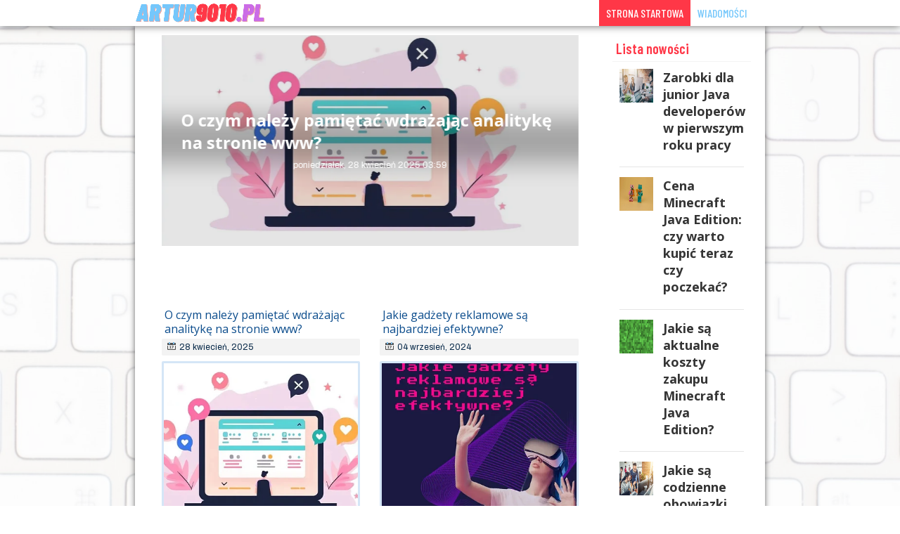

--- FILE ---
content_type: text/html; charset=utf-8
request_url: https://artur9010.pl/
body_size: 9835
content:
<!DOCTYPE html>
<html xmlns="//www.w3.org/1999/xhtml" xml:lang="pl-pl" lang="pl-pl" dir="ltr">
<head>
<link href="https://artur9010.pl/" rel="canonical" />

<base href="https://artur9010.pl/" />
	<meta http-equiv="content-type" content="text/html; charset=utf-8" />
	<meta name="robots" content="max-snippet:-1, max-image-preview:large, max-video-preview:-1" />
	<meta name="description" content="Poznaj tajniki programowania w PHP i Java! Znajdziesz tutaj kompleksowe praktyczne porady, które pomogą Ci rozwinąć umiejętności i zrealizować własne projekty. Idealne źródło wiedzy dla początkujących i zaawansowanych programistów." />
	<title>Programowanie w PHP i Java - Porady, nowości, nauka kodu</title>
	<link href="/feed/rss/" rel="alternate" type="application/rss+xml" title="RSS 2.0" />
	<link href="/feed/atom/" rel="alternate" type="application/atom+xml" title="Atom 1.0" />
	<link href="/templates/artur9010/favicon.ico" rel="shortcut icon" type="image/vnd.microsoft.icon" />
	<link href="/plugins/system/jce/css/content.css?305f45ae3a7881556ac89f92105c8a34" rel="stylesheet" type="text/css" />
	<link href="/templates/artur9010/css/bootstrap.css" rel="stylesheet" type="text/css" />
	<link href="/templates/artur9010/css/template.css" rel="stylesheet" type="text/css" />
	<link href="/media/jui/css/icomoon.css" rel="stylesheet" type="text/css" />
	<link href="/templates/system/css/system.css" rel="stylesheet" type="text/css" />
	<link href="/modules/mod_minifrontpagepro/tmpl/newsy/grid.min.css?v=1.4.0" rel="stylesheet" type="text/css" />
	<link href="/modules/mod_minifrontpagepro/tmpl/newsy/skin/default.min.css?v=1.4.0" rel="stylesheet" type="text/css" />
	<link href="/modules/mod_minifrontpagepro/tmpl/carouselxt/slider.min.css?v=1.4.0" rel="stylesheet" type="text/css" />
	<link href="/modules/mod_minifrontpagepro/tmpl/carouselxt/animate.min.css?v=1.4.0" rel="stylesheet" type="text/css" />
	<link href="/modules/mod_minifrontpagepro/tmpl/carouselxt/skin/default.min.css?v=1.4.0" rel="stylesheet" type="text/css" />
	<link href="/modules/mod_raxo_allmode/tmpl/raxo-columns/raxo-columns.css" rel="stylesheet" type="text/css" />
	<link href="/modules/mod_minifrontpagepro/tmpl/default/grid.min.css?v=1.4.0" rel="stylesheet" type="text/css" />
	<link href="/modules/mod_minifrontpagepro/tmpl/default/skin/card.min.css?v=1.4.0" rel="stylesheet" type="text/css" />
	<style type="text/css">
.linkOyl{text-decoration:underline; cursor: pointer;}.mfp_newsy_skin_default.mfp_mid_1001 .mfp_newsy_hero_item{border-bottom: 1px solid rgba(0,0,0,0.1)!important; margin-bottom:1em;}.mfp_mid_1001 .mfp_bg_mode_on {height:300px}.mfp_newsy_skin_default.mfp_mid_1001 .mfp_overlay { background-image:url('/modules/mod_minifrontpagepro/tmpl/newsy/bg-middle.png'); background-position: center;}.mfp_newsy_skin_default.mfp_mid_1001 .mfp_newsy_hero_item,.mfp_newsy_skin_default.mfp_mid_1001 .mfp_newsy_item img{border-radius:0px;}
.mfp_newsy_skin_default.mfp_mid_1117 .mfp_newsy_hero_item{border-bottom: 1px solid rgba(0,0,0,0.1)!important; margin-bottom:1em;}.mfp_mid_1117 .mfp_bg_mode_on {height:300px}.mfp_newsy_skin_default.mfp_mid_1117 .mfp_overlay { background-image:url('/modules/mod_minifrontpagepro/tmpl/newsy/bg-middle.png'); background-position: center;}.mfp_newsy_skin_default.mfp_mid_1117 .mfp_newsy_hero_item,.mfp_newsy_skin_default.mfp_mid_1117 .mfp_newsy_item img{border-radius:0px;}

.mfp_mid_1000 .mfp_carouselxt_item, .mfp_mid_1000 .mfp_carouselxt_item .mfp_overlay, .mfp_mid_1000 .mfp_carouselxt_item .mfp_overlay_bg{height:300px;}.mfp_mid_1000 .mfp_carouselxt_item .mfp_align {height:300px}.mfp_mid_1000 .mfp_carouselxt_item .mfp_align .mfp_align_inner {align-self: center;text-align: center;}.mfp_mid_1000 .mfp-controls-container-1000 li {margin-top:125px;height:300px;padding:125px 0;} .mfp_mid_1000 .tns-outer .tns-nav{bottom:30px;}.mfp_mid_1000 .mfp_carouselxt_item .mfp_align .mfp_align_inner{background:url(/modules/mod_minifrontpagepro/tmpl/carouselxt/bg-middle.png)  repeat-x;background-size: contain;}.mfp_mid_1000 .mfp_customfield_layout_inline{justify-content:center;}.mfp_mid_1000 .mfp_customfield_layout_inline li {margin-left:0.4em;margin-right:0.4em;}
    .mfp_mid_1003 .mfp_cat a {position: relative;}
	</style>
	<script src="/media/jui/js/jquery.min.js?305f45ae3a7881556ac89f92105c8a34" type="text/javascript"></script>
	<script src="/media/jui/js/jquery-noconflict.js?305f45ae3a7881556ac89f92105c8a34" type="text/javascript"></script>
	<script src="/media/jui/js/jquery-migrate.min.js?305f45ae3a7881556ac89f92105c8a34" type="text/javascript"></script>
	<script src="https://artur9010.pl//templates/artur9010/js/jui/popper.min.js" type="text/javascript"></script>
	<script src="https://artur9010.pl//templates/artur9010/js/jui/bootstrap.min.js" type="text/javascript"></script>
	<script src="https://artur9010.pl/templates/artur9010/js/totop.js" type="text/javascript"></script>
	<script src="https://artur9010.pl/templates/artur9010/js/tt_animation.js" type="text/javascript"></script>
	<script src="https://artur9010.pl/templates/artur9010/js/customjs.js" type="text/javascript"></script>
	<script src="/modules/mod_minifrontpagepro/tmpl/assets/jquery.ytbg.min.js?v=1.4.0" type="text/javascript"></script>
	<script src="/modules/mod_minifrontpagepro/tmpl/carouselxt/slider.min.js?v=1.4.0" type="text/javascript"></script>
	<script type="text/javascript">
let linkOylManual = (e) => {window.location.href = "/" + e.getAttribute("data-o");};let linkOylManualNew = (e) => {window.open("/" + e.getAttribute("data-o"), "_blank");};jQuery(window).on("load",function() {
        jQuery('[data-youtube]').youtube_background({
            'play-button': true
        });
    });
    jQuery(window).on("load",function() {
        jQuery('[data-youtube]').youtube_background({
            'play-button': true
        });
    });
    jQuery(document).ready(function(){
    jQuery('.mfp_carouselxt_skin_default').show(); });
	</script>

<meta name="viewport" content="width=device-width, initial-scale=1">
<style type="text/css">
@media (min-width:1024px){header .art90_title_style, header .art90_title_style a, header .art90_title_style a:link, header .art90_title_style a:visited, header .art90_title_style a:hover {
font-size:px;
}
.art90_slogan_style {
font-size:px;
}
h1.art90_block_heading, h2.art90_block_heading, h3.art90_block_heading, h4.art90_block_heading, h5.art90_block_heading, h6.art90_block_heading, p.art90_block_heading {
font-size:18px;
color: #343434;}
h1.art90_verticalmenu_heading, h2.art90_verticalmenu_heading, h3.art90_verticalmenu_heading, h4.art90_verticalmenu_heading, h5.art90_verticalmenu_heading, h6.art90_verticalmenu_heading, p.art90_verticalmenu_heading {
font-size:14px;
color: #333333;}
footer#art90_footer #art90_copyright a:not(.btn),#art90_copyright a {
font-size:px;
}
#art90_footer_designed_by_links span#art90_footer_designed_by {
font-size:px;
}
 footer#art90_footer #art90_footer_designed_by_links a:not(.btn) , footer#art90_footer_designed_by_links a:link:not(.btn), footer#art90_footer_designed_by_links a:visited:not(.btn), footer#art90_footer_designed_by_links a:hover:not(.btn) {
font-size:px;
}
}
}
</style>
<style type="text/css"></style><!--[if lte IE 8]>
<link rel="stylesheet"  href="/templates/artur9010/css/menuie.css" type="text/css"/>
<link rel="stylesheet"  href="/templates/artur9010/css/vmenuie.css" type="text/css"/>
<![endif]-->
<!--[if IE 7]>
<style type="text/css" media="screen">
#art90_vmenu_items  li.art90_vmenu_items_parent {display:inline;}
</style>
<![endif]-->
<!--[if lt IE 9]>
$doc->addScript($template_path.'/js/html5shiv.js');
$doc->addScript($template_path.'/js/respond.js');
<![endif]-->






<script>
function onUserInteract(callback) { 
	window.addEventListener('load', function() {
	        if (window.pageYOffset !== 0){
	        	callback();
	        }
	});
	
	window.addEventListener('scroll', function() {
	        callback();
	});
	
	document.addEventListener('DOMContentLoaded', function() {
		let b = document.getElementsByTagName('body')[0];
		b.addEventListener('mouseenter', function() {
	        	callback();
		});
	});
}

</script>



<script>
onUserInteract(function(){
	const containers = document.getElementsByClassName('jch-reduced-dom-container');
	
	Array.from(containers).forEach(function(container){
       		//First child should be templates with content attribute
		let template  = container.firstChild; 
		//clone template
		let clone = template.content.firstElementChild.cloneNode(true);
		//replace container with content
		container.parentNode.replaceChild(clone, container); 
    })
});

</script>
	</head>
<body>
<div class="totopshow">
<a href="#" class="back-to-top"><img alt="Back to Top" src="https://artur9010.pl/templates/artur9010/images/gototop.png"/></a>
</div>
<div class="margin_collapsetop"></div>
<div class="art90_banner_menu">
</div>
<div class="margin_collapsetop"></div>
<div id="art90_menu"> 
<div class="margin_collapsetop"></div>
<nav class="navbar-default navbar-expand-md navbar">
<div id="art90_menu_inner_in">
<div class="art90_menu_element_alignment container">
<div class="art90_images_container">
<div class="art90_menu_logo">
<a href="/" target="_self">
<img src="https://artur9010.pl/templates/artur9010/menulogo.png"  alt="Menulogo"class="" />
</a>
</div>
</div>
<div id="navigationmenu">
<div class="navbar-header">
<button id="nav-expander" data-target=".nav-menu" data-toggle="collapse" class="navbar-toggle" type="button">
<span class="art90_menu_toggle_button">
<span class="sr-only">
</span>
<span class="icon-bar navbar-toggler-icon">
</span>
<span class="icon-bar navbar-toggler-icon">
</span>
<span class="icon-bar navbar-toggler-icon">
</span>
</span>
<span class="art90_menu_button_text">
Menu
</span>
</button>
</div>
<div class="menu-center collapse navbar-collapse nav-menu">
<ul class="art90_menu_items nav navbar-nav navbar-right ">
<li class="art90_menu_items_parent active dropdown"><a  class="art90_menu_items_parent_link_active " href="/"  ><span class="menuchildicon"></span>Strona startowa<span class="menuarrowicon"></span></a><hr class="horiz_separator" /></li><li class="art90_menu_items_parent dropdown"><a  class="art90_menu_items_parent_link " href="/wiadomosci-artur9010-pl/"  ><span class="menuchildicon"></span>Wiadomości<span class="menuarrowicon"></span></a><hr class="horiz_separator" /></li></ul>
<div style="clear: both;"></div>
 
</div>
</div>
</div>
</div>
</nav>
</div>
<div class="art90_banner_menu">
</div>
<div class="margin_collapsetop"></div>
<div id="art90_page"  class="container">
<div id="art90_content_and_sidebar_container">
<div id="art90_content"  class="one_column_right" style="width:73%">
<div id="art90_content_margin">
<div class="margin_collapsetop"></div>
<div class="art90_topcolumn_widget_container">
<div class="contenttopcolumn2 row">
<div class="cell7 col-xl-12 col-lg-12 col-md-6 col-sm-12 col-xs-12 col-12">
<div>
<div class="topcolumn7">
<div class="art90_block_parent"><div class="margin_collapsetop"></div><div class="art90_block"><div class="margin_collapsetop"></div><div class="art90_block_without_header"></div><div class="art90_block_content"><div class="mfp_carouselxt_skin_default mfp_mid_1000">
    <div class="mfp-carouselxt-1000">  
                <div class="mfp_carouselxt_item">
           
                <div class="mfp_align mfp_valign_middle">
                    <div class="mfp_overlay_wrp">
                        <div class="mfp_overlay_bg" style="background:url(/images/thumbnails/mod_minifrontpagepro/d6c7f98cd691158bcc4cd35d2325a270.webp) no-repeat;"></div>
                        <div class="mfp_overlay"></div>
                    </div>
                    <div class="mfp_align_inner">
                                                <h4 class="mfp_carouselxt_title">    
                            <a href="/202504288471/o-czym-nalezy-pamietac-wdrazajac-analityke-na-stronie-www" itemprop="url">
                                O czym należy pamiętać wdrażając analitykę na stronie www?                            </a>
                        </h4>
                                                <span class='mfp_date'>poniedziałek, 28 kwiecień 2025 03:59</span>                                                                    </div>
                </div>
                
            </div>
                        <div class="mfp_carouselxt_item">
           
                <div class="mfp_align mfp_valign_middle">
                    <div class="mfp_overlay_wrp">
                        <div class="mfp_overlay_bg" style="background:url(/images/thumbnails/mod_minifrontpagepro/c08f28361407043098780589af74d6d0.webp) no-repeat;"></div>
                        <div class="mfp_overlay"></div>
                    </div>
                    <div class="mfp_align_inner">
                                                <h4 class="mfp_carouselxt_title">    
                            <a href="/202409048374/jakie-gadzety-reklamowe-sa-najbardziej-efektywne" itemprop="url">
                                Jakie gadżety reklamowe są najbardziej efektywne?                            </a>
                        </h4>
                                                <span class='mfp_date'>środa, 04 wrzesień 2024 04:59</span>                                                                    </div>
                </div>
                
            </div>
                        <div class="mfp_carouselxt_item">
           
                <div class="mfp_align mfp_valign_middle">
                    <div class="mfp_overlay_wrp">
                        <div class="mfp_overlay_bg" style="background:url(/images/thumbnails/mod_minifrontpagepro/bd6eb63a9639738a74c4456254bf5502.webp) no-repeat;"></div>
                        <div class="mfp_overlay"></div>
                    </div>
                    <div class="mfp_align_inner">
                                                <h4 class="mfp_carouselxt_title">    
                            <a href="/202408098324/jaki-jest-podstawowy-podzial-kabli-i-przewodow" itemprop="url">
                                Jaki jest podstawowy podział kabli i przewodów?                            </a>
                        </h4>
                                                <span class='mfp_date'>piątek, 09 sierpień 2024 03:59</span>                                                                    </div>
                </div>
                
            </div>
                        <div class="mfp_carouselxt_item">
           
                <div class="mfp_align mfp_valign_middle">
                    <div class="mfp_overlay_wrp">
                        <div class="mfp_overlay_bg" style="background:url(/images/thumbnails/mod_minifrontpagepro/58d80ad85d58f2c0de025d77295d7747.webp) no-repeat;"></div>
                        <div class="mfp_overlay"></div>
                    </div>
                    <div class="mfp_align_inner">
                                                <h4 class="mfp_carouselxt_title">    
                            <a href="/202407128265/czym-jest-laser-krzyzowy" itemprop="url">
                                Czym jest laser krzyżowy?                            </a>
                        </h4>
                                                <span class='mfp_date'>piątek, 12 lipiec 2024 03:59</span>                                                                    </div>
                </div>
                
            </div>
                        <div class="mfp_carouselxt_item">
           
                <div class="mfp_align mfp_valign_middle">
                    <div class="mfp_overlay_wrp">
                        <div class="mfp_overlay_bg" style="background:url(/images/thumbnails/mod_minifrontpagepro/523ef71fed17398090dc8a90bf90ab4c.webp) no-repeat;"></div>
                        <div class="mfp_overlay"></div>
                    </div>
                    <div class="mfp_align_inner">
                                                <h4 class="mfp_carouselxt_title">    
                            <a href="/202406258232/poznaj-jezyki-programowania-od-scratch-do-flutter" itemprop="url">
                                Poznaj języki programowania – od Scratch do Flutter                            </a>
                        </h4>
                                                <span class='mfp_date'>wtorek, 25 czerwiec 2024 04:59</span>                                                                    </div>
                </div>
                
            </div>
                        <div class="mfp_carouselxt_item">
           
                <div class="mfp_align mfp_valign_middle">
                    <div class="mfp_overlay_wrp">
                        <div class="mfp_overlay_bg" style="background:url(/images/thumbnails/mod_minifrontpagepro/e3b2d6424ed1bf9e641f06330ee7fd4d.webp) no-repeat;"></div>
                        <div class="mfp_overlay"></div>
                    </div>
                    <div class="mfp_align_inner">
                                                <h4 class="mfp_carouselxt_title">    
                            <a href="/202406258233/jak-programowac-w-scratch-kompleksowy-przewodnik-dla-poczatkujacych" itemprop="url">
                                Jak programować w Scratch – kompleksowy przewodnik dla początkujących                            </a>
                        </h4>
                                                <span class='mfp_date'>wtorek, 25 czerwiec 2024 03:59</span>                                                                    </div>
                </div>
                
            </div>
                </div>
    </div>
<script>var slider1000 = tns({container: '.mfp-carouselxt-1000',items: 1,
    autoplay: false,
    autoplayTimeout: 3000,
    autoplayHoverPause:true,autoplayText: ['▶','❚❚'],
    mode : 'carousel',
    animateIn: 'tns-fadeIn',
    animateOut: 'tns-fadeOut',
    speed: 1000,
    swipeAngle: false,
    nav: false,
    controls: false,
    controlsContainer: '.mfp-controls-container-1000',
    navPosition:'bottom',
    autoplayButtonOutput:false,
    responsive: {200: {gutter: 5,items: 1},480: {gutter: 5,items: 2},768: {gutter: 5,items: 1},1024: {gutter: 5,items: 1}}
})
</script></div></div><div class="margin_collapsetop"></div></div><div class="art90_block_parent"><div class="margin_collapsetop"></div><div class="art90_block"><div class="margin_collapsetop"></div><div class="art90_block_without_header"></div><div class="art90_block_content">
<div id="raxo-module-id1002" class="raxo-allmode-pro raxo-columns">




<div class="raxo-container">

	

		<div class="raxo-normal">

				<article class="raxo-item-nor raxo-category-id399"><div class="raxo-wrap">

						<h4 class="raxo-title"><a href="/202504288471/o-czym-nalezy-pamietac-wdrazajac-analityke-na-stronie-www">O czym należy pamiętać wdrażając analitykę na stronie www?</a>

				
			</h4>
			
						<div class="raxo-info">

								<span class="raxo-date">28 kwiecień, 2025</span>
				
				
				
				
				
			</div>
			
						<div class="raxo-content">

								<div class="raxo-image"><a href="/202504288471/o-czym-nalezy-pamietac-wdrazajac-analityke-na-stronie-www"><img src="/images/thumbnails/raxo/ramp/tb-w400-h350-crop-int-857245c929d36aa1fe48d4aeebae0e72.jpg" width="400" height="350" alt="O czym należy pamiętać wdrażając analitykę na stronie www?" title="O czym należy pamiętać wdrażając analitykę na stronie www?" /></a></div>
				
								<div class="raxo-text">
					Podczas wdrażania analityki na stronie internetowej, wielu właścicieli firm napotyka na wyzwania związane z wyborem odpowiednich narzędzi, definiowaniem kluczowych celów oraz integracją systemów, jednocześnie dbając o zgodność z przepisami o&hellip;
										<div class="raxo-readmore"><a href="/202504288471/o-czym-nalezy-pamietac-wdrazajac-analityke-na-stronie-www">Więcej...</a></div>
					
				</div>
				
			</div>
			

		</div></article>
				<article class="raxo-item-nor raxo-category-id399"><div class="raxo-wrap">

						<h4 class="raxo-title"><a href="/202409048374/jakie-gadzety-reklamowe-sa-najbardziej-efektywne">Jakie gadżety reklamowe są najbardziej efektywne?</a>

				
			</h4>
			
						<div class="raxo-info">

								<span class="raxo-date">04 wrzesień, 2024</span>
				
				
				
				
				
			</div>
			
						<div class="raxo-content">

								<div class="raxo-image"><a href="/202409048374/jakie-gadzety-reklamowe-sa-najbardziej-efektywne"><img src="/images/thumbnails/raxo/ramp/tb-w400-h350-crop-int-d10eb6a0fb96f6d6f68f5ab981d7caad.jpg" width="400" height="350" alt="Jakie gadżety reklamowe są najbardziej efektywne?" title="Jakie gadżety reklamowe są najbardziej efektywne?" /></a></div>
				
								<div class="raxo-text">
					Gadżety reklamowe odgrywają główną rolę w strategiach marketingowych firm, pełniąc funkcję efektywnego narzędzia do budowania rozpoznawalności marki i wzmacniania relacji z klientami. Są nie tylko praktycznymi przedmiotami codziennego użytku, ale&hellip;
										<div class="raxo-readmore"><a href="/202409048374/jakie-gadzety-reklamowe-sa-najbardziej-efektywne">Więcej...</a></div>
					
				</div>
				
			</div>
			

		</div></article>
				<article class="raxo-item-nor raxo-category-id399"><div class="raxo-wrap">

						<h4 class="raxo-title"><a href="/202408098324/jaki-jest-podstawowy-podzial-kabli-i-przewodow">Jaki jest podstawowy podział kabli i przewodów?</a>

				
			</h4>
			
						<div class="raxo-info">

								<span class="raxo-date">09 sierpień, 2024</span>
				
				
				
				
				
			</div>
			
						<div class="raxo-content">

								<div class="raxo-image"><a href="/202408098324/jaki-jest-podstawowy-podzial-kabli-i-przewodow"><img src="/images/thumbnails/raxo/ramp/tb-w400-h350-crop-int-9ef98cfd5fe7edf25d782162ca66f542.jpg" width="400" height="350" alt="Jaki jest podstawowy podział kabli i przewodów?" title="Jaki jest podstawowy podział kabli i przewodów?" /></a></div>
				
								<div class="raxo-text">
					Kable i przewody elektryczne są podstawowymi elementami instalacji elektrycznych, umożliwiającymi przesyłanie energii elektrycznej między różnymi punktami. Występuje wiele rodzajów tych elementów, z których każdy charakteryzuje się specyficznymi&hellip;
										<div class="raxo-readmore"><a href="/202408098324/jaki-jest-podstawowy-podzial-kabli-i-przewodow">Więcej...</a></div>
					
				</div>
				
			</div>
			

		</div></article>
				<article class="raxo-item-nor raxo-category-id399"><div class="raxo-wrap">

						<h4 class="raxo-title"><a href="/202407128265/czym-jest-laser-krzyzowy">Czym jest laser krzyżowy?</a>

				
			</h4>
			
						<div class="raxo-info">

								<span class="raxo-date">12 lipiec, 2024</span>
				
				
				
				
				
			</div>
			
						<div class="raxo-content">

								<div class="raxo-image"><a href="/202407128265/czym-jest-laser-krzyzowy"><img src="/images/thumbnails/raxo/ramp/tb-w400-h350-crop-int-91a0f3bd22b550461806051941d3a785.jpg" width="400" height="350" alt="Czym jest laser krzyżowy?" title="Czym jest laser krzyżowy?" /></a></div>
				
								<div class="raxo-text">
					Choć w dalszym ciągu dużą popularnością cieszą się poziomice wodne, to coraz więcej osób decyduje się na bardziej zaawansowaną opcję, jaką jest wykorzystanie wiązki laserowej, a dokładniej lasera krzyżowego. Jest to urządzenie w dużej mierze&hellip;
										<div class="raxo-readmore"><a href="/202407128265/czym-jest-laser-krzyzowy">Więcej...</a></div>
					
				</div>
				
			</div>
			

		</div></article>
				<article class="raxo-item-nor raxo-category-id399"><div class="raxo-wrap">

						<h4 class="raxo-title"><a href="/202406258232/poznaj-jezyki-programowania-od-scratch-do-flutter">Poznaj języki programowania – od Scratch do Flutter</a>

				
			</h4>
			
						<div class="raxo-info">

								<span class="raxo-date">25 czerwiec, 2024</span>
				
				
				
				
				
			</div>
			
						<div class="raxo-content">

								<div class="raxo-image"><a href="/202406258232/poznaj-jezyki-programowania-od-scratch-do-flutter"><img src="/images/thumbnails/raxo/ramp/tb-w400-h350-crop-int-1c9cf0207ede75a7c8fa934e3dbd273d.jpg" width="400" height="350" alt="Poznaj języki programowania – od Scratch do Flutter" title="Poznaj języki programowania – od Scratch do Flutter" /></a></div>
				
								<div class="raxo-text">
					Świat programowania to fascynująca podróż pełna wyzwań i nieskończonych możliwości. Bez względu na to, czy jesteś zupełnym nowicjuszem, czy doświadczonym programistą, poznanie różnorodnych języków programowania może znacząco rozszerzyć Twoje&hellip;
										<div class="raxo-readmore"><a href="/202406258232/poznaj-jezyki-programowania-od-scratch-do-flutter">Więcej...</a></div>
					
				</div>
				
			</div>
			

		</div></article>
				<article class="raxo-item-nor raxo-category-id399"><div class="raxo-wrap">

						<h4 class="raxo-title"><a href="/202406258233/jak-programowac-w-scratch-kompleksowy-przewodnik-dla-poczatkujacych">Jak programować w Scratch – kompleksowy przewodnik dla początkujących</a>

				
			</h4>
			
						<div class="raxo-info">

								<span class="raxo-date">25 czerwiec, 2024</span>
				
				
				
				
				
			</div>
			
						<div class="raxo-content">

								<div class="raxo-image"><a href="/202406258233/jak-programowac-w-scratch-kompleksowy-przewodnik-dla-poczatkujacych"><img src="/images/thumbnails/raxo/ramp/tb-w400-h350-crop-int-891a665f2e32dc93b0a03181fc0505e5.jpg" width="400" height="350" alt="Jak programować w Scratch – kompleksowy przewodnik dla początkujących" title="Jak programować w Scratch – kompleksowy przewodnik dla początkujących" /></a></div>
				
								<div class="raxo-text">
					Scratch to idealne narzędzie dla początkujących programistów, które pozwala na tworzenie własnych animacji, gier i interaktywnych projektów bez konieczności znajomości skomplikowanych języków programowania. Czy kiedykolwiek marzyłeś o stworzeniu&hellip;
										<div class="raxo-readmore"><a href="/202406258233/jak-programowac-w-scratch-kompleksowy-przewodnik-dla-poczatkujacych">Więcej...</a></div>
					
				</div>
				
			</div>
			

		</div></article>
				<article class="raxo-item-nor raxo-category-id399"><div class="raxo-wrap">

						<h4 class="raxo-title"><a href="/202406198197/jak-dziala-i-do-czego-sluzy-prowadnica-liniowa">Jak działa i do czego służy prowadnica liniowa?</a>

				
			</h4>
			
						<div class="raxo-info">

								<span class="raxo-date">19 czerwiec, 2024</span>
				
				
				
				
				
			</div>
			
						<div class="raxo-content">

								<div class="raxo-image"><a href="/202406198197/jak-dziala-i-do-czego-sluzy-prowadnica-liniowa"><img src="/images/thumbnails/raxo/ramp/tb-w400-h350-crop-int-0e3fc03910cb6c90112eadc051fb36cf.jpg" width="400" height="350" alt="Jak działa i do czego służy prowadnica liniowa?" title="Jak działa i do czego służy prowadnica liniowa?" /></a></div>
				
								<div class="raxo-text">
					Prowadnica liniowa to element charakteryzujący się szerokim zastosowaniem w przemyśle produkcyjnym i nie tylko. Umożliwia precyzyjne transportowanie towarów, materiałów i półproduktów. Rozwiązanie to stosuje się zarówno w układach automatycznych,&hellip;
										<div class="raxo-readmore"><a href="/202406198197/jak-dziala-i-do-czego-sluzy-prowadnica-liniowa">Więcej...</a></div>
					
				</div>
				
			</div>
			

		</div></article>
				<article class="raxo-item-nor raxo-category-id399"><div class="raxo-wrap">

						<h4 class="raxo-title"><a href="/202406188169/jakie-cechy-ma-najlepsza-folia-do-sianokiszonki">Jakie cechy ma najlepsza folia do sianokiszonki?</a>

				
			</h4>
			
						<div class="raxo-info">

								<span class="raxo-date">18 czerwiec, 2024</span>
				
				
				
				
				
			</div>
			
						<div class="raxo-content">

								<div class="raxo-image"><a href="/202406188169/jakie-cechy-ma-najlepsza-folia-do-sianokiszonki"><img src="/images/thumbnails/raxo/ramp/tb-w400-h350-crop-int-f167d244e71963d650815806e6b0fa43.jpg" width="400" height="350" alt="Jakie cechy ma najlepsza folia do sianokiszonki?" title="Jakie cechy ma najlepsza folia do sianokiszonki?" /></a></div>
				
								<div class="raxo-text">
					W przypadku chowy bydła mlecznego, opasów i innych gatunków przeżuwaczy bardzo ważne jest zabezpieczenie przez cały rok dostępu do dobrej jakości paszy objętościowej. W pełni sezonu wegetacyjnego jej źródłem może być biomasa pozyskiwana z użytków&hellip;
										<div class="raxo-readmore"><a href="/202406188169/jakie-cechy-ma-najlepsza-folia-do-sianokiszonki">Więcej...</a></div>
					
				</div>
				
			</div>
			

		</div></article>
				<article class="raxo-item-nor raxo-category-id399"><div class="raxo-wrap">

						<h4 class="raxo-title"><a href="/202405298113/programowanie-w-jezyku-python-dla-zaawansowanych">Programowanie w języku Python dla zaawansowanych</a>

				
			</h4>
			
						<div class="raxo-info">

								<span class="raxo-date">29 maj, 2024</span>
				
				
				
				
				
			</div>
			
						<div class="raxo-content">

								<div class="raxo-image"><a href="/202405298113/programowanie-w-jezyku-python-dla-zaawansowanych"><img src="/images/thumbnails/raxo/ramp/tb-w400-h350-crop-int-f8a751c03d322dc88421183f747077f9.jpg" width="400" height="350" alt="Programowanie w języku Python dla zaawansowanych" title="Programowanie w języku Python dla zaawansowanych" /></a></div>
				
								<div class="raxo-text">
					Python jest jak szwajcarski scyzoryk w świecie programowania – elastyczny, potężny i gotowy na każdą okazję. Jeśli już opanowałeś podstawy, czas zanurzyć się głębiej i odkryć, co naprawdę czyni ten język wyjątkowym. Programowanie asynchroniczne,&hellip;
										<div class="raxo-readmore"><a href="/202405298113/programowanie-w-jezyku-python-dla-zaawansowanych">Więcej...</a></div>
					
				</div>
				
			</div>
			

		</div></article>
				<article class="raxo-item-nor raxo-category-id399"><div class="raxo-wrap">

						<h4 class="raxo-title"><a href="/202405298111/jak-zaczac-przygode-z-programowaniem-w-jezyku-java">Jak zacząć przygodę z programowaniem w języku Java?</a>

				
			</h4>
			
						<div class="raxo-info">

								<span class="raxo-date">29 maj, 2024</span>
				
				
				
				
				
			</div>
			
						<div class="raxo-content">

								<div class="raxo-image"><a href="/202405298111/jak-zaczac-przygode-z-programowaniem-w-jezyku-java"><img src="/images/thumbnails/raxo/ramp/tb-w400-h350-crop-int-0147a3f52847259a81740a6325f2bd8a.jpg" width="400" height="350" alt="Jak zacząć przygodę z programowaniem w języku Java?" title="Jak zacząć przygodę z programowaniem w języku Java?" /></a></div>
				
								<div class="raxo-text">
					Rozpoczynając przygodę z programowaniem w języku Java, otwierasz drzwi do świata, który nie zna granic. Java to język, który od lat cieszy się niesłabnącą popularnością wśród programistów na całym świecie, a jego wszechstronność i niezawodność&hellip;
										<div class="raxo-readmore"><a href="/202405298111/jak-zaczac-przygode-z-programowaniem-w-jezyku-java">Więcej...</a></div>
					
				</div>
				
			</div>
			

		</div></article>
				<article class="raxo-item-nor raxo-category-id399"><div class="raxo-wrap">

						<h4 class="raxo-title"><a href="/202405298112/ile-zarabia-junior-java-developer-w-polsce">Ile zarabia junior Java developer w Polsce?</a>

				
			</h4>
			
						<div class="raxo-info">

								<span class="raxo-date">29 maj, 2024</span>
				
				
				
				
				
			</div>
			
						<div class="raxo-content">

								<div class="raxo-image"><a href="/202405298112/ile-zarabia-junior-java-developer-w-polsce"><img src="/images/thumbnails/raxo/ramp/tb-w400-h350-crop-int-90f22d5010557de8cc4fefc041be507d.jpg" width="400" height="350" alt="Ile zarabia junior Java developer w Polsce?" title="Ile zarabia junior Java developer w Polsce?" /></a></div>
				
								<div class="raxo-text">
					Rozważasz karierę jako junior Java developer i zastanawiasz się, ile możesz zarobić na początek? To naturalne, bo przecież jednym z kluczowych czynników przy wyborze ścieżki zawodowej jest wynagrodzenie. Java to jeden z najpopularniejszych języków&hellip;
										<div class="raxo-readmore"><a href="/202405298112/ile-zarabia-junior-java-developer-w-polsce">Więcej...</a></div>
					
				</div>
				
			</div>
			

		</div></article>
				<article class="raxo-item-nor raxo-category-id399"><div class="raxo-wrap">

						<h4 class="raxo-title"><a href="/202405288092/od-czego-zalezy-wynagrodzenie-programisty-java">Od czego zależy wynagrodzenie programisty Java?</a>

				
			</h4>
			
						<div class="raxo-info">

								<span class="raxo-date">28 maj, 2024</span>
				
				
				
				
				
			</div>
			
						<div class="raxo-content">

								<div class="raxo-image"><a href="/202405288092/od-czego-zalezy-wynagrodzenie-programisty-java"><img src="/images/thumbnails/raxo/ramp/tb-w400-h350-crop-int-1eb8c3069b48c633cae81f15f7b48f00.jpg" width="400" height="350" alt="Od czego zależy wynagrodzenie programisty Java?" title="Od czego zależy wynagrodzenie programisty Java?" /></a></div>
				
								<div class="raxo-text">
					Praca programisty Java jest jak tajemnicza układanka – składa się z wielu elementów, które razem tworzą obraz pełen możliwości. Ale od czego właściwie zależą zarobki w tej branży? Czy to tylko kwestia doświadczenia i umiejętności technicznych, czy&hellip;
										<div class="raxo-readmore"><a href="/202405288092/od-czego-zalezy-wynagrodzenie-programisty-java">Więcej...</a></div>
					
				</div>
				
			</div>
			

		</div></article>
		
		<!-- Fix flexbox alignment for max 6 columns -->
		<article></article><article></article><article></article><article></article><article></article>

	</div>
	
</div>


</div></div></div><div class="margin_collapsetop"></div></div><div class="art90_block_parent"><div class="margin_collapsetop"></div><div class="art90_block"><div class="margin_collapsetop"></div><div class="art90_block_header"><h3 class="art90_block_heading">Najczęściej czytane</h3></div><div class="art90_block_content">
<div class="mfp_default_skin_card mfp_mid_1003">  
    <div class="mfp-grid">  
    
                    <div class="mfp-col-xs-12 mfp-col-sm-6 mfp-col-md-3 mfp_default_item">
                    <div class="mfp_default_item_inner">
                                                                                        <a href="/202504288471/o-czym-nalezy-pamietac-wdrazajac-analityke-na-stronie-www" class="mfp_thumb_pos_top" itemprop="url"><img src="/images/thumbnails/mod_minifrontpagepro/1663e43c77e2dfd17bbe0f820669e644.webp" width="200" height="200" alt="O czym należy pamiętać wdrażając analitykę na stronie www?" /></a>
                                                            <h4 class="mfp_default_title">    
                        <a href="/202504288471/o-czym-nalezy-pamietac-wdrazajac-analityke-na-stronie-www" itemprop="url">
                            O czym należy pamiętać wdrażając analitykę na stronie www?                        </a>
                    </h4>
                                                                                                    </div>
                </div>
                                <div class="mfp-col-xs-12 mfp-col-sm-6 mfp-col-md-3 mfp_default_item">
                    <div class="mfp_default_item_inner">
                                                                                        <a href="/202409048374/jakie-gadzety-reklamowe-sa-najbardziej-efektywne" class="mfp_thumb_pos_top" itemprop="url"><img src="/images/thumbnails/mod_minifrontpagepro/915f68ac8b01ab2dd5c51eb44a6507d7.webp" width="200" height="200" alt="Jakie gadżety reklamowe są najbardziej efektywne?" /></a>
                                                            <h4 class="mfp_default_title">    
                        <a href="/202409048374/jakie-gadzety-reklamowe-sa-najbardziej-efektywne" itemprop="url">
                            Jakie gadżety reklamowe są najbardziej efektywne?                        </a>
                    </h4>
                                                                                                    </div>
                </div>
                                <div class="mfp-col-xs-12 mfp-col-sm-6 mfp-col-md-3 mfp_default_item">
                    <div class="mfp_default_item_inner">
                                                                                        <a href="/202408098324/jaki-jest-podstawowy-podzial-kabli-i-przewodow" class="mfp_thumb_pos_top" itemprop="url"><img src="/images/thumbnails/mod_minifrontpagepro/a489794c71920a579bfbed314d1f34f5.webp" width="200" height="200" alt="Jaki jest podstawowy podział kabli i przewodów?" /></a>
                                                            <h4 class="mfp_default_title">    
                        <a href="/202408098324/jaki-jest-podstawowy-podzial-kabli-i-przewodow" itemprop="url">
                            Jaki jest podstawowy podział kabli i przewodów?                        </a>
                    </h4>
                                                                                                    </div>
                </div>
                                <div class="mfp-col-xs-12 mfp-col-sm-6 mfp-col-md-3 mfp_default_item">
                    <div class="mfp_default_item_inner">
                                                                                        <a href="/202407128265/czym-jest-laser-krzyzowy" class="mfp_thumb_pos_top" itemprop="url"><img src="/images/thumbnails/mod_minifrontpagepro/5aa2bff3d989c1d8cfb825eb3e4c7fd0.webp" width="200" height="200" alt="Czym jest laser krzyżowy?" /></a>
                                                            <h4 class="mfp_default_title">    
                        <a href="/202407128265/czym-jest-laser-krzyzowy" itemprop="url">
                            Czym jest laser krzyżowy?                        </a>
                    </h4>
                                                                                                    </div>
                </div>
                            </div>
</div> 

</div></div><div class="margin_collapsetop"></div></div>
</div>
</div>
</div>
<div class=" visible-lg-block d-xl-block d-lg-block visible-sm-block d-sm-block visible-xs-block d-block" style="clear:both;"></div>
<div class=" visible-lg-block d-xl-block d-lg-block visible-md-block d-md-block visible-sm-block d-sm-block visible-xs-block d-block" style="clear:both;"></div>
</div>
</div>
<div style="clear: both;"></div>
<div id="system-message-container">
	</div>

<div class="row">
</div>

<div class="margin_collapsetop"></div>
</div>
</div>
<aside id="art90_sidebar_right">
<div id="art90_sidebar_right_margin">
<div class="margin_collapsetop"></div>
<div class="art90_sidebar_right_padding"><div class="margin_collapsetop"></div><div class="art90_block"><div class="margin_collapsetop"></div><div class="art90_block_header"><h3 class="art90_block_heading">Lista nowości</h3></div><div class="art90_block_content">
<div class="mfp_newsy_skin_default mfp_mid_1001">  
    <div class="mfp-grid"> 
        <div class="mfp-col-xs-12">
                        <div class="mfp_newsy_item mfp_newsy_dir_left">
                        <div class="mfp_newsy_item_block_1" style="flex: 0 0 48;">
                        <a href="/202405248070/zarobki-dla-junior-java-developerow-w-pierwszym-roku-pracy" itemprop="url"><img src="/images/thumbnails/mod_minifrontpagepro/7176e4e204bf80f2d6913181fe5ddb1a.webp" width="48" height="48" alt="Zarobki dla junior Java developerów w pierwszym roku pracy" /></a>
                        </div>
                        <div class="mfp_newsy_item_block_2">
                                        <h4 class="mfp_newsy_title">    
                        <a href="/202405248070/zarobki-dla-junior-java-developerow-w-pierwszym-roku-pracy" itemprop="url">
                            Zarobki dla junior Java developerów w pierwszym roku pracy                        </a>
                    </h4>
                                                                                                    </div>
                </div>
                    
                                    <div class="mfp_newsy_item mfp_newsy_dir_left">
                        <div class="mfp_newsy_item_block_1" style="flex: 0 0 48;">
                        <a href="/202405248067/cena-minecraft-java-edition-czy-warto-kupic-teraz-czy-poczekac" itemprop="url"><img src="/images/thumbnails/mod_minifrontpagepro/0cb3384fa04253a692d00cfa482446a8.webp" width="48" height="48" alt="Cena Minecraft Java Edition: czy warto kupić teraz czy poczekać?" /></a>
                        </div>
                        <div class="mfp_newsy_item_block_2">
                                        <h4 class="mfp_newsy_title">    
                        <a href="/202405248067/cena-minecraft-java-edition-czy-warto-kupic-teraz-czy-poczekac" itemprop="url">
                            Cena Minecraft Java Edition: czy warto kupić teraz czy poczekać?                        </a>
                    </h4>
                                                                                                    </div>
                </div>
                    
                                    <div class="mfp_newsy_item mfp_newsy_dir_left">
                        <div class="mfp_newsy_item_block_1" style="flex: 0 0 48;">
                        <a href="/202405248066/jakie-sa-aktualne-koszty-zakupu-minecraft-java-edition" itemprop="url"><img src="/images/thumbnails/mod_minifrontpagepro/5e7658de919e0ec26d9e18ea861fa920.webp" width="48" height="48" alt="Jakie są aktualne koszty zakupu Minecraft Java Edition?" /></a>
                        </div>
                        <div class="mfp_newsy_item_block_2">
                                        <h4 class="mfp_newsy_title">    
                        <a href="/202405248066/jakie-sa-aktualne-koszty-zakupu-minecraft-java-edition" itemprop="url">
                            Jakie są aktualne koszty zakupu Minecraft Java Edition?                        </a>
                    </h4>
                                                                                                    </div>
                </div>
                    
                                    <div class="mfp_newsy_item mfp_newsy_dir_left">
                        <div class="mfp_newsy_item_block_1" style="flex: 0 0 48;">
                        <a href="/202405248068/jakie-sa-codzienne-obowiazki-java-developera" itemprop="url"><img src="/images/thumbnails/mod_minifrontpagepro/3a80cdc5613b5cae0a76994dea760cff.webp" width="48" height="48" alt="Jakie są codzienne obowiązki Java developera?" /></a>
                        </div>
                        <div class="mfp_newsy_item_block_2">
                                        <h4 class="mfp_newsy_title">    
                        <a href="/202405248068/jakie-sa-codzienne-obowiazki-java-developera" itemprop="url">
                            Jakie są codzienne obowiązki Java developera?                        </a>
                    </h4>
                                                                                                    </div>
                </div>
                    
                                    <div class="mfp_newsy_item mfp_newsy_dir_left">
                        <div class="mfp_newsy_item_block_1" style="flex: 0 0 48;">
                        <a href="/202405248072/bezpieczenstwo-aplikacji-php-ochrona-przed-najczestszymi-zagrozeniami" itemprop="url"><img src="/images/thumbnails/mod_minifrontpagepro/38a45083754da4a8d9651f55286190fb.webp" width="48" height="48" alt="Bezpieczeństwo aplikacji PHP: ochrona przed najczęstszymi zagrożeniami" /></a>
                        </div>
                        <div class="mfp_newsy_item_block_2">
                                        <h4 class="mfp_newsy_title">    
                        <a href="/202405248072/bezpieczenstwo-aplikacji-php-ochrona-przed-najczestszymi-zagrozeniami" itemprop="url">
                            Bezpieczeństwo aplikacji PHP: ochrona przed najczęstszymi zagrożeniami                        </a>
                    </h4>
                                                                                                    </div>
                </div>
                    
                                    <div class="mfp_newsy_item mfp_newsy_dir_left">
                        <div class="mfp_newsy_item_block_1" style="flex: 0 0 48;">
                        <a href="/202405218039/przewodnik-po-korzysciach-kroplowki-witaminowej" itemprop="url"><img src="/images/thumbnails/mod_minifrontpagepro/d82e89c2da1a8baeb5c3704280788df4.webp" width="48" height="48" alt="Przewodnik po korzyściach kroplówki witaminowej" /></a>
                        </div>
                        <div class="mfp_newsy_item_block_2">
                                        <h4 class="mfp_newsy_title">    
                        <a href="/202405218039/przewodnik-po-korzysciach-kroplowki-witaminowej" itemprop="url">
                            Przewodnik po korzyściach kroplówki witaminowej                        </a>
                    </h4>
                                                                                                    </div>
                </div>
                    
                                    <div class="mfp_newsy_item mfp_newsy_dir_left">
                        <div class="mfp_newsy_item_block_1" style="flex: 0 0 48;">
                        <a href="/202405147986/lego-dla-doroslych-–-ktore-zestawy-warto-kupic" itemprop="url"><img src="/images/thumbnails/mod_minifrontpagepro/750682927a628dfcc81b919d804f9b6d.webp" width="48" height="48" alt="LEGO dla dorosłych – które zestawy warto kupić?" /></a>
                        </div>
                        <div class="mfp_newsy_item_block_2">
                                        <h4 class="mfp_newsy_title">    
                        <a href="/202405147986/lego-dla-doroslych-–-ktore-zestawy-warto-kupic" itemprop="url">
                            LEGO dla dorosłych – które zestawy warto kupić?                        </a>
                    </h4>
                                                                                                    </div>
                </div>
                    
                                    <div class="mfp_newsy_item mfp_newsy_dir_left">
                        <div class="mfp_newsy_item_block_1" style="flex: 0 0 48;">
                        <a href="/202405107829/teneryfa-skarbnica-atrakcji-dla-kazdego" itemprop="url"><img src="/images/thumbnails/mod_minifrontpagepro/c3663fabb3850bb8d88f9f55370c61b0.webp" width="48" height="48" alt="Teneryfa - Skarbnica Atrakcji dla Każdego" /></a>
                        </div>
                        <div class="mfp_newsy_item_block_2">
                                        <h4 class="mfp_newsy_title">    
                        <a href="/202405107829/teneryfa-skarbnica-atrakcji-dla-kazdego" itemprop="url">
                            Teneryfa - Skarbnica Atrakcji dla Każdego                        </a>
                    </h4>
                                                                                                    </div>
                </div>
                    
                                    <div class="mfp_newsy_item mfp_newsy_dir_left">
                        <div class="mfp_newsy_item_block_1" style="flex: 0 0 48;">
                        <a href="/202404087809/jak-zaprojektowac-stoisko-targowe-ktore-przyciaga-wzrok" itemprop="url"><img src="/images/thumbnails/mod_minifrontpagepro/0945ee2d1fd8abbdef6c832ac6b784b0.webp" width="48" height="48" alt="Jak zaprojektować stoisko targowe, które przyciąga wzrok?" /></a>
                        </div>
                        <div class="mfp_newsy_item_block_2">
                                        <h4 class="mfp_newsy_title">    
                        <a href="/202404087809/jak-zaprojektowac-stoisko-targowe-ktore-przyciaga-wzrok" itemprop="url">
                            Jak zaprojektować stoisko targowe, które przyciąga wzrok?                        </a>
                    </h4>
                                                                                                    </div>
                </div>
                    
                                    <div class="mfp_newsy_item mfp_newsy_dir_left">
                        <div class="mfp_newsy_item_block_1" style="flex: 0 0 48;">
                        <a href="/202401027661/jakie-dmuchance-najskuteczniej-przyciagaja-klientow" itemprop="url"><img src="/images/thumbnails/mod_minifrontpagepro/8f76727db3c754e61598c8f2a7be2e7a.webp" width="48" height="48" alt="Jakie dmuchańce najskuteczniej przyciągają klientów?" /></a>
                        </div>
                        <div class="mfp_newsy_item_block_2">
                                        <h4 class="mfp_newsy_title">    
                        <a href="/202401027661/jakie-dmuchance-najskuteczniej-przyciagaja-klientow" itemprop="url">
                            Jakie dmuchańce najskuteczniej przyciągają klientów?                        </a>
                    </h4>
                                                                                                    </div>
                </div>
                    
                        </div>
        </div>
        </div>
    </div>
</div> 


</div></div><div class="margin_collapsetop"></div></div><div class="art90_sidebar_right_padding"><div class="margin_collapsetop"></div><div class="art90_block"><div class="margin_collapsetop"></div><div class="art90_block_header"><h3 class="art90_block_heading">Najczęściej czytane</h3></div><div class="art90_block_content">
<div class="mfp_newsy_skin_default mfp_mid_1117">  
    <div class="mfp-grid"> 
        <div class="mfp-col-xs-12">
                        <div class="mfp_newsy_item mfp_newsy_dir_left">
                        <div class="mfp_newsy_item_block_1" style="flex: 0 0 48;">
                        <a href="/202309167466/nowoczesne-technologie-w-tlenoterapii-przyszlosc-medycyny" itemprop="url"><img src="/images/thumbnails/mod_minifrontpagepro/8dcd98b0ffe56f2bdf47117541d20285.webp" width="48" height="48" alt="Nowoczesne technologie w tlenoterapii - przyszłość medycyny" /></a>
                        </div>
                        <div class="mfp_newsy_item_block_2">
                                        <h4 class="mfp_newsy_title">    
                        <a href="/202309167466/nowoczesne-technologie-w-tlenoterapii-przyszlosc-medycyny" itemprop="url">
                            Nowoczesne technologie w tlenoterapii - przyszłość medycyny                        </a>
                    </h4>
                                                                                                    </div>
                </div>
                    
                                    <div class="mfp_newsy_item mfp_newsy_dir_left">
                        <div class="mfp_newsy_item_block_1" style="flex: 0 0 48;">
                        <a href="/202304015819/a-new-lease-on-life-trustworthy-house-clearance-solutions" itemprop="url"><img src="/images/thumbnails/mod_minifrontpagepro/fc620eea2527a7895be4b8210114bab9.jpg" width="48" height="48" alt="A New Lease on Life: Trustworthy House Clearance Solutions" /></a>
                        </div>
                        <div class="mfp_newsy_item_block_2">
                                        <h4 class="mfp_newsy_title">    
                        <a href="/202304015819/a-new-lease-on-life-trustworthy-house-clearance-solutions" itemprop="url">
                            A New Lease on Life: Trustworthy House Clearance Solutions                        </a>
                    </h4>
                                                                                                    </div>
                </div>
                    
                                    <div class="mfp_newsy_item mfp_newsy_dir_left">
                        <div class="mfp_newsy_item_block_1" style="flex: 0 0 48;">
                        <a href="/202302144936/kalkulator-oc-ac-bez-podawania-danych-–-czy-to-ma-sens" itemprop="url"><img src="/images/thumbnails/mod_minifrontpagepro/0198d57ac7f6988e23be9dcbd61e154d.jpg" width="48" height="48" alt="Kalkulator OC/AC bez podawania danych – czy to ma sens?" /></a>
                        </div>
                        <div class="mfp_newsy_item_block_2">
                                        <h4 class="mfp_newsy_title">    
                        <a href="/202302144936/kalkulator-oc-ac-bez-podawania-danych-–-czy-to-ma-sens" itemprop="url">
                            Kalkulator OC/AC bez podawania danych – czy to ma sens?                        </a>
                    </h4>
                                                                                                    </div>
                </div>
                    
                                    <div class="mfp_newsy_item mfp_newsy_dir_left">
                        <div class="mfp_newsy_item_block_1" style="flex: 0 0 48;">
                        <a href="/202401027661/jakie-dmuchance-najskuteczniej-przyciagaja-klientow" itemprop="url"><img src="/images/thumbnails/mod_minifrontpagepro/b11dfa54c72da6650fbc4dac2b17e96c.webp" width="48" height="48" alt="Jakie dmuchańce najskuteczniej przyciągają klientów?" /></a>
                        </div>
                        <div class="mfp_newsy_item_block_2">
                                        <h4 class="mfp_newsy_title">    
                        <a href="/202401027661/jakie-dmuchance-najskuteczniej-przyciagaja-klientow" itemprop="url">
                            Jakie dmuchańce najskuteczniej przyciągają klientów?                        </a>
                    </h4>
                                                                                                    </div>
                </div>
                    
                                    <div class="mfp_newsy_item mfp_newsy_dir_left">
                        <div class="mfp_newsy_item_block_1" style="flex: 0 0 48;">
                        <a href="/202211083385/dlaczego-powinienes-wybrac-materac-odpowiedni-dla-siebie" itemprop="url"><img src="/images/thumbnails/mod_minifrontpagepro/d4bd047a1046a2eb2a4c322bc4f48f45.jpg" width="48" height="48" alt="Dlaczego powinieneś wybrać materac odpowiedni dla siebie" /></a>
                        </div>
                        <div class="mfp_newsy_item_block_2">
                                        <h4 class="mfp_newsy_title">    
                        <a href="/202211083385/dlaczego-powinienes-wybrac-materac-odpowiedni-dla-siebie" itemprop="url">
                            Dlaczego powinieneś wybrać materac odpowiedni dla siebie                        </a>
                    </h4>
                                                                                                    </div>
                </div>
                    
                                    <div class="mfp_newsy_item mfp_newsy_dir_left">
                        <div class="mfp_newsy_item_block_1" style="flex: 0 0 48;">
                        <a href="/202301164555/jakie-rozmiary-skorzanych-naroznikow-sa-najlepsze-do-salonu" itemprop="url"><img src="/images/thumbnails/mod_minifrontpagepro/7e5952a7333a366321e43f662162af3e.jpg" width="48" height="48" alt="Jakie rozmiary skórzanych narożników są najlepsze do salonu" /></a>
                        </div>
                        <div class="mfp_newsy_item_block_2">
                                        <h4 class="mfp_newsy_title">    
                        <a href="/202301164555/jakie-rozmiary-skorzanych-naroznikow-sa-najlepsze-do-salonu" itemprop="url">
                            Jakie rozmiary skórzanych narożników są najlepsze do salonu                        </a>
                    </h4>
                                                                                                    </div>
                </div>
                    
                                    <div class="mfp_newsy_item mfp_newsy_dir_left">
                        <div class="mfp_newsy_item_block_1" style="flex: 0 0 48;">
                        <a href="/202302104919/kosze-upominkowe-ze-slodkosciami-dla-szefa-idealny-prezent-na-kazda-okazje" itemprop="url"><img src="/images/thumbnails/mod_minifrontpagepro/8a8f15cbec7c43b5b6ea46ab8aee0b0e.jpg" width="48" height="48" alt="Kosze upominkowe ze słodkościami dla szefa - idealny prezent na każdą okazję" /></a>
                        </div>
                        <div class="mfp_newsy_item_block_2">
                                        <h4 class="mfp_newsy_title">    
                        <a href="/202302104919/kosze-upominkowe-ze-slodkosciami-dla-szefa-idealny-prezent-na-kazda-okazje" itemprop="url">
                            Kosze upominkowe ze słodkościami dla szefa - idealny prezent na każdą okazję                        </a>
                    </h4>
                                                                                                    </div>
                </div>
                    
                                    <div class="mfp_newsy_item mfp_newsy_dir_left">
                        <div class="mfp_newsy_item_block_1" style="flex: 0 0 48;">
                        <a href="/202307157402/skuteczna-ochrona-przeciwpozarowa-dla-twojego-domu-dzieki-plytom-ognioodpornym" itemprop="url"><img src="/images/thumbnails/mod_minifrontpagepro/e7792e3ef6b4ecbc14f2a3dbef1bf0d8.webp" width="48" height="48" alt="Skuteczna ochrona przeciwpożarowa dla Twojego domu dzięki płytom ognioodpornym" /></a>
                        </div>
                        <div class="mfp_newsy_item_block_2">
                                        <h4 class="mfp_newsy_title">    
                        <a href="/202307157402/skuteczna-ochrona-przeciwpozarowa-dla-twojego-domu-dzieki-plytom-ognioodpornym" itemprop="url">
                            Skuteczna ochrona przeciwpożarowa dla Twojego domu dzięki płytom ognioodpornym                        </a>
                    </h4>
                                                                                                    </div>
                </div>
                    
                                    <div class="mfp_newsy_item mfp_newsy_dir_left">
                        <div class="mfp_newsy_item_block_1" style="flex: 0 0 48;">
                        <a href="/202406258233/jak-programowac-w-scratch-kompleksowy-przewodnik-dla-poczatkujacych" itemprop="url"><img src="/images/thumbnails/mod_minifrontpagepro/54e37034185b9682ffc71558ec6fa1bb.webp" width="48" height="48" alt="Jak programować w Scratch – kompleksowy przewodnik dla początkujących" /></a>
                        </div>
                        <div class="mfp_newsy_item_block_2">
                                        <h4 class="mfp_newsy_title">    
                        <a href="/202406258233/jak-programowac-w-scratch-kompleksowy-przewodnik-dla-poczatkujacych" itemprop="url">
                            Jak programować w Scratch – kompleksowy przewodnik dla początkujących                        </a>
                    </h4>
                                                                                                    </div>
                </div>
                    
                                    <div class="mfp_newsy_item mfp_newsy_dir_left">
                        <div class="mfp_newsy_item_block_1" style="flex: 0 0 48;">
                        <a href="/202405248067/cena-minecraft-java-edition-czy-warto-kupic-teraz-czy-poczekac" itemprop="url"><img src="/images/thumbnails/mod_minifrontpagepro/863a54356050155db6c49d49bb97d54f.webp" width="48" height="48" alt="Cena Minecraft Java Edition: czy warto kupić teraz czy poczekać?" /></a>
                        </div>
                        <div class="mfp_newsy_item_block_2">
                                        <h4 class="mfp_newsy_title">    
                        <a href="/202405248067/cena-minecraft-java-edition-czy-warto-kupic-teraz-czy-poczekac" itemprop="url">
                            Cena Minecraft Java Edition: czy warto kupić teraz czy poczekać?                        </a>
                    </h4>
                                                                                                    </div>
                </div>
                    
                        </div>
        </div>
        </div>
    </div>
</div> 


</div></div><div class="margin_collapsetop"></div></div> 
<div class="margin_collapsetop"></div>
</div>
</aside>
<div style="clear:both;"></div>
</div> <!--content_and_sidebar_container-->
<div class="footer-widget-area">
<div class="footer-widget-area_inner">
</div>
</div>
<div class="margin_collapsetop"></div>
<footer id="art90_footer">
<div class="margin_collapsetop"></div>
 <div id="art90_footer_inner">
<div id="art90_footer_top_for_widgets">
<div class="art90_footer_top_for_widgets_inner">
</div>
</div>
<div class="art90_footer_bottom_footer">
<div class="art90_footer_bottom_footer_inner">
<div class="art90_footer_element_alignment container">
<div class="art90_images_container">
</div>
</div>
<div class="art90_images_container">
</div>
</div>
</div>
</div>
</footer>
<div class="margin_collapsetop"></div>
<div class="footer-widget-area">
<div class="footer-widget-area_inner">
</div>
</div>
</div><!--ttr_page-->
</body>
</html>


--- FILE ---
content_type: text/css; charset=utf-8
request_url: https://artur9010.pl/templates/artur9010/css/template.css
body_size: 28730
content:
.container
{
padding-left:0px;padding-right:0px;
}
.row
{
margin-left:0px;margin-right:0px;clear:both; 

}
.col-1, .col-2, .col-3, .col-4, .col-5, .col-6, .col-7, .col-8, .col-9, .col-10, .col-11, .col-12, .col,.col-auto, .col-sm-1, .col-sm-2, .col-sm-3, .col-sm-4, .col-sm-5, .col-sm-6, .col-sm-7, .col-sm-8, .col-sm-9,.col-sm-10, .col-sm-11, .col-sm-12, .col-sm, .col-sm-auto, .col-md-1, .col-md-2, .col-md-3, .col-md-4, .col-md-5,.col-md-6, .col-md-7, .col-md-8, .col-md-9, .col-md-10, .col-md-11, .col-md-12, .col-md, .col-md-auto, .col-lg-1,.col-lg-2, .col-lg-3, .col-lg-4, .col-lg-5, .col-lg-6, .col-lg-7, .col-lg-8, .col-lg-9, .col-lg-10, .col-lg-11,.col-lg-12, .col-lg, .col-lg-auto, .col-xl-1, .col-xl-2, .col-xl-3, .col-xl-4, .col-xl-5, .col-xl-6, .col-xl-7,.col-xl-8, .col-xl-9, .col-xl-10, .col-xl-11, .col-xl-12, .col-xl, .col-xl-auto
{
padding-left:0px;padding-right:0px;
}
.clearfix::before, .clearfix::after, .dl-horizontal dd::before, .container::before, .container-fluid::before, .row::before, .form-horizontal .form-group::before, .btn-toolbar::before, .btn-group-vertical > .btn-group::before, .nav::before, .navbar::before, .navbar-header::before, .navbar-collapse::before, .pager::before, .panel-body::before, .modal-header::before, .modal-footer::before, .dl-horizontal dd::after, .container::after, .container-fluid::after, .row::after, .form-horizontal .form-group::after, .btn-toolbar::after, .btn-group-vertical > .btn-group::after, .nav::after, .navbar::after, .navbar-header::after, .navbar-collapse::after, .pager::after, .panel-body::after, .modal-header::after, .modal-footer::after
{
content:' ';display:table;-webkit-box-sizing:border-box;-moz-box-sizing:border-box;box-sizing:border-box;
}
.clearfix::after, .dl-horizontal dd::after, .container::after, .container-fluid::after, .row::after, .form-horizontal .form-group::after, .btn-toolbar::after, .btn-group-vertical > .btn-group::after, .nav::after, .navbar::after, .navbar-header::after, .navbar-collapse::after, .pager::after, .panel-body::after, .modal-header::after, .modal-footer::after
{
clear:both;
}
.btn-xs, .btn-group-xs > .btn
{
padding:1px 5px;font-size: 12px;line-height:1.5;border-radius:3px;
}
blockquote p:last-child, blockquote ul:last-child, blockquote ol:last-child 
{
margin-bottom:0px;
}
label 
{
margin-bottom:0px;
}
.input-group-addon, .input-group-btn, .input-group .form-control 
{
display:table-cell;
}
.input-group .form-control:first-child, .input-group-addon:first-child, .input-group-btn:first-child > .btn, .input-group-btn:first-child > .btn-group > .btn, .input-group-btn:first-child > .dropdown-toggle, .input-group-btn:last-child > .btn:not(:last-child):not(.dropdown-toggle), .input-group-btn:last-child > .btn-group:not(:last-child) > .btn 
{
border-bottom-right-radius: 0;border-top-right-radius: 0;
}
.input-group .form-control:last-child, .input-group-addon:last-child, .input-group-btn:last-child > .btn, .input-group-btn:last-child > .btn-group > .btn, .input-group-btn:last-child > .dropdown-toggle, .input-group-btn:first-child > .btn:not(:first-child), .input-group-btn:first-child > .btn-group:not(:first-child) > .btn 
{
border-bottom-left-radius: 0;border-top-left-radius: 0;
}
.input-group-btn 
{
position: relative;white-space: nowrap;margin: auto;font-size: 0;
}
@media (min-width: 768px) 
{
.navbar-toggle 
{
display: none;
}

}
@media (min-width: 768px) 
{
.form-horizontal .control-label 
{
text-align: right;margin-bottom: 0;padding-top: 7px;
}
.form-horizontal .form-group-lg .control-label 
{
padding-top: 11px;font-size: 18px;
}
.form-horizontal .form-group-sm .control-label 
{
padding-top: 6px;font-size: 12px;
}
}
.form-inline .control-label 
{
margin-bottom: 0;vertical-align: middle;
}
.navbar-form .control-label 
{
margin-bottom: 0;vertical-align: middle;
}
.navbar .dropdown-toggle::after 
{
content:none;
}
.nav-center > li 
{
margin-left:0px;
}
.list-inline > li 
{
display:inline-block;
}
.navbar-toggle .icon-bar, nav.nav-menu-default .navbar-toggle .icon-bar
{
display:block;width:22px;border-radius:1px;
}
.navbar-toggle .icon-bar + .icon-bar, nav.nav-menu-default .navbar-toggle .icon-bar + .icon-bar
{
margin-top:4px;
}
.navbar-toggle 
{
position: relative;
}
.navbar-header #nav-expander:focus 
{
outline: none;
}
#art90_menu_inner_in, .row > h1, .row > h2, .row > h3, .row > h4, .row > h5, .row > h6 
{
flex-basis:100%;
}
.modal-header 
{
display:block;
}
@media (min-width : 768px)
{
.navbar-expand-md 
{
flex-flow:row wrap;
}
.navbar-expand-md .navbar-collapse 
{
display: block !important;
}
.navbar-left 
{
float: left !important;justify-content: flex-start !important;
}
.navbar-right 
{
float: right !important;justify-content: flex-end !important;
}
.nav-center 
{
justify-content: center !important;
}

}
.nav-justified 
{
width: 100%;
}
.nav-justified > li 
{
float: none;
}
.nav-justified > li > a 
{
text-align: center;
}
@media (min-width: 768px) 
{
.nav-justified > li 
{
display: table-cell;
}

}
.img-responsive, .thumbnail > img, .thumbnail a > img, .carousel-inner > .item > img, .carousel-inner > .item > a > img 
{
display:block;max-width:100%;height: auto;
}
.input-group img 
{
vertical-align:middle;
}
#art90_content ul.pagination 
{
justify-content:center;
}
#art90_content ul.pagination li
{
margin:0px;
}
.search.align_left #mod-search-searchword,.search.align_right #mod-search-searchword,.input-group > .form-control, .input-group > .custom-select, .input-group > .custom-file
{
width: 50%;
}
.tab-content > .active.row
{
display: flex;
}
.form-search > form, .input-group > form
{
flex-basis: 100%;
}
#art90_content .container-fluid
{
width:auto;
}
.nav-menu-default .container-fluid
{
display:block;padding:0;
}
#art90_content .pagination 
{
justify-content: center;
}
#art90_content .nav-tabs li 
{
position: relative;
}
.nav.nav-justified 
{
justify-content: space-between;
}
#art90_content .edit .nav-tabs 
{
list-style-image: none;
}
#art90_content .nav-tabs > li > a 
{
border: 1px solid transparent;border-radius: 0px 0px 0 0;display: block;line-height: 1.42;margin-right: 2px;padding: 10px 15px;
}
#art90_content .nav-tabs > li > a.active.show,#art90_content .nav-tabs > li > a.active.show:hover,#art90_content .nav-tabs > li > a.active.show:focus 
{
background-color: #F7F7F7;border: 1px solid #ddd;border-bottom-color: transparent;color: #555555;cursor: default;
}
#art90_content .nav-tabs > li > a:hover,#art90_content .nav-tabs > li > a:focus 
{
background-color: #eeeeee;border-color: #eeeeee #eeeeee #ddd;text-decoration: none;
}
#art90_content .edit ul:not(.woocommerce-error):not(.order_details):not(.nav-tabs) 
{
margin-inline-start: 0;padding-left: 0;
}
#art90_content .edit label 
{
margin-bottom: 5px;
}
div.spaceStyle table tr th, div.spaceStyle table tr td, table.adminlist tr td, table.adminlist tr th 
{
padding: 8px;vertical-align: top;border-top: 1px solid #ddd;line-height: 1.5em;text-align: left;
}
table#cart_summary 
{
background: transparent;
}
form#adminForm .modal
{
display: none;
}
#modules-form .accordion-button 
{
padding: 1rem 1.25rem;text-align: left;font-size: 1rem;background-color: #fff;width: 100%;border-radius: 1px;
}
/* desktop view start */ 
body
{
background:url(../images/HomeDesktopbody.png);
background-color:#FFFFFF;
background-repeat:no-repeat;
background-size:cover;
background-position:Center Center;
background-clip:padding-box;margin:0;
background-position:Center Center;
background-attachment:fixed;}
 #art90_body_video
{
display: none;
}
 #art90_page
{
max-width:2000px;
min-width:800px;
margin-top:5px;
margin-bottom:50px;
border-radius:0 0 0 0;
border:solid rgba(206,152,52,1);
border-width: 0 0 0 0;
box-shadow:none;background-color:#FFFFFF;
background:rgba(255,255,255,1);
background-clip:padding-box;box-sizing:border-box;
}
@media screen and (min-width:992px) 
{
 .container 
{
width:70%;

}

}
 .navbar 
{
min-height:36px;
}
 .art90_footer_bottom_footer_inner
{
height:50px;
}
 .art90_footer_bottom_footer_inner, #art90_footer_top_for_widgets 
{
position:relative;
margin:0 auto;
}
 #art90_header_inner 
{
height:479px;
position:relative;
}
 #art90_menu .navbar, nav.nav-menu-default
{
height:auto;border-radius:0 0 0 0;
border:solid transparent;
border-width: 0 0 0 0;
box-shadow:0 0 11px rgba(0,0,0,0.59);box-sizing:border-box;}
 #art90_menu_inner_in, nav.nav-menu-default .container-fluid
{
min-height: 36px;
height:auto;
 text-align: center;
width:100%;
position:relative;
margin:0 auto;
}
.art90_images_container
{
min-height: 36px;
}
@media only screen and (min-width:1200px) 
{
 .art90_menu_element_alignment.container 
{
width:70%;}
}
 input[type="text"], input[type="search"], input[type="password"], input[type="email"], input[type="url"], input[type="tel"], select,input[type="text"], input[type="search"], input[type="password"], input[type="email"], input[type="url"], input[type="tel"], select, input[type="number"], .input-text.qty ,body #art90_content .cart .art90_post input.input-text, .input-group  input#search,.form-search #searchbox #search_query_top,form .search.input-group .form-control,.chzn-container-single .chzn-search input[type="text"]
{
border-radius:0 0 0 0;
border:solid rgba(204,204,204,1);
border-width: 0 0 0 0;
box-shadow:none;font-size:14px;
font-family:"Open Sans","Arial";font-weight:400;
font-style:normal;
color:#696969;
text-align:left;
text-decoration:none;background-color:#F3F3F3;
background:rgba(243,243,243,1);
background-clip:padding-box;padding:6px;
width:100%;
box-sizing:border-box;}
 #art90_header .form-control.input-text, #art90_header .form-control.input-text:hover
{
border-bottom-right-radius:0px;
border-top-right-radius:0px;

}
.art90_prod_attribute .input-group-sm .form-control,.art90_prod_attribute .input-group-sm .form-control:hover,#quantity_wanted_p.input-group-sm .form-control,#quantity_wanted_p.input-group-sm .form-control:hover 
{
border-radius:0px 0px 0px 0px;
}
.form-control::-webkit-input-placeholder, .form-control::-moz-placeholder, .form-control::-ms-input-placeholder 
{
font-size:14px;
font-family:"Open Sans","Arial";font-weight:400;
font-style:normal;
color:#696969;
text-align:left;
text-decoration:none;opacity:0.6;
}
 input[type="text"]:focus, input[type="search"]:focus, input[type="password"]:focus, input[type="url"]:focus, input[type="email"]:focus, input[type="text"]:focus, input[type="search"]:focus, input[type="password"]:focus, input[type="url"]:focus, input[type="email"]:focus,.form-search #searchbox #search_query_top:focus,.input-text.qty:focus ,body #art90_content .cart .art90_post input.input-text:focus, .input-group  input#search:focus, input[type="number"]:focus
{
border-radius:0 0 0 0;
border:solid rgba(102,175,233,1);
border-width: 0 0 0 0;
box-shadow:none;font-size:14px;
font-family:"Open Sans","Arial";font-weight:400;
font-style:normal;
color:#696969;
text-shadow:none;text-align:left;
text-decoration:none;background-color:#FFFFFF;
background:rgba(255,255,255,1);
background-clip:padding-box;}
 #art90_header .form-control.input-text:focus
{
border-bottom-right-radius:0px;
border-top-right-radius:0px;

}
.art90_prod_attribute .input-group-sm .form-control:focus,#quantity_wanted_p.input-group-sm .form-control:hover 
{
border-radius:0px 0px 0px 0px;
}
 textarea,  textarea.form-control,.form-control, textarea, textarea.form-control,.form-control, div.selector select.form-control,y td textarea#comment
{
border-radius:0 0 0 0;
border:solid rgba(204,204,204,1);
border-width: 0 0 0 0;
box-shadow:none;font-size:14px;
font-family:"Open Sans","Arial";font-weight:400;
font-style:normal;
color:#696969;
text-align:left;
text-decoration:none;background-color:#F3F3F3;
background:rgba(243,243,243,1);
background-clip:padding-box;padding:6px;
width:100%;
box-sizing:border-box;}
 textarea:focus,  textarea.form-control:focus,.form-control:focus, textarea:focus, textarea.form-control:focus,.form-control:focus
{
border-radius:0 0 0 0;
border:solid rgba(102,175,233,1);
border-width: 0 0 0 0;
box-shadow:none;font-size:14px;
font-family:"Open Sans","Arial";font-weight:400;
font-style:normal;
color:#696969;
text-shadow:none;text-align:left;
text-decoration:none;background-color:#FFFFFF;
background:rgba(255,255,255,1);
background-clip:padding-box;}
select, select.form-control,select:focus, select.form-control:focus
{
border-radius: 4px;
border: 1px solid #ccc;
background:white;height:auto;}
.contactformdiv 
{
margin:0 0 0 0;
}
 .jd-simple-contact-form .d-block,  .form-horizontal .control-label 
{
font-size:14px;
font-family:"Archivo","Arial";font-weight:400;
font-style:normal;
color:#000000;
text-shadow:none;text-align:left;
text-decoration:none;padding-right:15px;
}
 .jd-simple-contact-form .custom-file-label,  .form-horizontal span#upload-file 
{
font-size:12px;
font-family:"Archivo","Arial";font-weight:400;
font-style:normal;
color:#000000;
text-shadow:none;text-align:left;
text-decoration:none;}
 a:not(.btn),a:not(.btn, .vm-btn, .vm-button-correct):focus, footer#art90_footer .html_content a:not(.btn),footer#art90_footer .html_content a:focus:not(.btn),body:not(.blog-wp) #art90_sidebar_left .html_content a:not(.btn), body:not(.blog-wp) #art90_sidebar_left .html_content a:not(.btn):focus,body:not(.blog-wp) #art90_sidebar_right .html_content a:not(.btn), body:not(.blog-wp) #art90_sidebar_left .html_content a:not(.btn):focus
{
font-size:14px;
font-family:"Open Sans","Arial";font-weight:400;
font-style:normal;
color:#282728;
text-align:left;
text-decoration:Underline;
}
 a:visited:not(.btn),footer#art90_footer .html_content a:visited:not(.btn),body:not(.blog-wp) #art90_sidebar_left .html_content a:visited:not(.btn),body:not(.blog-wp) #art90_sidebar_right .html_content a:visited:not(.btn)
{
font-size:14px;
font-family:"Open Sans","Arial";font-weight:400;
font-style:normal;
color:#282728;
text-shadow:none;text-align:left;
text-decoration:Underline;

}
 a:not(.btn, .vm-btn, .vm-button-correct):hover, footer#art90_footer .html_content a:hover:not(.btn),footer#art90_footer .html_content a:visited:hover:not(.btn),body:not(.blog-wp) #art90_sidebar_left .html_content a:not(.btn):hover,body:not(.blog-wp) #art90_sidebar_right .html_content a:not(.btn):hover
{
font-size:14px;
font-family:"Open Sans","Arial";font-weight:400;
font-style:normal;
color:#037FBB;
text-align:left;
text-decoration:Underline;
}
 h1, h1 a:not(.btn), h1 a:not(.btn):hover, h1 a:not(.btn):visited, h1 a:not(.btn):focus, footer#art90_footer .html_content h1, footer#art90_footer .html_content h1 a:not(.btn), footer#art90_footer .html_content h1 a:not(.btn):hover, footer#art90_footer .html_content h1 a:not(.btn):visited, footer#art90_footer .html_content h1 a:not(.btn):focus,body:not(.blog-wp) #art90_sidebar_left .art90_block .html_content h1,body:not(.blog-wp) #art90_sidebar_right .art90_block .html_content h1 {
font-size:28px;
font-family:"Barlow Condensed","Arial";font-weight:400;
font-style:normal;
color:#343434;
text-align:left;
text-decoration:none;margin: 8px 0 8px 0;
}
 h2, h2 a:not(.btn), h2 a:not(.btn):hover, h2 a:not(.btn):focus, h2 a:not(.btn):visited, h2 a:not(.btn):focus, footer#art90_footer .html_content h2, footer#art90_footer .html_content h2 a:not(.btn), footer#art90_footer .html_content h2 a:not(.btn):hover, footer#art90_footer .html_content h2 a:not(.btn):visited, footer#art90_footer .html_content h2 a:not(.btn):focus,body:not(.blog-wp) #art90_sidebar_left .art90_block .html_content h2,body:not(.blog-wp) #art90_sidebar_right .art90_block .html_content h2{
font-size:24px;
font-family:"Barlow Condensed","Arial";font-weight:400;
font-style:normal;
color:#343434;
text-align:left;
text-decoration:none;margin:10px 0 10px 0;
}
 h3, h3 a:not(.btn), h3 a:not(.btn):hover, h3 a:not(.btn):visited, h3 a:not(.btn):focus, .h3.card-title,  footer#art90_footer .html_content h3, footer#art90_footer .html_content h3 a:not(.btn), footer#art90_footer .html_content h3 a:not(.btn):hover, footer#art90_footer .html_content h3 a:not(.btn):visited, footer#art90_footer .html_content h3 a:not(.btn):focus,body:not(.blog-wp) #art90_sidebar_left .art90_block .html_content h3,body:not(.blog-wp) #art90_sidebar_right .art90_block .html_content h3 {
font-size:20px;
font-family:"Barlow Condensed","Arial";font-weight:400;
font-style:normal;
color:#343434;
text-align:left;
text-decoration:none;margin:12px 0 12px 0;
}
 h4, h4 a:not(.btn), h4 a:not(.btn):hover, h4 a:not(.btn):visited, h4 a:not(.btn):focus,  footer#art90_footer .html_content h4, footer#art90_footer .html_content h4 a:not(.btn), footer#art90_footer .html_content h4 a:not(.btn):hover, footer#art90_footer .html_content h4 a:not(.btn):visited, footer#art90_footer .html_content h4 a:not(.btn):focus,body:not(.blog-wp) #art90_sidebar_left .art90_block .html_content h4,body:not(.blog-wp) #art90_sidebar_right .art90_block .html_content h4{
font-size:18px;
font-family:"Barlow Condensed","Arial";font-weight:400;
font-style:normal;
color:#343434;
text-align:left;
text-decoration:none;margin:16px 0 16px 0;
}
 h5, h5 a:not(.btn), h5 a:not(.btn):hover, h5 a:not(.btn):visited, h5 a:not(.btn):focus, footer#art90_footer .html_content h5, footer#art90_footer .html_content h5 a:not(.btn), footer#art90_footer .html_content h5 a:not(.btn):hover, footer#art90_footer .html_content h5 a:not(.btn):visited, footer#art90_footer .html_content h5 a:not(.btn):focus,body:not(.blog-wp) #art90_sidebar_left .art90_block .html_content h5,body:not(.blog-wp) #art90_sidebar_right .art90_block .html_content h5{
font-size:16px;
font-family:"Open Sans","Arial";font-weight:400;
font-style:normal;
color:#343434;
text-align:left;
text-decoration:none;margin:10px 0 10px 0;
}
 h6, h6 a:not(.btn), h6 a:not(.btn):hover, h6 a:not(.btn):visited, h6 a:not(.btn):focus, footer#art90_footer .html_content h6, footer#art90_footer .html_content h6 a:not(.btn), footer#art90_footer .html_content h6 a:not(.btn):hover, footer#art90_footer .html_content h6 a:not(.btn):visited, footer#art90_footer .html_content h6 a:not(.btn):focus,body:not(.blog-wp) #art90_sidebar_left .art90_block .html_content h6,body:not(.blog-wp) #art90_sidebar_right .art90_block .html_content h6{
font-size:14px;
font-family:"Open Sans","Arial";font-weight:600;
font-style:normal;
color:#343434;
text-align:left;
text-decoration:none;margin:28px 0 28px 0;
}
 h1 span, h1 a:not(.btn), h1 a:not(.btn):hover, h1 a:not(.btn):visited, h1 a:not(.btn):focus, footer#art90_footer .html_content h1 a:not(.btn), footer#art90_footer .html_content h1 a:not(.btn):hover, footer#art90_footer .html_content h1 a:not(.btn):visited, footer#art90_footer .html_content h1 a:not(.btn):focus, h2 span, h2 a:not(.btn), h2 a:not(.btn):hover, h2 a:not(.btn):focus, h2 a:not(.btn):visited, h2 a:not(.btn):focus, footer#art90_footer .html_content h2 a:not(.btn), footer#art90_footer .html_content h2 a:not(.btn):hover, footer#art90_footer .html_content h2 a:not(.btn):visited, footer#art90_footer .html_content h2 a:not(.btn):focus, h3 span, h3 a:not(.btn), h3 a:not(.btn):hover, h3 a:not(.btn):visited, h3 a:not(.btn):focus, footer#art90_footer .html_content h3 a:not(.btn), footer#art90_footer .html_content h3 a:not(.btn):hover, footer#art90_footer .html_content h3 a:not(.btn):visited, footer#art90_footer .html_content h3 a:not(.btn):focus, h4 span, h4 a:not(.btn), h4 a:not(.btn):hover, h4 a:not(.btn):visited, h4 a:not(.btn):focus,  footer#art90_footer .html_content h4 a:not(.btn), footer#art90_footer .html_content h4 a:not(.btn):hover, footer#art90_footer .html_content h4 a:not(.btn):visited, footer#art90_footer .html_content h4 a:not(.btn):focus, h5 span, h5 a:not(.btn), h5 a:not(.btn):hover, h5 a:not(.btn):visited, h5 a:not(.btn):focus, footer#art90_footer .html_content h5 a:not(.btn), footer#art90_footer .html_content h5 a:not(.btn):hover, footer#art90_footer .html_content h5 a:not(.btn):visited, footer#art90_footer .html_content h5 a:not(.btn):focus, h6 span, h6 a:not(.btn), h6 a:not(.btn):hover, h6 a:not(.btn):visited, h6 a:not(.btn):focus, footer#art90_footer .html_content h6 a:not(.btn), footer#art90_footer .html_content h6 a:not(.btn):hover, footer#art90_footer .html_content h6 a:not(.btn):visited, footer#art90_footer .html_content h6 a:not(.btn):focus
{
font-size:1em;
}
p, #art90_html_content_margin p, .art90_article .html_content p,  .art90_block .html_content p, footer #art90_footer_inner .container p,footer #art90_footer_inner .html_content p
{
font-size:1em;
font-family:"Open Sans","Arial";font-weight:400;
font-style:normal;
margin-top:4px; margin-bottom:4px;color:#343434;
text-align:left;
text-decoration:none;line-height:1.42;
}
 #art90_content ol li, .html_content ol li, .art90_block .html_content ol li, .art90_block .html_content ol li p,.art90_post  .html_content ol li p, #art90_html_content_margin .html_content ol li p, .html_content ol li h1, .html_content ol li h2, .html_content ol li h3, .html_content ol li h4, .html_content ol li h5, .html_content ol li h6,  footer#art90_footer .html_content ol li h1,  footer#art90_footer .html_content ol li h2,  footer#art90_footer .html_content ol li h3,  footer#art90_footer .html_content ol li h4,  footer#art90_footer .html_content ol li h5,  footer#art90_footer .html_content ol li h6
{
font-size:14px;
font-family:"Open Sans","Arial";font-weight:400;
font-style:normal;
color:#343434;
text-align:justify;
text-decoration:none;}
 #art90_content ol li
{
margin:5px 0 5px 0;
}
 #art90_content ol
{
list-style-type:decimal;
margin-left: 1.2em;
list-style-position:inside;
}
 #art90_content ol li, .editor-styles-wrapper ol li
{
list-style-position:outside ;
text-indent:15px;
margin-left: 1.2em;
}
 #art90_content .html_content ol li p,.html_content ol li p
{
text-indent:15px;
}
 #art90_content .breadcrumb li
{
list-style-position: inside !important;
margin-left: 0 !important;
text-indent: 0;
}
body:not(.art90_ecommerce)  #art90_content ul:not(.nav-pills), .editor-styles-wrapper ul
{
list-style-image:url(../images/HomeDesktoplistimg.png);
}
body:not(.art90_ecommerce)  #art90_content ul li,#art90_sidebar_right .html_content ul li,.art90_post  .html_content ul li p,#art90_html_content_margin .html_content ul li p, .art90_block .html_content ul li, .art90_block .html_content ul li p, .html_content ul li h1, .html_content ul li h2, .html_content ul li h3, .html_content ul li h4, .html_content ul li h5, .html_content ul li h6,  footer#art90_footer .html_content ul li h1,  footer#art90_footer .html_content ul li h2,  footer#art90_footer .html_content ul li h3,  footer#art90_footer .html_content ul li h4,  footer#art90_footer .html_content ul li h5,  footer#art90_footer .html_content ul li h6
{
font-size:14px;
font-family:"Open Sans","Arial";font-weight:400;
font-style:normal;
color:#343434;
text-align:justify;
text-decoration:none;}
 #art90_content ul li
{
margin:5px 0 5px 0;
}
 #art90_content ul:not(.pagination):not(.button-group ul.add-to-links):not(.art90_prodes_Tab_Title):not(.wc_payment_methods):not(.products):not(.products ul.art90_article):not(.product-images):not(.wc-block-grid__products):not(ul.add-to-links):not(.fabrikButtonsContainer .pull-left):not(.tags.inline):not(.tags.list-inline), .blog #art90_content ul:not(.pagination), .editor-styles-wrapper ul
{
text-indent:15px;
margin-left: 1.2em;
}
 #art90_content .html_content ul li p,.html_content ul li p
{
text-indent:15px;
}
 #art90_content div.pager ul
{
text-align: center;
}
.pager li
{
display: inline-flex;
}
 body #art90_content > div div:not(.vm-wrap):not(.vm-orders-information):not([class*='vm-orders']):not(#ui-tabs):not(.tabs) table:not(.shop_table):not(.art90_prochec_table_background):not(.user-details):not(.table-bordered):not(.shopping-cart-table):not(.woocommerce-product-attributes):not(.cart-summary):not(.table-checkout-shipping-method):not(.table-totals):not(.totals) 
{
background: transparent none repeat scroll 0 0;
border-spacing:2px;
border: 1px solid #FFFFFF;
border-collapse: collapse;
}
 #art90_content_margin table
{
width: calc(100% - 0px);
}
 body #art90_content > div div:not(.vm-wrap):not(.vm-orders-information):not([class*='vm-orders']):not(#ui-tabs):not(.tabs) table:not(.shop_table):not(.art90_prochec_table_background):not(.user-details):not(.table-bordered):not(.shopping-cart-table):not(.woocommerce-product-attributes ):not(.cart-summary):not(.table-checkout-shipping-method):not(.table-totals):not(.totals)  > thead > tr > th, body #art90_content > div div:not(.vm-wrap):not(.vm-orders-information):not([class*='vm-orders']):not(#ui-tabs):not(.tabs) table:not(.shop_table):not(.art90_prochec_table_background):not(.user-details):not(.table-bordered):not(.shopping-cart-table):not(.woocommerce-product-attributes ):not(.cart-summary):not(.table-checkout-shipping-method):not(.table-totals):not(.totals)  > tbody > tr > th, body #art90_content > div div:not(.vm-wrap):not(.vm-orders-information):not([class*='vm-orders']):not(#ui-tabs):not(.tabs) table:not(.shop_table):not(.art90_prochec_table_background):not(.user-details):not(.table-bordered):not(.shopping-cart-table):not(.woocommerce-product-attributes ):not(.cart-summary):not(.table-checkout-shipping-method):not(.table-totals):not(.totals)  > thead > tr > td, body #art90_content > div div:not(.vm-wrap):not(.vm-orders-information):not([class*='vm-orders']):not(#ui-tabs):not(.tabs) table:not(.shop_table):not(.art90_prochec_table_background):not(.user-details):not(.table-bordered):not(.shopping-cart-table):not(.woocommerce-product-attributes ):not(.cart-summary):not(.table-checkout-shipping-method):not(.table-totals):not(.totals)  > tbody > tr > td, body #art90_content > div div:not(.vm-wrap):not(.vm-orders-information):not([class*='vm-orders']):not(#ui-tabs):not(.tabs) table:not(.shop_table):not(.art90_prochec_table_background):not(.user-details):not(.table-bordered):not(.shopping-cart-table):not(.woocommerce-product-attributes ):not(.cart-summary):not(.table-checkout-shipping-method):not(.table-totals):not(.totals)  > thead > tr > th 
{
padding:8px 8px 8px 8px;
border: 1px solid #FFFFFF;
border-collapse: collapse;
}
 body #art90_content > div div:not(.vm-wrap):not(.vm-orders-information):not([class*='vm-orders']):not(#ui-tabs):not(.tabs) table:not(.user-details):not(.art90_prochec_table_background):not(.woocommerce-product-attributes ):not(.magento_address_table):not(.magento_shipping_table):not(.collapse_tr):not(.cart-summary):not(.shop_table):not(.table-bordered):not(.table-checkout-shipping-method):not(.table-totals):not(.totals)  td
{
background-color:transparent;
background:rgba(255,255,255,0);
background-clip:padding-box;}
 body:not([class*='elementor']) #art90_content > div div:not(.vm-wrap):not(.vm-orders-information):not([class*='vm-orders']):not(#ui-tabs):not(.tabs) table:not(.shop_table):not(.art90_prochec_table_background):not(.user-details):not(.table-bordered):not(.shopping-cart-table):not(.woocommerce-product-attributes ):not(.cart-summary):not(.table-checkout-shipping-method):not(.table-totals):not(.totals)  tr,  body:not([class*='elementor']) #art90_content > div div:not(.vm-wrap):not(.vm-orders-information):not([class*='vm-orders']):not(#ui-tabs):not(.tabs) table:not(.shop_table):not(.art90_prochec_table_background):not(.user-details):not(.table-bordered):not(.shopping-cart-table):not(.woocommerce-product-attributes ):not(.cart-summary):not(.table-checkout-shipping-method):not(.table-totals):not(.totals)  td{
font-size:14px;
font-family:"Open Sans","Arial";font-weight:400;
font-style:normal;
color:#343434;
text-align:left;
text-decoration:none;}
 body #art90_content > div div:not(.vm-wrap):not(.vm-orders-information):not([class*='vm-orders']):not(#ui-tabs):not(.tabs) table:not(.shop_table):not(.art90_prochec_table_background):not(.user-details):not(.table-bordered):not(.shopping-cart-table):not(.woocommerce-product-attributes ):not(.cart-summary):not(.table-checkout-shipping-method):not(.table-totals):not(.totals) th
{
font-size:14px;
font-family:"Open Sans","Arial";font-weight:700;
font-style:normal;
color:#FFF1E6;
text-align:left;
text-decoration:none;background-color:#282728;
background:rgba(40,39,40,1);
background-clip:padding-box;}
 #art90_content .activelink a, #art90_content .activelink a:visited, #art90_content .activelink a:hover
{
font-size:14px;
font-family:"Open Sans","Arial";font-weight:400;
font-style:normal;
color:#282728;
text-align:left;
text-decoration:Underline;
}
 #art90_content .hoverlink a, #art90_content .hoverlink a:visited, #art90_content .hoverlink a:hover
{
font-size:14px;
font-family:"Open Sans","Arial";font-weight:400;
font-style:normal;
color:#037FBB;
text-align:left;
text-decoration:Underline;
}
 #art90_content .visitedlink a, #art90_content .visitedlink a:visited, #art90_content .visitedlink a:hover
{
font-size:14px;
font-family:"Open Sans","Arial";font-weight:400;
font-style:normal;
color:#282728;
text-shadow:none;text-align:left;
text-decoration:Underline;
}
 .badge
{
font-size:14px;
font-family:"Archivo","Arial";font-weight:400;
font-style:normal;
color:#FFFFFF;
text-align:left;
text-decoration:none;border-radius:10px 10px 10px 10px;
border:solid transparent;
border-width: 0 0 0 0;
box-shadow:none;background-color:#EEEEEE;
background:rgba(238,238,238,1);
background-clip:padding-box;}
 .badge:hover
{
font-size:14px;
font-family:"Archivo","Arial";font-weight:400;
font-style:normal;
color:#FFFFFF;
text-shadow:none;text-align:left;
text-decoration:none;}
 hr 
{
border-width:1px 0 0 0;
border-color:#959595;
border-style:Solid;
}
 #art90_content label.label, .label, #art90_content div.ask-a-question-view .form-field #askform .submit label, #art90_content ul.tags.inline a:not(.btn).label.label-info
{
font-size:10px;
font-family:"Archivo","Arial";font-weight:400;
font-style:normal;
color:#FFFFFF;
text-shadow:none;text-align:left;
text-decoration:none;}
 .label:hover, #art90_content label.label:hover, #art90_content div.ask-a-question-view .form-field #askform .submit label:hover, #art90_content ul.tags.inline a:not(.btn).label.label-info:hover
{
font-size:10px;
font-family:"Archivo","Arial";font-weight:400;
font-style:normal;
color:#FFFFFF;
text-shadow:none;text-align:left;
text-decoration:none;}
 .label-default, #art90_content div.ask-a-question-view .form-field #askform .submit label
{
background-color:#777777;
background:rgba(119,119,119,1);
background-clip:padding-box;}
 .label-primary
{
background-color:#428BCA;
background:rgba(66,139,202,1);
background-clip:padding-box;}
 .label-success
{
background-color:#5CB85C;
background:rgba(92,184,92,1);
background-clip:padding-box;}
 .label-info
{
background-color:#5BC0DE;
background:rgba(91,192,222,1);
background-clip:padding-box;}
 .label-warning
{
background-color:#F0AD4E;
background:rgba(240,173,78,1);
background-clip:padding-box;}
 .label-danger
{
background-color:#D9534F;
background:rgba(217,83,79,1);
background-clip:padding-box;}
 .label-default:hover, #art90_content div.ask-a-question-view .form-field #askform .submit label:hover
{
background-color:#777777;
background:rgba(119,119,119,1);
background-clip:padding-box;}
 .label-primary:hover
{
background-color:#428BCA;
background:rgba(66,139,202,1);
background-clip:padding-box;}
 .label-success:hover
{
background-color:#5CB85C;
background:rgba(92,184,92,1);
background-clip:padding-box;}
 .label-info:hover
{
background-color:#5BC0DE;
background:rgba(91,192,222,1);
background-clip:padding-box;}
 .label-warning:hover
{
background-color:#F0AD4E;
background:rgba(240,173,78,1);
background-clip:padding-box;}
 .label-danger:hover
{
background-color:#D9534F;
background:rgba(217,83,79,1);
background-clip:padding-box;}
 .alert
{
padding:15px 15px 15px 15px;
}
 .alert-success, .alert-success a,  .alert-success a:hover,  .alert-success a:focus,  .alert-success a:visited,  .alert-success span, .alert-success p, #art90_content .alert-success li
{
border-radius:2px 2px 2px 2px;
border:solid rgba(214,233,198,1);
border-width: 1px 1px 1px 1px;
box-shadow:none;font-size:14px;
font-family:"Archivo","Arial";font-weight:400;
font-style:normal;
color:#3C763D;
text-shadow:none;text-align:left;
text-decoration:none;background-color:#DFF0D8;
background:rgba(223,240,216,1);
background-clip:padding-box;}
 .alert-info, .alert-info a,  .alert-info a:hover,  .alert-info a:focus,  .alert-info a:visited,  .alert-info span, .alert-info p, #art90_content .alert-info li
{
border-radius:2px 2px 2px 2px;
border:solid rgba(196,235,243,1);
border-width: 1px 1px 1px 1px;
box-shadow:none;font-size:14px;
font-family:"Archivo","Arial";font-weight:400;
font-style:normal;
color:#31708F;
text-shadow:none;text-align:left;
text-decoration:none;background-color:#D9EDF7;
background:rgba(217,237,247,1);
background-clip:padding-box;}
 .alert-warning, .alert-warning a,  .alert-warning a:hover,  .alert-warning a:focus,  .alert-warning a:visited,  .alert-warning span, .alert-warning p, #art90_content .alert-warning li
{
border-radius:2px 2px 2px 2px;
border:solid rgba(250,235,204,1);
border-width: 1px 1px 1px 1px;
box-shadow:none;font-size:14px;
font-family:"Archivo","Arial";font-weight:400;
font-style:normal;
color:#8A6D3B;
text-shadow:none;text-align:left;
text-decoration:none;background-color:#FCF8E3;
background:rgba(252,248,227,1);
background-clip:padding-box;}
 .alert-danger, .alert-danger a,  .alert-danger a:hover,  .alert-danger a:focus,  .alert-danger a:visited,  .alert-danger span, .alert-danger p, #art90_content .alert-danger li
{
border-radius:2px 2px 2px 2px;
border:solid rgba(235,204,204,1);
border-width: 1px 1px 1px 1px;
box-shadow:none;font-size:14px;
font-family:"Archivo","Arial";font-weight:400;
font-style:normal;
color:#A94442;
text-shadow:none;text-align:left;
text-decoration:none;background-color:#F2DEDE;
background:rgba(242,222,222,1);
background-clip:padding-box;}
 #art90_content .pager li > a, #art90_content .pager li > span,  #art90_content .pagination li > a, #art90_content .pagination li > span
{
border-radius:0 0 0 0;
border:solid rgba(78,78,78,1);
border-width: 0 0 0 0;
box-shadow:none;font-size:12px;
font-family:"Open Sans","Arial";font-weight:400;
font-style:normal;
color:#343434;
text-align:left;
text-decoration:none;background-color:#FFFFFF;
background:rgba(255,255,255,1);
background-clip:padding-box;margin:20px 0 0 1px;
padding:8px 10px 8px 10px;
display:inline-block;}
 #art90_content .pagination .active a, #art90_content .pagination .active > span
{
border-radius:0 0 0 0;
border:solid rgba(66,139,202,1);
border-width: 0 0 0 0;
box-shadow:none;font-size:12px;
font-family:"Open Sans","Arial";font-weight:400;
font-style:normal;
color:#343434;
text-shadow:none;text-align:left;
text-decoration:none;margin:20px 0 0 1px;
padding:8px 10px 8px 10px;
background-color:#CBCBCB;
background:rgba(203,203,203,1);
background-clip:padding-box;display:inline-block;}
#art90_content .pagination p.counter.pull-right{
margin:20px 0 0 1px;
}
 #art90_content .pager li > a:hover, #art90_content .pager li > span:hover,  #art90_content .pagination a:hover, #art90_content .pagination > span:hover
{
background-color:#EEEEEE;
background:rgba(238,238,238,1);
background-clip:padding-box;border-radius:0 0 0 0;
border:solid rgba(78,78,78,1);
border-width: 0 0 0 0;
box-shadow:none;font-size:12px;
font-family:"Open Sans","Arial";font-weight:400;
font-style:normal;
color:#343434;
text-shadow:none;text-align:left;
text-decoration:none;}
#art90_content blockquote, .editor-styles-wrapper blockquote 
{
border-left:5px Solid #EEEEEE;
background-color:#FFFFFF;
background:rgba(255,255,255,1);
background-clip:padding-box;padding:10px 19px 10px 19px;
}
 .breadcrumb 
{
background-color:transparent;
background:rgba(255,255,255,0);
background-clip:padding-box;border-radius:0 0 0 0;
border:solid rgba(131,131,131,1);
border-width: 0 0 1px 0;
box-shadow:none;margin:0 0 20px 0;
padding:8px 15px 8px 15px;
display:block;
width:auto;
color:#838383;
}
 .breadcrumb > li + li:before
{
font-size:12px;
font-family:"Open Sans","Arial";font-weight:400;
font-style:normal;
color:#838383;
text-align:left;
text-decoration:none;padding: 0;
content:"/";
vertical-align:middle;}
 #art90_content .breadcrumb a, #art90_content .breadcrumb li, .art90_block_content .breadcrumb li, .art90_block .art90_block_content .breadcrumb li a,footer#art90_footer .art90_block .art90_block_content .breadcrumb li,footer#art90_footer .art90_block .art90_block_content .breadcrumb li a, .art90_block_parent .art90_block .art90_block_content .breadcrumb a
{
font-size:12px;
font-family:"Open Sans","Arial";font-weight:400;
font-style:normal;
color:#838383;
text-align:left;
text-decoration:none;display:inline-block;vertical-align:middle;}
 #art90_content .breadcrumb a:hover, #art90_content .breadcrumb li:hover, .art90_block_content .breadcrumb li a:hover,footer#art90_footer .art90_block .art90_block_content .breadcrumb li a:hover, .art90_block_parent .art90_block .art90_block_content .breadcrumb a:hover
{
font-size:12px;
font-family:"Open Sans","Arial";font-weight:400;
font-style:normal;
color:#181D27;
text-align:left;
text-decoration:none;vertical-align:middle;}
 #art90_content .breadcrumb span, .breadcrumb span
{
font-size:12px;
font-family:"Open Sans","Arial";font-weight:400;
font-style:normal;
color:#222222;
text-align:left;
text-decoration:none;vertical-align:middle;}
.custom-checkbox span.ps-shown-by-js 
{
display:none !important;
}
 .art90_checkbox 
{
position: relative;
width:14px;
height:14px;
display:inline-block;
margin-top:0;
margin-right:5px;
vertical-align: middle;}
 .art90_checkbox label 
{
cursor: pointer;
position: absolute;
width: 12px;
height: 12px;
min-height: 12px;
top: 0;
left: 0;
box-sizing:content-box;
background-color:#FFFFFF;
background:linear-gradient(180deg,rgba(255,255,255,0)0%,rgba(0,0,0,0.14)50%,rgba(255,255,255,0)100%);
background-clip:padding-box;border-radius:0 0 0 0;
border:solid rgba(128,128,128,1);
border-width: 1px 1px 1px 1px;
box-shadow:none;}
 .art90_checkbox label:after 
{
opacity: 0;
content: '';
position: absolute;
width: 15px;
height: 6px;
top: 0;
left: 0;
border: 2px solid rgba(0,0,0,1);
border-top: none;
border-right: none;
box-sizing:border-box;transform:rotate(-45deg);
-moz-transform:rotate(-45deg);
-webkit-transform:rotate(-45deg);
-o-transform:rotate(-45deg);
-ms-transform:rotate(-45deg);
}
 .art90_checkbox input[type=checkbox]:checked + label:after 
{
opacity: 1;
}
.art90_checkbox label 
{
width: 13px;
padding-left: 0;
}
 .art90_radio 
{
position: relative;
width:14px;
height:14px;
margin-right:5px;
display:inline-block;
vertical-align:middle;}
 .art90_radio label 
{
cursor: pointer;
position: absolute;
width: 10px;
height: 10px;
min-height: 10px;
top: 0;
left: 0;
border:solid #000000;
border-width:2px 2px 2px 2px;
border-radius:50%;
background-color:#FFFFFF;
background:rgba(255,255,255,1);
background-clip:padding-box;box-sizing:content-box;
}
/*--- module fix --- */
.mfp_carouselbig_hero_wrapper_default .mfp_carouselbig_hero_item_wrapper h4 a:hover {
    color: #FFF !important;
    font-size: 1.92em !important;
}
.mfp_carouselbig_hero_wrapper_default .mfp_carouselbig_hero_item_wrapper h4 a:visited {
    color: #FFF !important;
    font-size: 1.92em !important;
}
/*--- end ---*/

 .art90_radio label:after 
{
background-color:#000000;
background:rgba(0,0,0,1);
background-clip:padding-box;opacity: 0;
content: '';
position: absolute;
width: 6px;
height: 6px;
top: 2px;
left: 2px;
border-radius:50%;
}
 .art90_radio input[type=radio]:checked + label:after 
{
opacity: 1;
}
 .art90_radio label 
{
width: 10px;
padding-left: 0;
}
 .radio input[type=radio], .radio-inline input[type=radio], .checkbox input[type=checkbox], .checkbox-inline input[type=checkbox]{float: none !important;
margin-left:0 !important;
position: static;
}
 .art90_home_html_row0, .art90_home_html_row0
{
border-radius:0 0 0 0;
border:solid transparent;
border-width: 0 0 0 0;
box-shadow:none;margin:100px 0 100px 0;
background-color:transparent;
background:rgba(255,255,255,0);
background-clip:padding-box;}
 .art90_home_html_column00, .art90_home_html_column00
{
border-radius:0 0 0 0;
border:solid transparent;
border-width: 0 0 0 0;
box-shadow:none;background-color:transparent;
background:rgba(255,255,255,0);
background-clip:padding-box;margin:0 0 30px 0;
word-wrap:break-word;
box-sizing: border-box;
overflow: hidden;
}
 .art90_home_html_column01, .art90_home_html_column01
{
border-radius:0 0 0 0;
border:solid transparent;
border-width: 0 0 0 0;
box-shadow:none;background-color:transparent;
background:rgba(255,255,255,0);
background-clip:padding-box;padding:0 60px 0 0;
word-wrap:break-word;
box-sizing: border-box;
overflow: hidden;
}
 .art90_home_html_column02, .art90_home_html_column02
{
border-radius:0 0 0 0;
border:solid transparent;
border-width: 0 0 0 0;
box-shadow:none;background-color:transparent;
background:rgba(255,255,255,0);
background-clip:padding-box;padding:0 30px 0 30px;
word-wrap:break-word;
box-sizing: border-box;
overflow: hidden;
}
 .art90_home_html_column03, .art90_home_html_column03
{
border-radius:0 0 0 0;
border:solid transparent;
border-width: 0 0 0 0;
box-shadow:none;background-color:transparent;
background:rgba(255,255,255,0);
background-clip:padding-box;padding:0 0 0 60px;
word-wrap:break-word;
box-sizing: border-box;
overflow: hidden;
}
 .art90_home_html_row1, .art90_home_html_row1
{
border-radius:0 0 0 0;
border:solid rgba(225,225,225,1);
border-width: 1px 0 1px 0;
box-shadow:none;background-color:#FFFFFF;
background:rgba(255,255,255,1);
background-clip:padding-box;padding:100px 0 100px 0;
}
 .art90_home_html_column10, .art90_home_html_column10
{
border-radius:0 0 0 0;
border:solid transparent;
border-width: 0 0 0 0;
box-shadow:none;background-color:transparent;
background:rgba(255,255,255,0);
background-clip:padding-box;padding:0 70px 0 0;
word-wrap:break-word;
box-sizing: border-box;
overflow: hidden;
}
 .art90_home_html_column11, .art90_home_html_column11
{
border-radius:0 0 0 0;
border:solid transparent;
border-width: 0 0 0 0;
box-shadow:none;background-color:transparent;
background:rgba(255,255,255,0);
background-clip:padding-box;word-wrap:break-word;
box-sizing: border-box;
overflow: hidden;
}
 .art90_home_html_row2, .art90_home_html_row2
{
border-radius:0 0 0 0;
border:solid rgba(179,179,179,1);
border-width: 0 0 1px 0;
box-shadow:none;background-color:transparent;
background:rgba(255,255,255,0);
background-clip:padding-box;padding:100px 0 100px 0;
}
 .art90_home_html_column20, .art90_home_html_column20
{
border-radius:0 0 0 0;
border:solid transparent;
border-width: 0 0 0 0;
box-shadow:none;background-color:transparent;
background:rgba(255,255,255,0);
background-clip:padding-box;word-wrap:break-word;
box-sizing: border-box;
overflow: hidden;
}
 .art90_home_html_column21, .art90_home_html_column21
{
border-radius:0 0 0 0;
border:solid transparent;
border-width: 0 0 0 0;
box-shadow:none;background-color:transparent;
background:rgba(255,255,255,0);
background-clip:padding-box;margin:0 0 30px 0;
word-wrap:break-word;
box-sizing: border-box;
overflow: hidden;
}
 .art90_home_html_column22, .art90_home_html_column22
{
border-radius:0 0 0 0;
border:solid transparent;
border-width: 0 0 0 0;
box-shadow:none;background-color:transparent;
background:rgba(255,255,255,0);
background-clip:padding-box;padding:0 10px 0 10px;
word-wrap:break-word;
box-sizing: border-box;
overflow: hidden;
}
 .art90_home_html_column23, .art90_home_html_column23
{
border-radius:0 0 0 0;
border:solid transparent;
border-width: 0 0 0 0;
box-shadow:none;background-color:transparent;
background:rgba(255,255,255,0);
background-clip:padding-box;padding:0 10px 0 10px;
word-wrap:break-word;
box-sizing: border-box;
overflow: hidden;
}
 .art90_home_html_column24, .art90_home_html_column24
{
border-radius:0 0 0 0;
border:solid transparent;
border-width: 0 0 0 0;
box-shadow:none;background-color:transparent;
background:rgba(255,255,255,0);
background-clip:padding-box;padding:0 10px 0 10px;
word-wrap:break-word;
box-sizing: border-box;
overflow: hidden;
}
 .art90_home_html_column25, .art90_home_html_column25
{
border-radius:0 0 0 0;
border:solid transparent;
border-width: 0 0 0 0;
box-shadow:none;background-color:transparent;
background:rgba(255,255,255,0);
background-clip:padding-box;padding:0 10px 0 10px;
word-wrap:break-word;
box-sizing: border-box;
overflow: hidden;
}
 .art90_home_html_row3, .art90_home_html_row3
{
border-radius:0 0 0 0;
border:solid transparent;
border-width: 0 0 0 0;
box-shadow:none;margin:0 0 100px 0;
background:url(../images/HomeDesktophtml_row3.jpg);
background-color:#FFFFFF;
background-repeat:no-repeat;
background-size:cover;
background-position:Center Center;
background-clip:padding-box;padding:120px 200px 120px 200px;
}
 .art90_home_html_column30, .art90_home_html_column30
{
border-radius:0 0 0 0;
border:solid transparent;
border-width: 0 0 0 0;
box-shadow:none;background-color:transparent;
background:rgba(255,255,255,0);
background-clip:padding-box;word-wrap:break-word;
box-sizing: border-box;
overflow: hidden;
}
 .art90_home_html_row4, .art90_home_html_row4
{
border-radius:0 0 0 0;
border:solid transparent;
border-width: 0 0 0 0;
box-shadow:none;background-color:transparent;
background:rgba(255,255,255,0);
background-clip:padding-box;}
 .art90_home_html_column40, .art90_home_html_column40
{
border-radius:0 0 0 0;
border:solid transparent;
border-width: 0 0 0 0;
box-shadow:none;background-color:transparent;
background:rgba(255,255,255,0);
background-clip:padding-box;word-wrap:break-word;
box-sizing: border-box;
overflow: hidden;
}
 .art90_home_html_column41, .art90_home_html_column41
{
border-radius:0 0 0 0;
border:solid transparent;
border-width: 0 0 0 0;
box-shadow:none;background-color:transparent;
background:rgba(255,255,255,0);
background-clip:padding-box;margin:20px 0 0 0;
padding:0 0 0 50px;
word-wrap:break-word;
box-sizing: border-box;
overflow: hidden;
}
 .art90_footer-widget-cell_inner_widget_container
{
background-color:#26252D;
background:rgba(38,37,45,1);
background-clip:padding-box;}
 .art90_footer-widget-cell_inner0
{
padding:40px 0 40px 0;
}
 .footercellcolumn1
{
padding:0 20px 0 0;
border-radius:0 0 0 0;
border:solid transparent;
border-width: 0 0 0 0;
box-shadow:none;word-wrap:break-word;
}
 .footercellcolumn2
{
padding:0 0 0 30px;
border-radius:0 0 0 0;
border:solid transparent;
border-width: 0 0 0 0;
box-shadow:none;word-wrap:break-word;
}
 .footercellcolumn3
{
padding:0 0 0 30px;
border-radius:0 0 0 0;
border:solid transparent;
border-width: 0 0 0 0;
box-shadow:none;word-wrap:break-word;
}
 .footercellcolumn4
{
padding:0 0 0 30px;
border-radius:0 0 0 0;
border:solid transparent;
border-width: 0 0 0 0;
box-shadow:none;word-wrap:break-word;
}
 .art90_title_position 
{
top:49.9px;
position:absolute;
z-index:502;
left: 0.53%;
right:auto;
display:block;
}
 header .art90_title_style, header .art90_title_style a, header .art90_title_style a:link, header .art90_title_style a:visited, header#art90_header .art90_title_style a:hover
{
font-size:28px;
font-family:"Archivo","Arial";font-weight:400;
font-style:normal;
color:#003435;
text-shadow:none;text-align:left;
text-decoration:none;text-transform:none;
}
 header .art90_title_style, header .art90_title_style a, header .art90_title_style a:link, header .art90_title_style a:visited, header .art90_title_style a:hover
{
margin:0;
padding:0;
background:none;
}
 .art90_slogan_position 
{
top:13.97px;
position:absolute;
z-index:502;
left: 19.52%;
right:auto;
display:block;
overflow:hidden;
}
 .art90_slogan_style
{
font-size:16px;
font-family:"Archivo","Arial";font-weight:400;
font-style:normal;
color:#777777;
text-shadow:none;text-align:left;
text-decoration:none;text-transform:none;
margin:0;
line-height:normal;
padding:0;
background:none;
display: block;
}
 .art90_header_logo .art90_header_logo_text:last-child 
{
display:none;}
.art90_menu_items .dropdown-menu 
{
padding:0;
}
 .navbar-default.navbar .art90_menu_items.nav .show .sub-menu > li > a 
{
border-radius:0 0 0 0;
border:solid transparent;
border-width: 0 0 0 0;
box-shadow:none;min-width:158px;
line-height:30px;
font-size:14px;
font-family:"Archivo","Arial";font-weight:400;
font-style:normal;
color:#333333;
text-shadow:none;text-align:left;
text-decoration:none;text-transform:none;
margin:0 5px 0 5px;
padding:0 0 0 20px;
}
 .navbar-nav 
{
padding:0;
 list-style:none;
position:relative;
margin:0;
z-index:1000;
border:0 !important;
padding-right:0;
text-align:left;
zoom:1;
}
.navbar-collapse 
{
margin:0 15px 0 0;
}
#art90_menu #navigationmenu .navbar-collapse, nav.nav-menu-default .navbar-collapse 
{
margin-top:0;
margin-bottom:0;
}
 @media only screen and (min-width: 768px) 
{
 .navbar-nav 
{
padding-top:0 !important;

}

}
 .navbar-default
{
background-color:#FFFFFF;
background:rgba(255,255,255,1);
background-clip:padding-box;border-radius:0 0 0 0;
border:solid transparent;
border-width: 0 0 0 0;
box-shadow:0 0 11px rgba(0,0,0,0.59);margin:0 0 0 0;
padding-top:0;
padding-bottom:0;
box-sizing:content-box}
body .navbar-default 
{
padding-left:0;
padding-right:0;
}
 .menu-center ul.navbar-nav .dropdown-menu, ul.navbar-nav .sub-menu, ul.navbar-nav .collapse li a  
{
font-size:14px;
font-family:"Archivo","Arial";font-weight:400;
font-style:normal;
color:#333333;
text-shadow:none;text-align:left;
text-decoration:none;text-transform:none;
background-color:#FFFFFF;
background:rgba(255,255,255,1);
background-clip:padding-box;border-radius:0 0 0 0;
border:solid rgba(200,204,204,1);
border-width: 1px 1px 1px 1px;
box-shadow:none;margin:0;
padding:0;
list-style:none;
}
 #art90_menu  .navbar-nav .show .dropdown-menu > li > a, nav.nav-menu-default .navbar-nav .show .dropdown-menu > li > a 
{
min-width:160px;
line-height:30px;
margin:0 5px 0 5px;
padding:0 0 0 20px;
}
 #art90_menu .navbar-right.art90_menu_items ul.dropdown-menu .sub-menu 
{
left: auto;
right: 100%;
}
@media only screen
and (min-width:992px) 
{
.art90_menu_items .dropdown-menu li:hover > .dropdown-menu 
{
display: block;
}
 .navbar-nav .dropdown-menu > li:hover > a 
{
background-color:#EEEEEE;
background:rgba(238,238,238,1);
background-clip:padding-box;}
 .nav.art90_menu_items  li:hover ul.child{
left:0px;
top:36px;
}
 .navbar-right.art90_menu_items  li:hover ul.child
{
right:0px;
left:auto;
}
 .art90_menu_items.navbar-nav ul.dropdown-menu .sub-menu 
{
left: 100%;
position: absolute;
top: 0;
visibility: hidden;
margin-top: -1px;
}
ul.art90_menu_items.nav li.dropdown:hover > ul.dropdown-menu 
{
display:block;
}
 .art90_menu_items .dropdown-menu li:hover .sub-menu 
{
visibility: visible;
}
 .art90_menu_items li:hover ul.child li .separate,  .art90_menu_items  li:hover ul.child li a
{
display:block;
font-size:14px;
font-family:"Archivo","Arial";font-weight:400;
font-style:normal;
color:#333333;
text-shadow:none;text-align:left;
text-decoration:none;text-transform:none;
min-width:158px;
border-radius:0 0 0 0;
border:solid transparent;
border-width: 0 0 0 0;
box-shadow:none;line-height:30px;
margin:0 5px 0 5px;
padding:0 0 0 20px;
background-color:#FFFFFF;
background:rgba(255,255,255,1);
background-clip:padding-box;}
 .art90_menu_items.nav li:hover > a.subchild
{
background-color:#EEEEEE;
background:rgba(238,238,238,1);
background-clip:padding-box;border-radius:0 0 0 0;
border:solid transparent;
border-width: 0 0 0 0;
box-shadow:none;color:rgba(51,51,51,1);
}
}
.art90_menu_items.nav li:hover ul.child li.dropdown a.subchild:hover, .navbar-default.navbar  .art90_menu_items.nav li:hover ul.child li a:hover
{
font-size:14px;
font-family:"Archivo","Arial";font-weight:400;
font-style:normal;
color:#333333;
text-shadow:none;text-align:left;
text-decoration:none;text-transform:none;
background-color:#EEEEEE;
background:rgba(238,238,238,1);
background-clip:padding-box;border-radius:0 0 0 0;
border:solid transparent;
border-width: 0 0 0 0;
box-shadow:none;}
@media only screen
and (min-width : 768px)
{
 .container 
{
overflow: visible !important;
}
 .nav.art90_menu_items li ul.child
{
left:0px;
top:36px;
}
 .navbar-right.art90_menu_items  li ul.child
{
right:0px;
left:auto;
}
.art90_menu_items li .child  li ul li:last-child .separator 
{
display:none;
}
.art90_menu_items li .child li:last-child > .separator 
{
display:none !important;
}
}
 .nav.navbar-nav li.art90_menu_items_parent.dropdown 
{
height: auto}
.art90_menu_toggle_button
{
vertical-align:middle;

}
 .art90_menu_items  li .art90_menu_items_parent_link, .nav.art90_menu_items  li span.separator
{
display:block;
padding-left:10px;
padding-right:10px;
float:left;
background-color:#FFFFFF;
background:rgba(255,255,255,1);
background-clip:padding-box;line-height:36px;
font-size:16px;
font-family:"Barlow Condensed","Arial";font-weight:500;
font-style:normal;
color:#75C7FB;
text-align:left;
text-decoration:none;text-transform:uppercase;
border-radius:0 0 0 0;
border:solid transparent;
border-width: 0 0 0 0;
box-shadow:none;cursor:pointer;
box-sizing:border-box;
padding-top:0;
padding-bottom:0;
}
 .nav.art90_menu_items  li a.art90_menu_items_parent_link_arrow, .nav.art90_menu_items  li span.separator.art90_menu_items_parent_link_arrow 
{
display:block;
padding-left:10px;
padding-right:20px;
line-height:36px;
font-size:16px;
font-family:"Barlow Condensed","Arial";font-weight:500;
font-style:normal;
color:#75C7FB;
text-align:left;
text-decoration:none;text-transform:uppercase;
background-color:#FFFFFF;
background:url(../images/menuMainArrow00.png),rgba(255,255,255,1);
background-repeat:no-repeat;
 background-size:auto;
 background-position:right center;
 background-clip:padding-box;background-position:right 10px center;border-radius:0 0 0 0;
border:solid transparent;
border-width: 0 0 0 0;
box-shadow:none;box-sizing:border-box;
cursor:pointer;
float:left;
padding-top:0;
padding-bottom:0;
}
 .art90_menu_items  li:hover a:hover.art90_menu_items_parent_link, .nav.art90_menu_items  li:hover span.separator
{
font-size:16px;
font-family:"Barlow Condensed","Arial";font-weight:500;
font-style:normal;
color:#FFFFFF;
text-shadow:none;text-align:left;
text-decoration:none;text-transform:uppercase;
background-color:#75C7FB;
background:rgba(117,199,251,1);
background-clip:padding-box;border-radius:0 0 0 0;
border:solid rgba(224,177,61,1);
border-width: 0 0 0 0;
box-shadow:none;}
 .nav.art90_menu_items  li:hover a.art90_menu_items_parent_link_arrow, .nav.art90_menu_items  li:hover span.separator.art90_menu_items_parent_link_arrow 
{
font-size:16px;
font-family:"Barlow Condensed","Arial";font-weight:500;
font-style:normal;
color:#FFFFFF;
text-shadow:none;text-align:left;
text-decoration:none;text-transform:uppercase;
background-color:#75C7FB;
background:url(../images/menuMainArrowHover00.png),rgba(117,199,251,1);
background-repeat:no-repeat;
 background-size:auto;
 background-position:right center;
 background-clip:padding-box;background-position:right 10px center;border-radius:0 0 0 0;
border:solid rgba(224,177,61,1);
border-width: 0 0 0 0;
box-shadow:none;}
@media only screen
and (min-width : 768px) 
{
body .art90_menu_items.nav  li:hover ul.child li.dropdown a.subchild:hover,  .navbar-default.navbar .art90_menu_items.nav  li:hover ul.child li a:hover
{
 font-size:14px;
font-family:"Archivo","Arial";font-weight:400;
font-style:normal;
color:#333333;
text-shadow:none;text-align:left;
text-decoration:none;text-transform:none;
background-color:#EEEEEE;
background:rgba(238,238,238,1);
background-clip:padding-box;border-radius:0 0 0 0;
border:solid transparent;
border-width: 0 0 0 0;
box-shadow:none;}
}
 .art90_menu_items.nav  li:hover ul.child li a.subchild:hover
{
 background-color:#EEEEEE;
background:rgba(238,238,238,1);
background-clip:padding-box;background-position:right 0px center;
}
 .art90_menu_items  li ul.child li span.separate,  .art90_menu_items  li ul.child li a
{
display:block;
font-size:14px;
font-family:"Archivo","Arial";font-weight:400;
font-style:normal;
color:#333333;
text-shadow:none;text-align:left;
text-decoration:none;text-transform:none;
min-width:158px;
border-radius:0 0 0 0;
border:solid transparent;
border-width: 0 0 0 0;
box-shadow:none;line-height:30px;
background-color:#FFFFFF;
background:rgba(255,255,255,1);
background-clip:padding-box;}
 .navbar-default .art90_menu_items.nav li ul.child li a.subchild,  .art90_menu_items.nav li ul.child li > a.subchild 
{
padding-left:20px;
padding-right:0;
line-height:30px;
font-size:14px;
font-family:"Archivo","Arial";font-weight:400;
font-style:normal;
color:#333333;
text-shadow:none;text-align:left;
text-decoration:none;text-transform:none;
background-color:#FFFFFF;
background:rgba(255,255,255,1);
background-clip:padding-box;border-radius:0 0 0 0;
border:solid transparent;
border-width: 0 0 0 0;
box-shadow:none;}
 .art90_menu_items ul.child li > a.subchild > span.menuarrowicon
{
position: absolute;right: 0;
top: 10px;
}
.art90_menu_items.nav li:hover ul.child li.dropdown a.subchild:hover, .navbar-default.navbar  .art90_menu_items.nav li:hover ul.child li a:hover
{
font-size:14px;
font-family:"Archivo","Arial";font-weight:400;
font-style:normal;
color:#333333;
text-shadow:none;text-align:left;
text-decoration:none;text-transform:none;
background-color:#EEEEEE;
background:rgba(238,238,238,1);
background-clip:padding-box;border-radius:0 0 0 0;
border:solid transparent;
border-width: 0 0 0 0;
box-shadow:none;}
 .nav.art90_menu_items  li a.art90_menu_items_parent_link_active_arrow
{
padding-left:10px;
padding-right:20px;
box-sizing:border-box;
font-size:16px;
font-family:"Barlow Condensed","Arial";font-weight:500;
font-style:normal;
color:#FFFFFF;
text-shadow:none;text-align:left;
text-decoration:none;text-transform:uppercase;
cursor: pointer;
display: block;
line-height:36px;
background-color:#FF3747;
background:url(../images/menuMainArrowActive00.png),rgba(255,55,71,1);
background-repeat:no-repeat;
 background-size:auto;
 background-position:right center;
 background-clip:padding-box;background-position:right 10px center;border-radius:0 0 0 0;
border:solid rgba(223,176,59,1);
border-width: 0 0 0 0;
box-shadow:none;height:36px;
float:left;
padding-top:0;
padding-bottom:0;
}
 .nav.art90_menu_items  li a.art90_menu_items_parent_link_active
{
display:block;
cursor: pointer;
font-size:16px;
font-family:"Barlow Condensed","Arial";font-weight:500;
font-style:normal;
color:#FFFFFF;
text-shadow:none;text-align:left;
text-decoration:none;text-transform:uppercase;
box-sizing:border-box;
line-height:36px;
padding-left:10px;
padding-right:10px;
background-color:#FF3747;
background:rgba(255,55,71,1);
background-clip:padding-box;border-radius:0 0 0 0;
border:solid rgba(223,176,59,1);
border-width: 0 0 0 0;
box-shadow:none;float:left;
padding-top:0;
padding-bottom:0;
}
 .nav.art90_menu_items  li.active:hover a.art90_menu_items_parent_link_active
{
font-size:16px;
font-family:"Barlow Condensed","Arial";font-weight:500;
font-style:normal;
color:#FFFFFF;
text-shadow:none;text-align:left;
text-decoration:none;text-transform:uppercase;
background-color:#75C7FB;
background:rgba(117,199,251,1);
background-clip:padding-box;border-radius:0 0 0 0;
border:solid rgba(224,177,61,1);
border-width: 0 0 0 0;
box-shadow:none;}
 .nav.art90_menu_items  li.active:hover a.art90_menu_items_parent_link_active_arrow
{
font-size:16px;
font-family:"Barlow Condensed","Arial";font-weight:500;
font-style:normal;
color:#FFFFFF;
text-shadow:none;text-align:left;
text-decoration:none;text-transform:uppercase;
background-color:#75C7FB;
background:url(../images/menuMainArrowHover00.png),rgba(117,199,251,1);
background-repeat:no-repeat;
 background-size:auto;
 background-position:right center;
 background-clip:padding-box;background-position:right 10px center;border-radius:0 0 0 0;
border:solid rgba(224,177,61,1);
border-width: 0 0 0 0;
box-shadow:none;}
 .art90_menu_items li:hover ul ul,.art90_menu_items li:hover  li:hover ul ul

{
top:-9999px;
background-color:#FFFFFF;
background:rgba(255,255,255,1);
background-clip:padding-box;}
 .nav.art90_menu_items  li:hover    li:hover  li a.subchild

{
}
 .nav.art90_menu_items  li  ul.child li .separator
{
border-width:0 0 0 0;
border-style:solid;
border-color:#000000;
height:auto;
margin:0 5px 0 5px;
display:none;
}
 .nav.art90_menu_items li:last-child .horiz_separator 
{
display:none;
}
 .nav.art90_menu_items  li:hover ul.child ul li:last-child .separator, .nav.art90_menu_items  li:hover  li:hover ul li:last-child .separator, .nav.art90_menu_items  li:hover li:hover li:hover ul li:last-child .separator, .nav.art90_menu_items  li:hover  ul.child li:last-child .separator
{
display:none;
}
 .nav.art90_menu_items  li ul.child ul li .separator, .nav.art90_menu_items  li  li:hover ul li .separator, .nav.art90_menu_items  li li:hover li:hover ul li .separator
{
border-width:0 0 0 0;
border-style:solid;
border-color:#000000;
height:auto;
margin:0 5px  0 5px;
display:none;
}
 .nav.art90_menu_items li .child li ul li:last-child .separator
{
display:none;
}
 .art90_menu_items .horiz_separator
{
float:right;
border-width:0 0 0 0;
border-style:solid;
border-color:#590E4B;
height:36px;
margin-top:0;
margin-bottom:0;
display:none;
}
 .art90_menu_logo 
{
background-repeat: no-repeat;
top:4px;
position:absolute;
z-index:502;
left:0;
right:auto;
text-align:center;
display:block;
border:0 none;
box-sizing:border-box;
z-index:1001;
}
 .art90_menu_logo img 
{
height:29px;
width:185.447371077231px;
}
 #art90_menu .art90_menu_logo 
{
height:auto;
}
 .art90_menu_logo img 
{
display:inline;}
 .art90_menu_logo img 
{
vertical-align:middle;max-height:36px;
}
 .art90_menu_logo_text 
{
display:none;}
 header #art90_header_inner 
{
background:url(../images/HomeDesktopheader.jpg);
background-color:#FFFFFF;
background-repeat:no-repeat;
background-size:auto auto;
background-position:Center Center;
background-clip:padding-box;border-radius:0 0 0 0;
border:solid rgba(71,144,214,1);
border-width: 0 0 0 0;
box-shadow:none;
}
 header#art90_header
{
height:auto;
width:auto;
box-sizing:border-box;
}
 header#art90_header 
{
display:none;}
 #art90_header_video
{
display: none;
}
@media only screen and (min-width:1200px) 
{
 .art90_header_element_alignment.container 
{
width:100%;
}
}
 #art90_menu 
{
width:auto;

}
 #art90_sidebar_left 
{
display: block;
}
 #art90_sidebar_left 
{
float: left;
clear: none;
width: 23.62%;
}
 #art90_sidebar_left_margin 
{
background-color:#F3F3F3;
background:rgba(243,243,243,1);
background-clip:padding-box;border-radius:10px 10px 10px 10px;
border:solid rgba(103,45,17,1);
border-width: 0 0 0 0;
box-shadow:none;margin:5px 15px 0 15px;
box-sizing:border-box;
position:relative;
height: auto !important;
}
 .art90_block a:not(.btn):hover, .art90_block a:not(.btn):hover, #art90_sidebar_left .art90_block .html_content a:not(.btn):hover, #art90_sidebar_right .art90_block .html_content a:not(.btn):hover
{
font-size:16px;
font-family:"Open Sans","Arial";font-weight:400;
font-style:normal;
color:#343434;
text-align:left;
text-decoration:none;}
 .art90_block a:visited:not(.btn), .art90_block a:visited:not(.btn), #art90_sidebar_left .art90_block .html_content a:visited:not(.btn), #art90_sidebar_right .art90_block .html_content a:visited:not(.btn)
{
font-size:16px;
font-family:"Open Sans","Arial";font-weight:400;
font-style:normal;
color:#343434;
text-shadow:none;text-align:left;
text-decoration:none;}
 .art90_block a:not(.btn), .art90_block a:not(.btn), #art90_sidebar_left .art90_block .html_content a:not(.btn), #art90_sidebar_right .art90_block .html_content a:not(.btn)
{
font-size:16px;
font-family:"Open Sans","Arial";font-weight:400;
font-style:normal;
color:#343434;
text-align:left;
text-decoration:none;}
 .art90_block_content ul:not(.nav-pills)
{
list-style:none outside url(../images/bulleticons00.png);
padding-left: 10px;
}
 .art90_block ul li, .art90_block li, .art90_block li
{
line-height:normal;}
 #art90_sidebar_right 
{
display: block;
}
 #art90_sidebar_right 
{
float: right;
clear: none;
width: 32.25%;
}
 #art90_sidebar_right_margin 
{
background-color:#F3F3F3;
background:rgba(243,243,243,1);
background-clip:padding-box;margin:5px 15px 0 15px;
border-radius:10px 10px 10px 10px;
border:solid rgba(103,45,17,1);
border-width: 0 0 0 0;
box-shadow:none;box-sizing:border-box;
position:relative;
height: auto !important;
}
 .art90_verticalmenu 
{
margin:9px 6px 9px 6px;
border-radius:0 0 0 0;
border:solid rgba(0,0,0,1);
border-width: 0 0 0 0;
box-shadow:none;background-color:#FFFFFF;
background:rgba(255,255,255,1);
background-clip:padding-box;text-align:center;
}
 .art90_verticalmenu_header  
{
border-radius:0 0 0 0;
border:solid rgba(211,211,211,1);
border-width: 0 0 1px 0;
box-shadow:none;background-color:#FFFFFF;
background:rgba(255,255,255,1);
background-clip:padding-box;margin:4px 4px 4px 4px;
min-height:30px; 
box-sizing: content-box; 
}
 #art90_page .art90_verticalmenu_content 
{
display:inline-block;
width:90%;
}
@media only screen
and (min-width:992px) 
{
 .art90_vmenu_items.nav li:hover > a.subchild
{
background-color:#FFFFFF;
background:rgba(255,255,255,1);
background-clip:padding-box;border-radius:0 0 0 0;
border:solid transparent;
border-width: 0 0 0 0;
box-shadow:none;color:rgba(51,51,51,1);
}
}
.art90_vmenu_items.nav li:hover ul.child li.dropdown a.subchild:hover, .navbar-default.navbar  .art90_vmenu_items.nav li:hover ul.child li a:hover
{
font-size:14px;
font-family:"Archivo","Arial";font-weight:400;
font-style:normal;
color:#333333;
text-shadow:none;text-align:left;
text-decoration:none;text-transform:none;
background-color:#FFFFFF;
background:rgba(255,255,255,1);
background-clip:padding-box;border-radius:0 0 0 0;
border:solid transparent;
border-width: 0 0 0 0;
box-shadow:none;}
@media only screen
and (min-width:992px) 
{
 .sub-menu 
{
position:relative;
}
 .art90_vmenu_items.nav li.dropdown:hover > ul 
{
display:inline-block;
visibility:visible;
}
 .art90_vmenu_items.nav .menu-dropdown-styles li:hover > .sub-menu 
{
visibility: visible;
}
}
@media only screen
and (min-width:992px) 
{
 .art90_vmenu_items  li:hover ul.child
{
height:auto;
width:100%;
min-width:inherit;
overflow:hidden;
border-radius:0 0 0 0;
border:solid rgba(200,204,204,1);
border-width: 1px 1px 1px 1px;
box-shadow:none;box-sizing:border-box;}

}
@media only screen
and (min-width : 768px)
{
 ul.art90_vmenu_items.nav li.dropdown ul.dropdown-menu 
{
position:relative;
list-style:none;
}
 ul.art90_vmenu_items.nav ul li.dropdown-submenu.show > ul 
{
display: block;
visibility: visible;
list-style:none;
position:relative;
}

}
 .nav.navbar-nav li.art90_menu_items_parent.dropdown 
{
height: auto}
 ul.art90_vmenu_items.nav-pills .dropdown-menu, ul.navbar-nav .collapse li a  
{
font-size:14px;
font-family:"Archivo","Arial";font-weight:400;
font-style:normal;
color:#333333;
text-shadow:none;text-align:left;
text-decoration:none;text-transform:none;
background-color:#FFFFFF;
background:rgba(255,255,255,1);
background-clip:padding-box;border-radius:0 0 0 0;
border:solid rgba(200,204,204,1);
border-width: 1px 1px 1px 1px;
box-shadow:none;list-style:none;
}
 .art90_vmenu_items.nav .dropdown-menu > li > a 
{
min-width:160px;
}
 ul.art90_vmenu_items.nav-pills .dropdown-menu > li:hover > a 
{
background-color:#FFFFFF;
background:rgba(255,255,255,1);
background-clip:padding-box;}
 ul.art90_vmenu_items.nav  .sub-menu > li > a 
{
border-radius:0 0 0 0;
border:solid rgba(0,0,0,1);
border-width: 0 0 0 0;
box-shadow:none;line-height:20px;
margin:5px 5px 5px 5px;
}
 .nav-stacked > li + li 
{
margin-top:0;
}
.art90_vmenu_items .dropdown-menu 
{
padding:0;
margin:0;}
 ul.art90_vmenu_items.nav li.dropdown ul.dropdown-menu li.unstyled ul li a 
{
font-size:14px;
font-family:"Archivo","Arial";font-weight:400;
font-style:normal;
color:#333333;
text-shadow:none;text-align:left;
text-decoration:none;text-transform:none;
min-width:160px;
border-radius:0 0 0 0;
border:solid rgba(0,0,0,1);
border-width: 0 0 0 0;
box-shadow:none;line-height:20px;
margin:5px 5px 5px 5px;
background-color:#FFFFFF;
background:rgba(255,255,255,1);
background-clip:padding-box;font-family:"Archivo","Arial";}
 .art90_vmenu_items.nav ul.collapse > li 
{
position: relative;
}
 .nav-pills li 
{
font-size:16px;
font-family:"Barlow Condensed","Arial";font-weight:500;
font-style:normal;
color:#75C7FB;
text-align:left;
text-decoration:none;text-transform:uppercase;
}
 .nav-pills li:hover 
{
font-size:16px;
font-family:"Barlow Condensed","Arial";font-weight:500;
font-style:normal;
color:#FFFFFF;
text-shadow:none;text-align:left;
text-decoration:none;text-transform:uppercase;
}
 .art90_vmenu_items .dropdown-menu > li > a 
{
width:160px;
}
 .art90_vmenu_items .dropdown-menu > li:hover > a 
{
background-color:#FFFFFF;
background:rgba(255,255,255,1);
background-clip:padding-box;}
 ul.art90_vmenu_items.nav li.dropdown:hover ul.dropdown-menu li.unstyled 
{
min-height: 1px;
list-style: none;
}
 ul.art90_vmenu_items.nav li.dropdown:hover ul.dropdown-menu li.unstyled ul 
{
list-style: none;
}
 .art90_vmenu_items .collapse > li > a 
{
border-radius:0 0 0 0;
border:solid rgba(0,0,0,1);
border-width: 0 0 0 0;
box-shadow:none;background-color:#FFFFFF;
background:rgba(255,255,255,1);
background-clip:padding-box;}
 .art90_vmenu_items .collapse > li:hover > a 
{
border-radius:0 0 0 0;
border:solid transparent;
border-width: 0 0 0 0;
box-shadow:none;background-color:#FFFFFF;
background:rgba(255,255,255,1);
background-clip:padding-box;}
 .art90_vmenu_items ul.menu-dropdown-styles li
{
display:block;
}
 ul.art90_vmenu_items.nav li.dropdown:hover ul.collapse li 
{
list-style:none;
}
 .art90_verticalmenu .dropdown-menu > li 
{
font-weight: normal;
position: relative;
vertical-align: top;
}
 .nav-pills
{
padding:0;
 list-style:none;
text-align:left;
background:none;
z-index:500;
display:inline;
zoom:1;
}
 .art90_vmenu_items  li .art90_vmenu_items_parent_link, .nav.art90_vmenu_items  li span.separator
{
display:block;
padding-left:4px;
padding-right:4px;
background-color:#FFFFFF;
background:rgba(255,255,255,1);
background-clip:padding-box;line-height:40px;
border-radius:0 0 0 0;
border:solid rgba(0,0,0,1);
border-width: 0 0 0 0;
box-shadow:none;font-size:14px;
font-family:"Archivo","Arial";font-weight:400;
font-style:normal;
color:#333333;
text-shadow:none;text-align:left;
text-decoration:none;cursor:pointer;
padding-top:0;
padding-bottom:0;
}
 .art90_vmenu_items  li a.art90_vmenu_items_parent_link_arrow, .nav.art90_vmenu_items  li a.art90_vmenu_items_parent_link_arrow
{
display:block;
padding-left:4px;
padding-right:4px;
background-color:#FFFFFF;
background:url(../images/vmenuMainArrow00.png),rgba(255,255,255,1);
background-repeat:no-repeat;
 background-size:auto;
 background-position:right center;
 background-clip:padding-box;line-height:40px;
border-radius:0 0 0 0;
border:solid rgba(0,0,0,1);
border-width: 0 0 0 0;
box-shadow:none;font-size:14px;
font-family:"Archivo","Arial";font-weight:400;
font-style:normal;
color:#333333;
text-shadow:none;text-align:left;
text-decoration:none;cursor:pointer;
padding-top:0;
padding-bottom:0;
}
 .nav.art90_vmenu_items  li a.art90_vmenu_items_parent_link_arrow, .nav.art90_vmenu_items  li span.separator.art90_vmenu_items_parent_link_arrow 
{
display:block;
padding-left:4px;
padding-right:14px;
line-height:40px;
font-size:14px;
font-family:"Archivo","Arial";font-weight:400;
font-style:normal;
color:#333333;
text-shadow:none;text-align:left;
text-decoration:none;background-color:#FFFFFF;
background:rgba(255,255,255,1);
background-clip:padding-box;border-radius:0 0 0 0;
border:solid rgba(0,0,0,1);
border-width: 0 0 0 0;
box-shadow:none;cursor:pointer;
padding-top:0;
padding-bottom:0;
}
 .art90_vmenu_items  li:hover a:hover.art90_vmenu_items_parent_link, .nav.art90_vmenu_items  li:hover span.separator
{
font-size:14px;
font-family:"Archivo","Arial";font-weight:400;
font-style:normal;
color:#333333;
text-shadow:none;text-align:left;
text-decoration:none;text-transform:none;
background-color:#FFFFFF;
background:rgba(255,255,255,1);
background-clip:padding-box;border-radius:0 0 0 0;
border:solid rgba(0,0,0,1);
border-width: 0 0 0 0;
box-shadow:none;line-height:40px;
}
 .nav.art90_vmenu_items  li:hover a.art90_vmenu_items_parent_link_arrow, .nav.art90_vmenu_items  li:hover span.separator.art90_vmenu_items_parent_link_arrow 
{
font-size:14px;
font-family:"Archivo","Arial";font-weight:400;
font-style:normal;
color:#333333;
text-shadow:none;text-align:left;
text-decoration:none;text-transform:none;
background-color:#FFFFFF;
background:rgba(255,255,255,1);
background-clip:padding-box;border-radius:0 0 0 0;
border:solid rgba(0,0,0,1);
border-width: 0 0 0 0;
box-shadow:none;line-height:40px;
}
@media only screen
and (min-width : 768px) 
{
body .art90_vmenu_items.nav  li:hover ul.child li.dropdown a.subchild:hover,  .navbar-default.navbar .art90_vmenu_items.nav  li:hover ul.child li a:hover
{
 background-color:#FFFFFF;
background:rgba(255,255,255,1);
background-clip:padding-box;border-radius:0 0 0 0;
border:solid transparent;
border-width: 0 0 0 0;
box-shadow:none;font-size:14px;
font-family:"Archivo","Arial";font-weight:400;
font-style:normal;
color:#333333;
text-shadow:none;text-align:left;
text-decoration:none;text-transform:none;
}
}
 .art90_vmenu_items.nav  li:hover ul.child li a.subchild:hover
{
 padding-left:0;
padding-right:0;
background-color:#FFFFFF;
background:rgba(255,255,255,1);
background-clip:padding-box;background-position:right 0px center;
}
 .art90_vmenu_items  li ul.child li a,.art90_vmenu_items li ul.child li.show a 
{
font-size:14px;
font-family:"Archivo","Arial";font-weight:400;
font-style:normal;
color:#333333;
text-shadow:none;text-align:left;
text-decoration:none;text-transform:none;
border-radius:0 0 0 0;
border:solid rgba(0,0,0,1);
border-width: 0 0 0 0;
box-shadow:none;display:block;
line-height:20px;
text-indent:5px;
margin:5px 5px 5px 5px;
background-color:#FFFFFF;
background:rgba(255,255,255,1);
background-clip:padding-box;}
 .navbar-default .art90_vmenu_items.nav li ul.child li a.subchild,  .art90_vmenu_items.nav li ul.child li > a.subchild 
{
line-height:20px;
font-size:14px;
font-family:"Archivo","Arial";font-weight:400;
font-style:normal;
color:#333333;
text-shadow:none;text-align:left;
text-decoration:none;text-transform:none;
background-color:#FFFFFF;
background:rgba(255,255,255,1);
background-clip:padding-box;display:block;
border-radius:0 0 0 0;
border:solid rgba(0,0,0,1);
border-width: 0 0 0 0;
box-shadow:none;margin:5px 5px 5px 5px;
}
.art90_vmenu_items.nav li:hover ul.child li.dropdown a.subchild:hover, .navbar-default.navbar  .art90_vmenu_items.nav li:hover ul.child li a:hover
{
font-size:14px;
font-family:"Archivo","Arial";font-weight:400;
font-style:normal;
color:#333333;
text-shadow:none;text-align:left;
text-decoration:none;text-transform:none;
background-color:#FFFFFF;
background:rgba(255,255,255,1);
background-clip:padding-box;border-radius:0 0 0 0;
border:solid transparent;
border-width: 0 0 0 0;
box-shadow:none;}
 .nav.art90_vmenu_items  li a.art90_vmenu_items_parent_link_active_arrow
{
padding-left:4px;
padding-right:14px;
font-size:14px;
font-family:"Archivo","Arial";font-weight:400;
font-style:normal;
color:#333333;
text-shadow:none;text-align:left;
text-decoration:none;text-transform:none;
cursor: pointer;
display: block;
line-height:40px;
background-color:#E7E7E7;
background:rgba(231,231,231,1);
background-clip:padding-box;border-radius:0 0 0 0;
border:solid rgba(0,0,0,1);
border-width: 0 0 0 0;
box-shadow:none;padding-top:0;
padding-bottom:0;
}
 .nav.art90_vmenu_items  li a.art90_vmenu_items_parent_link_active
{
display:block;
cursor: pointer;
padding-left:4px;
padding-right:4px;
font-size:14px;
font-family:"Archivo","Arial";font-weight:400;
font-style:normal;
color:#333333;
text-shadow:none;text-align:left;
text-decoration:none;text-transform:none;
line-height:40px;
background-color:#E7E7E7;
background:rgba(231,231,231,1);
background-clip:padding-box;border-radius:0 0 0 0;
border:solid rgba(0,0,0,1);
border-width: 0 0 0 0;
box-shadow:none;padding-top:0;
padding-bottom:0;
}
 .nav.art90_vmenu_items  li.active:hover a.art90_vmenu_items_parent_link_active
{
font-size:14px;
font-family:"Archivo","Arial";font-weight:400;
font-style:normal;
color:#333333;
text-shadow:none;text-align:left;
text-decoration:none;text-transform:none;
background-color:#FFFFFF;
background:rgba(255,255,255,1);
background-clip:padding-box;border-radius:0 0 0 0;
border:solid rgba(0,0,0,1);
border-width: 0 0 0 0;
box-shadow:none;}
 .nav.art90_vmenu_items  li.active:hover a.art90_vmenu_items_parent_link_active_arrow
{
font-size:14px;
font-family:"Archivo","Arial";font-weight:400;
font-style:normal;
color:#333333;
text-shadow:none;text-align:left;
text-decoration:none;text-transform:none;
background-color:#FFFFFF;
background:rgba(255,255,255,1);
background-clip:padding-box;border-radius:0 0 0 0;
border:solid rgba(0,0,0,1);
border-width: 0 0 0 0;
box-shadow:none;}
 .art90_vmenu_items ul 
{
width:100%;
background-color:#FFFFFF;
background:rgba(255,255,255,1);
background-clip:padding-box;border-radius:0 0 0 0;
border:solid rgba(200,204,204,1);
border-width: 1px 1px 1px 1px;
box-shadow:none;box-sizing:border-box;}
 .art90_vmenu_items li:hover ul ul,.art90_vmenu_items li:hover  li:hover ul ul

{
background-color:#FFFFFF;
background:rgba(255,255,255,1);
background-clip:padding-box;}
 .nav.art90_vmenu_items  li:hover    li:hover  li a.subchild

{
}
 .nav.art90_vmenu_items  li  ul.child li .separator
{
border-width:0 0 0 0;
border-style:solid;
border-color:#000000;
height:auto;
margin:0 5px  0 5px;
display:none;
}
 .nav.art90_vmenu_items li:last-child .horiz_separator 
{
display:none;
}
 .nav.art90_vmenu_items  li:hover ul.child ul li:last-child .separator, .nav.art90_vmenu_items  li:hover  li:hover ul li:last-child .separator, .nav.art90_vmenu_items  li:hover li:hover li:hover ul li:last-child .separator, .nav.art90_vmenu_items  li:hover  ul.child li:last-child .separator
{
display:none;
}
ul.art90_vmenu_items.nav li.dropdown-submenu > ul#dropdown-menu 
{
display: block;left: 0;position: relative;visibility: visible;top: initial; margin-top: auto;float: none;
}
 .nav.art90_vmenu_items  li ul.child ul li .separator, .nav.art90_vmenu_items  li  li:hover ul li .separator, .nav.art90_vmenu_items  li li:hover li:hover ul li .separator
{
border-width:0 0 0 0;
border-style:solid;
border-color:#000000;
height:auto;
margin:0 5px  0 5px;
display:none;
}
 .nav.art90_vmenu_items li .child li ul li:last-child .separator
{
display:none;
}
 .art90_vmenu_items .horiz_separator
{
border-width:0 0 0 0;
border-style:solid;
border-color:#000000;
height:auto;
margin-left:0;
margin-right:0;
display:none;
}
 .art90_menu_logo 
{
background-repeat: no-repeat;
top:4px;
position:absolute;
z-index:502;
left:0;
right:auto;
text-align:center;
display:block;
border:0 none;
box-sizing:border-box;
z-index:1001;
}
 .art90_menu_logo img 
{
height:29px;
width:185.447371077231px;
}
 #art90_menu .art90_menu_logo 
{
height:auto;
}
 .art90_menu_logo img 
{
display:inline;}
 .art90_menu_logo img 
{
vertical-align:middle;max-height:36px;
}
 .art90_menu_logo_text 
{
display:none;}
 footer 
{
position: relative;
overflow: hidden;
}
 #art90_footer_inner 
{
background-color:#023436;
background:rgba(2,52,54,1);
background-clip:padding-box;border-radius:0 0 0 0;
border:solid rgba(220,220,220,1);
border-width: 0 0 0 0;
box-shadow:none;}
 .art90_footer_bottom_footer 
{
height:50px;
}
 #art90_footer_inner .container p,  #art90_footer_inner p 
{
font-size:8px;
font-family:"Archivo","Arial";font-weight:400;
font-style:normal;
color:#000000;
text-shadow:none;text-align:left;
text-decoration:none;}
 footer h1, footer h1 a, footer h1 a:hover, footer h1 a:visited
{
font-size:36px;
font-family:"Archivo","Arial";font-weight:400;
font-style:normal;
color:#000000;
text-shadow:none;text-align:left;
text-decoration:none;margin:0 0 0 0;
}
 footer h2, footer h2 a, footer h2 a:hover, footer h2 a:visited
{
font-size:30px;
font-family:"Archivo","Arial";font-weight:400;
font-style:normal;
color:#000000;
text-shadow:none;text-align:left;
text-decoration:none;margin:0 0 0 0;
}
 footer h3, footer h3 a, footer h3 a:hover, footer h3 a:visited
{
font-size:24px;
font-family:"Archivo","Arial";font-weight:400;
font-style:normal;
color:#000000;
text-shadow:none;text-align:left;
text-decoration:none;margin:0 0 0 0;
}
 footer h4, footer h4 a, footer h4 a:hover, footer h4 a:visited
{
font-size:18px;
font-family:"Archivo","Arial";font-weight:400;
font-style:normal;
color:#000000;
text-shadow:none;text-align:left;
text-decoration:none;margin:0 0 0 0;
}
 footer h5, footer h5 a, footer h5 a:hover, footer h5 a:visited
{
font-size:14px;
font-family:"Archivo","Arial";font-weight:400;
font-style:normal;
color:#000000;
text-shadow:none;text-align:left;
text-decoration:none;margin:0 0 0 0;
}
 footer h6, footer h6 a, footer h6 a:hover, footer h6 a:visited
{
font-size:12px;
font-family:"Archivo","Arial";font-weight:400;
font-style:normal;
color:#000000;
text-shadow:none;text-align:left;
text-decoration:none;margin:0 0 0 0;
}
 footer ol li
{
font-size:8px;
font-family:"Archivo","Arial";font-weight:400;
font-style:normal;
color:#000000;
text-shadow:none;text-align:left;
text-decoration:none;margin:0 0 0 0;
list-style-position:inside;
}
 footer ol
{
list-style-type:decimal;
}
footer ol li
{
list-style-position:outside !important;
text-indent:0;
}
 footer ul 
{
list-style:none;
}
 footer ul li
{
font-size:12px;
font-family:"Archivo","Arial";font-weight:400;
font-style:normal;
color:#000000;
text-shadow:none;text-align:left;
text-decoration:none;margin:0 0 0 0;
}
footer ul li
{
list-style-position:outside !important;
text-indent:0;
}
 footer#art90_footer a:not(.btn), footer#art90_footer a:not(.btn):focus
{
font-size:14px;
font-family:"Archivo","Arial";font-weight:400;
font-style:normal;
color:#428BCA;
text-shadow:none;text-align:left;
text-decoration:none;}
 footer#art90_footer a:hover:not(.btn),footer#art90_footer a:visited:not(.btn):hover
{
font-size:14px;
font-family:"Archivo","Arial";font-weight:400;
font-style:normal;
color:#245682;
text-shadow:none;text-align:left;
text-decoration:none;}
 footer#art90_footer a:visited:not(.btn)
{
font-size:14px;
font-family:"Archivo","Arial";font-weight:400;
font-style:normal;
color:#92BCE0;
text-shadow:none;text-align:left;
text-decoration:none;}
@media only screen and (min-width:1200px) 
{
 #art90_footer .container 
{
width:70%;max-width:70%;}
}
 footer#art90_footer #art90_copyright a:not(.btn), #art90_copyright span
{
font-size:14px;
font-family:"Archivo","Arial";font-weight:400;
font-style:normal;
color:#000000;
text-shadow:none;text-align:left;
text-decoration:none;}
 #art90_copyright a, #art90_copyright span
{
display:none;}
 #art90_footer_designed_by_links span#art90_footer_designed_by 
{
font-size:14px;
font-family:"Archivo","Arial";font-weight:400;
font-style:normal;
color:#F3F3F3;
text-shadow:none;text-align:left;
text-decoration:none;
}
 #art90_footer_designed_by_links 
{
top:15.5px;
position:absolute;
z-index:498;
margin:auto;
left: 0 ;
right : 0 ;
text-align:center;
overflow:auto;
}
 #art90_footer_designed_by_links #art90_footer_designed_by 
{
vertical-align:middle;
line-height:initial;
}
 footer#art90_footer #art90_footer_designed_by_links a:not(.btn), footer#art90_footer_designed_by_links a:link:not(.btn), footer#art90_footer_designed_by_links a:visited:not(.btn), footer#art90_footer_designed_by_links a:hover:not(.btn), footer #art90_footer_designed_by_links span 
{
display:inline-block;font-size:14px;
font-family:"Archivo","Arial";font-weight:400;
font-style:normal;
color:#E1E1E1;
text-shadow:none;text-align:left;
text-decoration:none;vertical-align:middle;
line-height:initial;
}
 .art90_block ,#art90_sidebar_right #newsletter_block_left,#art90_sidebar_left #newsletter_block_left
{
overflow:hidden;
border-radius:5px 5px 5px 5px;
border:solid rgba(206,152,52,1);
border-width: 0 0 0 0;
box-shadow:none;background-color:transparent;
background:rgba(255,255,255,0);
background-clip:padding-box;margin:10px 0 5px 0;
}
 .art90_block_header,#art90_sidebar_right #newsletter_block_left .block_header,#art90_sidebar_left #newsletter_block_left .block_header
{
border-radius:0 0 0 0;
border:solid rgba(69,12,72,1);
border-width: 0 0 1px 0;
box-shadow:none;background-color:#0CEBAB;
background:rgba(12,235,171,1);
background-clip:padding-box;min-height:35px; 
box-sizing: content-box; 
margin:0 2px 10px 2px;
}
 .art90_block_content p, .art90_block_content th, .art90_block_content td,.art90_block #poll-answers li, ol.mini-products-list div.product-details span, #art90_sidebar_left .subtotal span, #art90_sidebar_left .amount,.art90_block_content .label
{
font-size:14px;
font-family:"Open Sans","Arial";font-weight:600;
font-style:normal;
margin-top:0;margin-bottom:5px;color:#343434;
text-align:left;
text-decoration:none;}
 .art90_block_content,  #art90_sidebar_left .art90_block_content,  #art90_sidebar_right .art90_block_content, #art90_sidebar_right #newsletter_block_left .block_content,#art90_sidebar_left #newsletter_block_left .block_content 
{
background-color:transparent;
background:rgba(255,255,255,0);
background-clip:padding-box;border-radius:0 0 0 0;
border:solid rgba(211,211,211,1);
border-width: 0 0 0 0;
box-shadow:none;}
 .art90_block_content, #art90_sidebar_right #newsletter_block_left .block_content,#art90_sidebar_left #newsletter_block_left .block_content 
{
padding:5px 10px 15px 10px;
margin:3px 3px 3px 3px;
}
p.block-subtitle 
{
font-weight: bold;margin-bottom:10px;}
.art90_block_content th, .art90_block_content td,.art90_block_content p
{
border:0 none;margin:0;padding:0;}
 .art90_block_content,  .art90_block_content p 
{
font-size:14px;
}
 .art90_block_content h1, .art90_block_content h1 a, .art90_block_content h1 a:hover, .art90_block_content h1 a:visited
{
font-size:28px;
font-family:"Open Sans","Arial";font-weight:400;
font-style:normal;
color:#333333;
text-align:left;
text-decoration:none;margin:8px 0 8px 0;
}
 .art90_block_content h2, .art90_block_content h2 a, .art90_block_content h2 a:hover, .art90_block_content h2 a:visited
{
font-size:24px;
font-family:"Open Sans","Arial";font-weight:400;
font-style:normal;
color:#333333;
text-shadow:none;text-align:left;
text-decoration:none;margin:10px 0 10px 0;
}
 .art90_block_content h3, .art90_block_content h3 a, .art90_block_content h3 a:hover, .art90_block_content h3 a:visited, .art90_block_content h3 a:focus
{
font-size:22px;
font-family:"Open Sans","Arial";font-weight:400;
font-style:normal;
color:#333333;
text-shadow:none;text-align:left;
text-decoration:none;margin:12px 0 12px 0;
}
 .art90_block_content h4, .art90_block_content h4 a, .art90_block_content h4 a:hover, .art90_block_content h4 a:visited
{
font-size:18px;
font-family:"Open Sans","Arial";font-weight:400;
font-style:normal;
color:#333333;
text-shadow:none;text-align:left;
text-decoration:none;margin:16px 0 16px 0;
}
 .art90_block_content h5, .art90_block_content h5 a, .art90_block_content h5 a:hover, .art90_block_content h5 a:visited
{
font-size:14px;
font-family:"Archivo","Arial";font-weight:400;
font-style:normal;
color:#333333;
text-shadow:none;text-align:left;
text-decoration:none;margin:20px 0 20px 0;
}
 .art90_block_content h6, .art90_block_content h6 a, .art90_block_content h6 a:hover, .art90_block_content h6 a:visited
{
font-size:12px;
font-family:"Archivo","Arial";font-weight:400;
font-style:normal;
color:#333333;
text-shadow:none;text-align:left;
text-decoration:none;margin:28px 0 28px 0;
}
 .art90_block ol li,  .art90_block ol li p , #art90_content .art90_block .art90_block_content ol li,  #art90_content .art90_block .art90_block_content ol li p 
{
font-size:12px;
font-family:"Archivo","Arial";font-weight:400;
font-style:normal;
color:#333333;
text-align:left;
text-decoration:none;margin:5px 0 5px 0;
list-style-position:inside;
list-style-type:decimal;
}
 .art90_block ol li
{
list-style-position:outside !important;
text-indent:0;
}
 #art90_sidebar_left .art90_block ol li,  #art90_sidebar_right .art90_block ol li
{
margin-left: 20px;
}
 #art90_sidebar_left .art90_block ol li p,  #art90_sidebar_right .art90_block ol li p
{
padding: 0;
}
 .art90_block ul li,  .art90_block ul li p , #art90_content .art90_block .art90_block_content ul li,  #art90_content .art90_block .art90_block_content ul li p 
{
font-size:14px;
font-family:"Open Sans","Arial";font-weight:400;
font-style:normal;
color:#333333;
text-align:left;
text-decoration:none;margin:0 0 0 0;
}
 .art90_block ul li
{
text-indent:0;
margin-left: 5px;
}
 #art90_sidebar_left .art90_block ul li,  #art90_sidebar_right .art90_block ul li
{
margin-left: 20px;
}
 #art90_sidebar_left .art90_block ul li p,  #art90_sidebar_right .art90_block ul li p
{
padding:0;
}
 #art90_sidebar_left .art90_block ul,  #art90_sidebar_right .art90_block ul
{
padding-left: 0;
}
 .art90_banner_header .art90_banner_header_inner_above_widget_container .art90_banner_header_inner_above0 
{
width: 100%;
max-width: 100%;

}
 .art90_banner_header_inner_above0 
{
border-radius:0 0 0 0;
border:solid transparent;
border-width: 0 0 0 0;
box-shadow:none;background-color:transparent;
background:rgba(255,255,255,0);
background-clip:padding-box;
}
.headerabovecolumn1 
{
background-color:transparent;
background:rgba(255,255,255,0);
background-clip:padding-box;border-radius:0 0 0 0;
border:solid transparent;
border-width: 0 0 0 0;
box-shadow:none;}
.headerabovecolumn2 
{
background-color:transparent;
background:rgba(255,255,255,0);
background-clip:padding-box;border-radius:0 0 0 0;
border:solid transparent;
border-width: 0 0 0 0;
box-shadow:none;}
.headerabovecolumn3 
{
background-color:transparent;
background:rgba(255,255,255,0);
background-clip:padding-box;border-radius:0 0 0 0;
border:solid transparent;
border-width: 0 0 0 0;
box-shadow:none;}
.headerabovecolumn4 
{
background-color:transparent;
background:rgba(255,255,255,0);
background-clip:padding-box;border-radius:0 0 0 0;
border:solid transparent;
border-width: 0 0 0 0;
box-shadow:none;}
 .art90_banner_header .art90_banner_header_inner_below_widget_container .art90_banner_header_inner_below0 
{
width: 100%;
max-width: 100%;

}
 .art90_banner_header_inner_below0 
{
border-radius:0 0 0 0;
border:solid transparent;
border-width: 0 0 0 0;
box-shadow:none;background-color:transparent;
background:rgba(255,255,255,0);
background-clip:padding-box;
}
 .headerbelowcolumn1 
{
background-color:transparent;
background:rgba(255,255,255,0);
background-clip:padding-box;border-radius:0 0 0 0;
border:solid transparent;
border-width: 0 0 0 0;
box-shadow:none;}
 .headerbelowcolumn2 
{
background-color:transparent;
background:rgba(255,255,255,0);
background-clip:padding-box;border-radius:0 0 0 0;
border:solid transparent;
border-width: 0 0 0 0;
box-shadow:none;}
 .headerbelowcolumn3 
{
background-color:transparent;
background:rgba(255,255,255,0);
background-clip:padding-box;border-radius:0 0 0 0;
border:solid transparent;
border-width: 0 0 0 0;
box-shadow:none;}
 .headerbelowcolumn4 
{
background-color:transparent;
background:rgba(255,255,255,0);
background-clip:padding-box;border-radius:0 0 0 0;
border:solid transparent;
border-width: 0 0 0 0;
box-shadow:none;}
 .art90_banner_header .art90_banner_header_inner_below_widget_container .art90_banner_header_inner_below1 
{
width: 100%;
max-width: 100%;

}
 .art90_banner_header_inner_below1 
{
border-radius:0 0 0 0;
border:solid transparent;
border-width: 0 0 0 0;
box-shadow:none;background-color:transparent;
background:rgba(255,255,255,0);
background-clip:padding-box;
}
 .headerbelowcolumn5 
{
background-color:transparent;
background:rgba(255,255,255,0);
background-clip:padding-box;border-radius:0 0 0 0;
border:solid transparent;
border-width: 0 0 0 0;
box-shadow:none;}
 .art90_banner_menu .art90_banner_menu_inner_above_widget_container .art90_banner_menu_inner_above0 
{
width: 100%;
max-width: 100%;
}
 .art90_banner_menu_inner_above0 
{
border-radius:0 0 0 0;
border:solid transparent;
border-width: 0 0 0 0;
box-shadow:none;background-color:transparent;
background:rgba(255,255,255,0);
background-clip:padding-box;}
 .menuabovecolumn1 
{
background-color:transparent;
background:rgba(255,255,255,0);
background-clip:padding-box;border-radius:0 0 0 0;
border:solid transparent;
border-width: 0 0 0 0;
box-shadow:none;}
 .menuabovecolumn2 
{
background-color:transparent;
background:rgba(255,255,255,0);
background-clip:padding-box;border-radius:0 0 0 0;
border:solid transparent;
border-width: 0 0 0 0;
box-shadow:none;}
 .menuabovecolumn3 
{
background-color:transparent;
background:rgba(255,255,255,0);
background-clip:padding-box;border-radius:0 0 0 0;
border:solid transparent;
border-width: 0 0 0 0;
box-shadow:none;}
 .menuabovecolumn4 
{
background-color:transparent;
background:rgba(255,255,255,0);
background-clip:padding-box;border-radius:0 0 0 0;
border:solid transparent;
border-width: 0 0 0 0;
box-shadow:none;}
 .art90_banner_menu .art90_banner_menu_inner_below_widget_container .art90_banner_menu_inner_below0 
{
width: 100%;
max-width: 100%;
}
 .art90_banner_menu_inner_below0 
{
border-radius:0 0 0 0;
border:solid transparent;
border-width: 0 0 0 0;
box-shadow:none;background-color:transparent;
background:rgba(255,255,255,0);
background-clip:padding-box;}
 .menubelowcolumn1 
{
background-color:transparent;
background:rgba(255,255,255,0);
background-clip:padding-box;border-radius:0 0 0 0;
border:solid transparent;
border-width: 0 0 0 0;
box-shadow:none;}
 .menubelowcolumn2 
{
background-color:transparent;
background:rgba(255,255,255,0);
background-clip:padding-box;border-radius:0 0 0 0;
border:solid transparent;
border-width: 0 0 0 0;
box-shadow:none;}
 .menubelowcolumn3 
{
background-color:transparent;
background:rgba(255,255,255,0);
background-clip:padding-box;border-radius:0 0 0 0;
border:solid transparent;
border-width: 0 0 0 0;
box-shadow:none;}
 .menubelowcolumn4 
{
background-color:transparent;
background:rgba(255,255,255,0);
background-clip:padding-box;border-radius:0 0 0 0;
border:solid transparent;
border-width: 0 0 0 0;
box-shadow:none;}
 .art90_banner_menu .art90_banner_menu_inner_below_widget_container .art90_banner_menu_inner_below1 
{
width: 100%;
max-width: 100%;
}
 .art90_banner_menu_inner_below1 
{
border-radius:0 0 0 0;
border:solid transparent;
border-width: 0 0 0 0;
box-shadow:none;background-color:transparent;
background:rgba(255,255,255,0);
background-clip:padding-box;}
 .menubelowcolumn5 
{
background-color:transparent;
background:rgba(255,255,255,0);
background-clip:padding-box;border-radius:0 0 0 0;
border:solid transparent;
border-width: 0 0 0 0;
box-shadow:none;}
 .art90_banner_slideshow .art90_banner_slideshow_inner_above_widget_container .art90_banner_slideshow_inner_above0 
{
width: 100%;
max-width: 100%;
}
 .art90_banner_slideshow_inner_above0 
{
border-radius:0 0 0 0;
border:solid transparent;
border-width: 0 0 0 0;
box-shadow:none;background-color:transparent;
background:rgba(255,255,255,0);
background-clip:padding-box;}
 .slideshowabovecolumn1 
{
background-color:transparent;
background:rgba(255,255,255,0);
background-clip:padding-box;border-radius:0 0 0 0;
border:solid transparent;
border-width: 0 0 0 0;
box-shadow:none;}
 .slideshowabovecolumn2 
{
background-color:transparent;
background:rgba(255,255,255,0);
background-clip:padding-box;border-radius:0 0 0 0;
border:solid transparent;
border-width: 0 0 0 0;
box-shadow:none;}
 .slideshowabovecolumn3 
{
background-color:transparent;
background:rgba(255,255,255,0);
background-clip:padding-box;border-radius:0 0 0 0;
border:solid transparent;
border-width: 0 0 0 0;
box-shadow:none;}
 .slideshowabovecolumn4 
{
background-color:transparent;
background:rgba(255,255,255,0);
background-clip:padding-box;border-radius:0 0 0 0;
border:solid transparent;
border-width: 0 0 0 0;
box-shadow:none;}
 .art90_banner_slideshow .art90_banner_slideshow_inner_below_widget_container .art90_banner_slideshow_inner_below0 
{
width: 100%;
max-width: 100%;
}
 .art90_banner_slideshow_inner_below0 
{
border-radius:0 0 0 0;
border:solid transparent;
border-width: 0 0 0 0;
box-shadow:none;background-color:transparent;
background:rgba(255,255,255,0);
background-clip:padding-box;}
 .slideshowbelowcolumn1 
{
background-color:transparent;
background:rgba(255,255,255,0);
background-clip:padding-box;border-radius:0 0 0 0;
border:solid transparent;
border-width: 0 0 0 0;
box-shadow:none;}
 .slideshowbelowcolumn2 
{
background-color:transparent;
background:rgba(255,255,255,0);
background-clip:padding-box;border-radius:0 0 0 0;
border:solid transparent;
border-width: 0 0 0 0;
box-shadow:none;}
 .slideshowbelowcolumn3 
{
background-color:transparent;
background:rgba(255,255,255,0);
background-clip:padding-box;border-radius:0 0 0 0;
border:solid transparent;
border-width: 0 0 0 0;
box-shadow:none;}
 .slideshowbelowcolumn4 
{
background-color:transparent;
background:rgba(255,255,255,0);
background-clip:padding-box;border-radius:0 0 0 0;
border:solid transparent;
border-width: 0 0 0 0;
box-shadow:none;}
 .contenttopcolumn0
{
border-radius:0 0 0 0;
border:solid transparent;
border-width: 0 0 0 0;
box-shadow:none;background-color:transparent;
background:rgba(255,255,255,0);
background-clip:padding-box;}
 .topcolumn1 
{
background-color:transparent;
background:rgba(255,255,255,0);
background-clip:padding-box;border-radius:0 0 0 0;
border:solid transparent;
border-width: 0 0 0 0;
box-shadow:none;}
 .topcolumn2 
{
background-color:transparent;
background:rgba(255,255,255,0);
background-clip:padding-box;border-radius:0 0 0 0;
border:solid transparent;
border-width: 0 0 0 0;
box-shadow:none;}
 .topcolumn3 
{
background-color:transparent;
background:rgba(255,255,255,0);
background-clip:padding-box;border-radius:0 0 0 0;
border:solid transparent;
border-width: 0 0 0 0;
box-shadow:none;}
 .topcolumn4 
{
background-color:transparent;
background:rgba(255,255,255,0);
background-clip:padding-box;border-radius:0 0 0 0;
border:solid transparent;
border-width: 0 0 0 0;
box-shadow:none;}
 .contenttopcolumn1
{
border-radius:0 0 0 0;
border:solid transparent;
border-width: 0 0 0 0;
box-shadow:none;background-color:transparent;
background:rgba(255,255,255,0);
background-clip:padding-box;}
 .topcolumn5 
{
background-color:transparent;
background:rgba(255,255,255,0);
background-clip:padding-box;border-radius:0 0 0 0;
border:solid transparent;
border-width: 0 0 0 0;
box-shadow:none;}
 .topcolumn6 
{
background-color:transparent;
background:rgba(255,255,255,0);
background-clip:padding-box;border-radius:0 0 0 0;
border:solid transparent;
border-width: 0 0 0 0;
box-shadow:none;}
 .contenttopcolumn2
{
border-radius:0 0 0 0;
border:solid transparent;
border-width: 0 0 0 0;
box-shadow:none;background-color:transparent;
background:rgba(255,255,255,0);
background-clip:padding-box;}
 .topcolumn7 
{
background-color:transparent;
background:rgba(255,255,255,0);
background-clip:padding-box;border-radius:0 0 0 0;
border:solid transparent;
border-width: 0 0 0 0;
box-shadow:none;}
 .contentbottomcolumn0
{
border-radius:0 0 0 0;
border:solid transparent;
border-width: 0 0 0 0;
box-shadow:none;background-color:transparent;
background:rgba(255,255,255,0);
background-clip:padding-box;}
 .bottomcolumn1 
{
background-color:transparent;
background:rgba(255,255,255,0);
background-clip:padding-box;border-radius:0 0 0 0;
border:solid transparent;
border-width: 0 0 0 0;
box-shadow:none;}
 .bottomcolumn2 
{
background-color:transparent;
background:rgba(255,255,255,0);
background-clip:padding-box;border-radius:0 0 0 0;
border:solid transparent;
border-width: 0 0 0 0;
box-shadow:none;}
 .bottomcolumn3 
{
background-color:transparent;
background:rgba(255,255,255,0);
background-clip:padding-box;border-radius:0 0 0 0;
border:solid transparent;
border-width: 0 0 0 0;
box-shadow:none;}
 .bottomcolumn4 
{
background-color:transparent;
background:rgba(255,255,255,0);
background-clip:padding-box;border-radius:0 0 0 0;
border:solid transparent;
border-width: 0 0 0 0;
box-shadow:none;}
 .contentbottomcolumn1
{
border-radius:0 0 0 0;
border:solid transparent;
border-width: 0 0 0 0;
box-shadow:none;background-color:transparent;
background:rgba(255,255,255,0);
background-clip:padding-box;}
 .bottomcolumn5 
{
background-color:transparent;
background:rgba(255,255,255,0);
background-clip:padding-box;border-radius:0 0 0 0;
border:solid transparent;
border-width: 0 0 0 0;
box-shadow:none;}
 .bottomcolumn6 
{
background-color:transparent;
background:rgba(255,255,255,0);
background-clip:padding-box;border-radius:0 0 0 0;
border:solid transparent;
border-width: 0 0 0 0;
box-shadow:none;}
 .bottomcolumn7 
{
background-color:transparent;
background:rgba(255,255,255,0);
background-clip:padding-box;border-radius:0 0 0 0;
border:solid transparent;
border-width: 0 0 0 0;
box-shadow:none;}
 .contentbottomcolumn2
{
border-radius:0 0 0 0;
border:solid transparent;
border-width: 0 0 0 0;
box-shadow:none;background-color:transparent;
background:rgba(255,255,255,0);
background-clip:padding-box;}
 .bottomcolumn8 
{
background-color:transparent;
background:rgba(255,255,255,0);
background-clip:padding-box;border-radius:0 0 0 0;
border:solid transparent;
border-width: 0 0 0 0;
box-shadow:none;}
 .bottomcolumn9 
{
background-color:transparent;
background:rgba(255,255,255,0);
background-clip:padding-box;border-radius:0 0 0 0;
border:solid transparent;
border-width: 0 0 0 0;
box-shadow:none;}
 .contentbottomcolumn3
{
border-radius:0 0 0 0;
border:solid transparent;
border-width: 0 0 0 0;
box-shadow:none;background-color:transparent;
background:rgba(255,255,255,0);
background-clip:padding-box;}
 .bottomcolumn10 
{
background-color:transparent;
background:rgba(255,255,255,0);
background-clip:padding-box;border-radius:0 0 0 0;
border:solid transparent;
border-width: 0 0 0 0;
box-shadow:none;}
 .art90_banner_header
{
margin: 0 auto;}
 .html_content a:hover, .html_content a:focus
{
text-decoration:none;}
 .footer-widget-area_fixed
{
font-size:8px;
font-family:"Archivo","Arial";font-weight:400;
font-style:normal;
color:#000000;
text-shadow:none;text-align:left;
text-decoration:none;}
 .footer-widget-area
{
font-size:8px;
font-family:"Archivo","Arial";font-weight:400;
font-style:normal;
color:#000000;
text-shadow:none;text-align:left;
text-decoration:none;margin: 0 auto;}
.footer-widget-area_inner .art90_footer-widget-area_inner_above_widget_container .art90_footer-widget-area_inner_above0 
{
width: 100%;
max-width: 100%;
}
 .art90_footer-widget-area_inner_above0 
{
border-radius:0 0 0 0;
border:solid transparent;
border-width: 0 0 0 0;
box-shadow:none;background-color:transparent;
background:rgba(255,255,255,0);
background-clip:padding-box;}
 .footerabovecolumn1 
{
background-color:transparent;
background:rgba(255,255,255,0);
background-clip:padding-box;border-radius:0 0 0 0;
border:solid transparent;
border-width: 0 0 0 0;
box-shadow:none;}
 .footerabovecolumn2 
{
background-color:transparent;
background:rgba(255,255,255,0);
background-clip:padding-box;border-radius:0 0 0 0;
border:solid transparent;
border-width: 0 0 0 0;
box-shadow:none;}
 .footerabovecolumn3 
{
background-color:transparent;
background:rgba(255,255,255,0);
background-clip:padding-box;border-radius:0 0 0 0;
border:solid transparent;
border-width: 0 0 0 0;
box-shadow:none;}
 .footerabovecolumn4 
{
background-color:transparent;
background:rgba(255,255,255,0);
background-clip:padding-box;border-radius:0 0 0 0;
border:solid transparent;
border-width: 0 0 0 0;
box-shadow:none;}
.footer-widget-area_inner .art90_footer-widget-area_inner_below_widget_container .art90_footer-widget-area_inner_below0 
{
width: 100%;
max-width: 100%;
}
 .art90_footer-widget-area_inner_below0 
{
border-radius:0 0 0 0;
border:solid transparent;
border-width: 0 0 0 0;
box-shadow:none;background-color:transparent;
background:rgba(255,255,255,0);
background-clip:padding-box;}
 .footerbelowcolumn1 
{
background-color:transparent;
background:rgba(255,255,255,0);
background-clip:padding-box;border-radius:0 0 0 0;
border:solid transparent;
border-width: 0 0 0 0;
box-shadow:none;}
 .footerbelowcolumn2 
{
background-color:transparent;
background:rgba(255,255,255,0);
background-clip:padding-box;border-radius:0 0 0 0;
border:solid transparent;
border-width: 0 0 0 0;
box-shadow:none;}
 .footerbelowcolumn3 
{
background-color:transparent;
background:rgba(255,255,255,0);
background-clip:padding-box;border-radius:0 0 0 0;
border:solid transparent;
border-width: 0 0 0 0;
box-shadow:none;}
 .footerbelowcolumn4 
{
background-color:transparent;
background:rgba(255,255,255,0);
background-clip:padding-box;border-radius:0 0 0 0;
border:solid transparent;
border-width: 0 0 0 0;
box-shadow:none;}
 #art90_content 
{
float: left;
width: 44.13%;
clear: none;
}
 #art90_html_content_margin 
{
padding:0 15px 10px 15px;
border-radius:5px 5px 5px 5px;
border:solid rgba(1,105,105,1);
border-width: 0 0 0 0;
box-shadow:none;margin:15px 10px 50px 10px;
background-color:transparent;
background:rgba(255,255,255,0);
background-clip:padding-box;box-sizing:border-box;
}
 .art90_comments 
{
background-color:transparent;
background:rgba(255,255,255,0);
background-clip:padding-box;border-radius:0 0 0 0;
border:solid rgba(0,0,0,1);
border-width: 0 0 0 0;
box-shadow:none;margin:20px 0 0 0;
position: relative;
display:table;
}
 .art90_comment_author 
{
display:table-cell;
vertical-align:middle;
align-self: center;
flex-shrink: 0;
}
 .art90_comment_author img 
{
border-radius:0 0 0 0;
border:solid transparent;
border-width: 0 0 0 0;
box-shadow:none;margin-right: 10px;
}
 .art90_comment_text 
{
overflow:hidden;
}
 .art90_comment_author_right 
{
display:none;
}
#art90_content .art90_comment_text p 
{
font-size:12px;
font-family:"Archivo","Arial";font-weight:400;
font-style:normal;
color:#000000;
text-shadow:none;text-align:left;
text-decoration:none;margin-left:5px;
}
 #art90_content .art90_comments .art90_author_name, #art90_content .art90_comments .art90_author_name:hover, #art90_content .art90_comments .url 
{
font-size:14px;
font-family:"Archivo","Arial";font-weight:400;
font-style:normal;
color:#000000;
text-shadow:none;text-align:left;
text-decoration:none;}
 #art90_content .art90_comments .art90_comment_date, #art90_content .art90_comments .art90_comment_date:hover 
{
font-size:14px;
font-family:"Archivo","Arial";font-weight:400;
font-style:normal;
color:#000000;
text-shadow:none;text-align:left;
text-decoration:none;}
 #art90_content .art90_comment_reply_edit a, #art90_content .art90_comment_reply_edit a:hover
{
font-size:14px;
font-family:"Archivo","Arial";font-weight:400;
font-style:normal;
color:#000000;
text-shadow:none;text-align:left;
text-decoration:none;}
 #art90_content_margin .art90_post_inner_box 
{
border-radius:2px 2px 2px 2px;
border:solid rgba(0,0,0,1);
border-width: 0 0 0 0;
box-shadow:none;background-color:transparent;
background:rgba(255,255,255,0);
background-clip:padding-box;}
 .art90_post 
{
background-color:#FFFFFF;
background:rgba(255,255,255,1);
background-clip:padding-box;border-radius:5px 5px 5px 5px;
border:solid rgba(243,243,243,1);
border-width: 1px 1px 1px 1px;
box-shadow:none;margin:5px 5px 5px 5px;
padding:5px 5px 5px 5px;
}
 .art90_post_title a:not(.btn),h2.art90_post_title, .art90_post_title,  .art90_post_title a:not(.btn):focus 
{
font-size:18px;
font-family:"Archivo","Arial";font-weight:400;
font-style:normal;
margin-top:0;margin-bottom:0;color:#428BCA;
text-align:left;
text-decoration:none;text-transform:none;
background-repeat: repeat;
}
 #art90_content .art90_page_title, #art90_content .art90_page_title a, #art90_content .art90_page_title a:visited, #art90_content .art90_page_title a:hover, #art90_content h1.art90_page_title a, #art90_content  h1.art90_page_title a:visited, #art90_content  h1.art90_page_title a:hover, #art90_content h2.art90_page_title a, #art90_content  h2.art90_page_title a:visited, #art90_content  h2.art90_page_title a:hover, #art90_content h3.art90_page_title a, #art90_content  h3.art90_page_title a:visited, #art90_content  h3.art90_page_title a:hover, #art90_content h4.art90_page_title a, #art90_content  h4.art90_page_title a:visited, #art90_content  h4.art90_page_title a:hover, #art90_content h5.art90_page_title a, #art90_content  h5.art90_page_title a:visited, #art90_content  h5.art90_page_title a:hover, #art90_content h6.art90_page_title a, #art90_content  h6.art90_page_title a:visited, #art90_content  h6.art90_page_title a:hover
{
font-size:24px;
font-family:"Archivo","Arial";font-weight:400;
font-style:normal;
margin-top:20px; margin-bottom:20px;color:#000000;
text-shadow:none;text-align:left;
text-decoration:none;}
 #art90_content blockquote p, .editor-styles-wrapper blockquote p
{
font-size:14px;
font-family:"Archivo","Arial";font-weight:400;
font-style:normal;
color:#343434;
text-align:left;
text-decoration:none;}
 #art90_content .postedon a:not(.btn), .add-to-links a:not(.btn) , .add-to-links,  #art90_content .add-to-links li, .mailto
{
font-size:14px;
font-family:"Archivo","Arial";font-weight:400;
font-style:normal;
margin-top:0;margin-bottom:0;color:#428BCA;
text-align:left;
text-decoration:none;text-transform:none;
}
 #art90_content .postedon a
{
vertical-align:middle;}
 #art90_content .postedon a:hover, .add-to-links a:hover, a.add-to-links:hover
{
font-size:14px;
font-family:"Archivo","Arial";font-weight:400;
font-style:normal;
color:#3071A9;
text-shadow:none;text-align:left;
text-decoration:none;}
 #art90_content .art90_post .postedon,  #art90_content .art90_post .postedon,  #art90_content .art90_post .postedon dt,  #art90_content .art90_post .postedon dd,  #art90_content .art90_post .postedon img
{
font-size:16px;
font-family:"Archivo","Arial";font-weight:700;
font-style:normal;
margin-top:8px; margin-bottom:8px;color:#000000;
text-align:left;
text-decoration:none;
}
 .art90_post_title , .art90_post_title a:not(.btn), .art90_post_title a:not(.btn):focus, .art90_post_title a:not(.btn):visited
{
font-size:18px;
font-family:"Archivo","Arial";font-weight:400;
font-style:normal;
margin-top:0;margin-bottom:0;color:#428BCA;
text-align:left;
text-decoration:none;text-transform:none;
background-color:transparent;
}
 .art90_post_title a:not(.btn):hover 
{
background-color:transparent;
font-size:18px;
font-family:"Archivo","Arial";font-weight:400;
font-style:normal;
color:#347AB6;
text-shadow:none;text-align:left;
text-decoration:none;text-transform:none;
}
 .art90_post .postcontent p
{
font-size:14px;
font-family:"Archivo","Arial";font-weight:400;
font-style:normal;
margin-top:10px; margin-bottom:0;color:#333333;
text-align:left;
text-decoration:none;text-transform:none;
line-height:1.45;
background-color:transparent;
background:rgba(255,255,255,0);
background-clip:padding-box;}
 #art90_content_margin .postcontent
{
background-color:transparent;
background:rgba(255,255,255,0);
background-clip:padding-box;border-radius:0 0 0 0;
border:solid rgba(0,0,0,1);
border-width: 0 0 0 0;
box-shadow:none;}
 #art90_content .list .postcontent
{
margin:10px 0 0 0;
padding:5px 5px 5px 0;
}
 #art90_content .grid .postcontent
{
margin:10px 0 0 0;
padding:5px 0 10px 0;
}
 #nav
{
top:467.56px;
position:absolute;
z-index:498;
margin:auto;
left: 0 ;
right : 0 ;
text-align:center;
font-size:0;
}
 .postcontent img, img.alignleft,img.alignright
{
border-radius:0 0 0 0;
border:solid transparent;
border-width: 0 0 0 0;
box-shadow:none;margin:0 20px 0 0;
max-width:100%;
}
 img.aligncenter
{
border-radius:0 0 0 0;
border:solid transparent;
border-width: 0 0 0 0;
box-shadow:none;margin-left:auto;
margin-right:auto;
}
 .btn-toolbar .btn-group.pull-left .btn .icon-search
{
background:url('../images/search.png') no-repeat center;
height:16px;
width:16px;
}
 #art90_content .modal
{
display:block;
overflow: visible;position: inherit;
}
 #art90_content .form-horizontal .control-label
{
text-align:left;
}
 .pager li > a, .pager li > span
{
border-radius:0 0 0 0;
border:solid rgba(78,78,78,1);
border-width: 0 0 0 0;
box-shadow:none;padding:8px 10px 8px 10px;
}
 .btn-toolbar
{
margin-top:5px;
}
 .btn-toolbar > div:first-child
{
float:left;
margin-right:5px;
}
 .btn-toolbar .btn-group.pull-left .btn
{
margin-top:0;
}
 .button2-left a,.button2-right a,.button2-left span,.button2-right span
{
display: block;
float: left;
cursor: pointer;
background-color:#75C7FB;
background:rgba(117,199,251,1);
background-clip:padding-box;border-radius:0 0 0 0;
border:solid rgba(182,140,18,1);
border-width: 0 0 0 0;
box-shadow:none;box-sizing:inherit;
clear:none;
padding:10px 17px 10px 17px;
font-size:14px;
font-family:"Open Sans","Arial";font-weight:600;
font-style:normal;
color:#FFFFFF;
text-align:center;
text-decoration:none;text-transform:none;
width:auto;
height:auto;
margin-top:5px;
overflow:visible;
margin-right:5px;
}
 .chzn-container
{
vertical-align:middle;
}
 #system-message
{
margin:0 !important;
}
 .tooltip
{
position:absolute !important;
}
 .tip
{
background:black;
text-align:left;
padding:3px;
max-width:400px;
color:white;
}
 .tip-title
{
font-weight:bold;
}
 ul.categories-module li h4, ul.category-module li h4, .item-title
{
display:inline;
}
 #art90_content .pagination ul li 
{
background:none;
display:inline;
text-align:left;
}
 #art90_content .cat-children ul li
{
background:none;
display:inline-block;
}
 #art90_content ul.pagenav li 
{
background:none;
display:inline;
text-align:left;
}
* 
{
margin:0;
padding:0;
}
 .image-left 
{
padding:2px;
float:left;
margin:0 15px 5px 0;
}
.category-name, .published, .createdby, .hits, .categories-list dl dt, .categories-list dl dd 
{
display:inline;
}
 .article-info 
{
display:inline;
vertical-align:middle;
}
 .formelm 
{
margin-top:5px;
margin-bottom:5px;

}
 select, .formelm input
{
margin-bottom: 9px;
padding: 4px;

}
 button#jform_publish_down_img, button#jform_publish_up_img 
{
background:url(../images/calendar.png) no-repeat scroll 0 0 rgba(0, 0, 0, 0);
cursor: pointer;
height: auto;
margin-left: 3px;
vertical-align: middle;
width: 5%;
margin-top:0;
padding:7px 5px;
border-radius:0;
border:0;

}
 button#jform_publish_down_img:hover, button#jform_publish_up_img:hover 
{
border:0;
border-radius:0;

}
 .btn.jmodedit
{
background:none !important;
border-radius:0 !important;
border:none !important;
width:14px !important;
}
 .btn.jmodedit:hover
{
background:none !important;
border:0 !important;
}
 #art90_page .label
{
display:inline-block;
}
 .accordion
{
margin-bottom: 18px;
}
 .accordion-group
{
background: none repeat scroll 0 0 hsl(0, 0%, 100%);
border: 1px solid hsl(0, 0%, 90%);
border-radius: 4px;
margin-bottom: 2px;
}
 .accordion-heading
{
border-bottom: 0 none;
}
 .accordion-heading .accordion-toggle
{
display: block;
padding: 8px 15px;
}
 .accordion-toggle
{
cursor: pointer;
}
 .accordion-inner
{
border-top: 1px solid hsl(0, 0%, 90%);
padding: 15px 19px;
}
 img#jform_publish_down_img, img#jform_publish_up_img 
{
margin-left: 3px;

}
 #adminForm fieldset
{
border:1px solid grey;
border-radius: 5px;
margin: 10px 0;
padding: 20px;

}
 .input-append
{
display:inline;
}
 fieldset legend 
{
font-weight: bold;
padding: 5px 10px;
}
.mce-container, .mce-container-body 
{
margin-top:5px !important;
}
 #art90_content #jform_articletext_toolbar1 
{
width:auto;
border-spacing:0;border:0 none;
}
 #art90_content #jform_articletext_toolbar2 
{
width:auto;
border-spacing:0;border:0 none;
}
 #art90_content #jform_articletext_toolbar3 
{
width:auto;
border-spacing:0;border:0 none;
}
 #art90_content #jform_articletext_tbl 
{
margin-top:5px;
width:auto;
border:0 none;
border-spacing:0;
}
 #art90_content #jform_articletext_styleselect,  #art90_content #jform_articletext_formatselect 
{
border:0 none;
border-spacing:0;
}
 #art90_content #jform_articletext_tbl tr, #art90_content #jform_articletext_tbl td, #art90_content #jform_articletext_tbl th 
{
border:0 none;
}
 .formelm label, .formelm-area label 
{
margin-top:5px;
margin-bottom:5px;
display:inline-block;
width:150px;

}
 @font-face 
{
font-family: 'IcoMoon';
src: url('../../../media/jui/fonts/IcoMoon.eot');
src: url('../../../media/jui/fonts/IcoMoon.eot?#iefix') format('embedded-opentype'), url('../../../media/jui/fonts/IcoMoon.woff') format('woff'), url('../../../media/jui/fonts/IcoMoon.ttf') format('truetype'), url('../../../media/jui/fonts/IcoMoon.svg#IcoMoon') format('svg');
font-weight: normal;
font-style: normal;

}
 [data-icon]:before 
{
font-family: 'IcoMoon';
content: attr(data-icon);
speak: none;

}
 .pager [class^="icon-"], .pager [class*="icon-"] 
{
 display: contents;
margin-right: 0.3em;
  margin:0 auto;

}
 .icon-plus::before,  .icon-edit:before,  .icon-new::before,  .icon-apply:before,  .icon-pencil:before, .icon-picture:before, .icon-image:before, .icon-pictures:before, .icon-images:before,   .icon-file-add:before,.icon-file-plus:before, .icon-save-copy:before, .icon-copy:before, .icon-chevron-down:before, .icon-downarrow:before, .icon-arrow-down:before,  .icon-eye-open:before, .icon-eye:before
{
 font-style: normal;
speak: none;
font-family: 'IcoMoon';

}
 .icon-apply:before, .icon-edit:before, .icon-pencil:before 
{
 content: '\2b';

}
.icon-picture:before,.icon-image:before 
{
content: '\2f';

}
.icon-pictures:before,.icon-images:before 
{
content: '\30';

}
.icon-file-add:before,.icon-file-plus:before 
{
content: '\29';

}
.icon-save-copy:before,.icon-copy:before 
{
content: '\e018';

}
.icon-chevron-down:before,.icon-downarrow:before,.icon-arrow-down:before
{
content: '\e007';

}
.icon-eye-open:before,.icon-eye:before 
{
content: '\3c';

}
.icon-new::before, .icon-plus::before 
{
content: '*';

}
.categories-list .item-title.page-header 
{
border-bottom: medium none;display: block;
}
 .nav-menu-default 
{
height:auto !important;
border:0;
background-color:transparent;
margin:0;
}
 #art90_sidebar_left h1.art90_verticalmenu_heading, #art90_sidebar_left h2.art90_verticalmenu_heading,  #art90_sidebar_left h3.art90_verticalmenu_heading, #art90_sidebar_left h4.art90_verticalmenu_heading, #art90_sidebar_left h5.art90_verticalmenu_heading, #art90_sidebar_left h6.art90_verticalmenu_heading, #art90_sidebar_left p.art90_verticalmenu_heading, #art90_sidebar_left span.art90_verticalmenu_heading, #art90_sidebar_right h1.art90_verticalmenu_heading, #art90_sidebar_right h2.art90_verticalmenu_heading,  #art90_sidebar_right h3.art90_verticalmenu_heading, #art90_sidebar_right h4.art90_verticalmenu_heading, #art90_sidebar_right h5.art90_verticalmenu_heading, #art90_sidebar_right h6.art90_verticalmenu_heading, #art90_sidebar_right p.art90_verticalmenu_heading, #art90_sidebar_right span.art90_verticalmenu_heading
{
font-size:14px;
font-family:"Archivo","Arial";font-weight:400;
font-style:normal;
color:#333333;
text-shadow:none;text-align:center;
text-decoration:none;line-height:30px;
background:none;
margin:0;
}
 .art90_block_header h1.art90_block_heading, .art90_block_header h2.art90_block_heading,  .art90_block_header h3.art90_block_heading, .art90_block_header h4.art90_block_heading, .art90_block_header h5.art90_block_heading, .art90_block_header h6.art90_block_heading, p.art90_block_heading, span.art90_block_heading,#art90_sidebar_right .block_header > h4,#art90_sidebar_left .block_header > h4,.art90_block h3.art90_block_heading a:not(.btn),.art90_block h3.art90_block_heading a:visited:not(.btn),.art90_block h3.art90_block_heading a:hover:not(.btn)
{
font-size:18px;
font-family:"Archivo","Arial";font-weight:700;
font-style:normal;
color:#343434;
text-align:center;
text-decoration:none;text-transform:none;
line-height:35px;
background:none;
margin:0;
}
 #art90_block, #art90_block .boxcolor
{
font-size:14px;
font-family:"Open Sans","Arial";font-weight:600;
font-style:normal;
color:#343434;
text-align:left;
text-decoration:none;}
/*
{
TemplateToaster Version:8.0.0.20830
}
*/
 .btn-sm, .input-group-btn .btn.btn-sm, .input-des-qty .form-control, .btn-group-sm > .btn, .btn-sm:hover, .btn-group-sm > .btn:hover, .btn-sm:focus, .btn-group-sm > .btn:focus,a.btn-sm:hover,.btn.btn-default.btn-sm,.btn.btn-default.btn-sm:hover,.btn.btn-default.btn-sm,.btn.btn-default.btn-sm:hover,.btn.btn-danger.btn-sm,.btn.btn-danger.btn-sm:hover,.btn.btn-primary.btn-sm,.btn.btn-primary.btn-sm:hover,.btn.btn-info.btn-sm,.btn.btn-info.btn-sm:hover,.btn.btn-success.btn-sm,.btn.btn-success.btn-sm:hover,.btn-warning.btn-sm,.btn-warning.btn-sm:hover ,.btn.btn-success.btn-sm:focus,.btn.btn-primary.btn-sm:focus,.btn.btn-warming.btn-sm:focus,.btn.btn-info.btn-sm:focus,.btn.btn-danger.btn-sm:focus,.btn.btn-default.btn-sm:focus
{
border-radius:3px 3px 3px 3px;
padding:5px 10px 5px 10px;
font-size:12px;
height:auto;}
.art90_prod_attribute .input-group-sm span.input-group-btn
{
 display: inline;}
.art90_prod_attribute .input-group span.input-group-btn .btn.inc-btn,.art90_prod_attribute .input-group span.input-group-btn .btn.inc-btn:hover,.art90_prod_attribute .input-group span.input-group-btn .btn.inc-btn:focus,.art90_prod_attribute .input-group span.input-group-btn .btn.inc-btn,.art90_prod_attribute .input-group span.input-group-btn .btn.inc-btn:hover,.art90_prod_attribute .input-group span.input-group-btn .btn.inc-btn:focus
{
border-bottom-left-radius:3px;
border-top-left-radius:3px;
margin:0 3px 0 3px;
}
.art90_prod_attribute .input-group span.input-group-btn .btn.dec-btn,.art90_prod_attribute .input-group span.input-group-btn .btn.dec-btn:hover,.art90_prod_attribute .input-group span.input-group-btn .btn.dec-btn:focus,.art90_prod_attribute .input-group span.input-group-btn .btn.dec-btn,.art90_prod_attribute .input-group span.input-group-btn .btn.dec-btn:hover,.art90_prod_attribute .input-group span.input-group-btn .btn.dec-btn:focus
{
border-radius:3px 3px 3px 3px;
margin:0 3px 0 3px;
}
@media only screen
and (max-width : 640px)
{
object, video
{
width:100% !important;
height:auto;
}
}
/* Smartphones (portrait and landscape) ----------- */
@media only screen
and (min-width : 150px)
and (max-width : 767px) 
{
#art90_header_inner 
{
width:auto !important;
text-align:center !important;
}
#art90_menu_inner_in .art90_menu_items, nav.nav-menu-default .art90_menu_items 
{
display:flex;
}
#art90_menu_inner_in 
{
width:auto !important;
height:auto !important;
text-align:left !important;
}
 .art90_slideshow_last
{
width:100%;
}
#art90_table.table
{
width:100%;
}
#art90_sidebar_left 
{
float: none !important;
width: auto !important;
margin:0;
border-radius:0;
padding:0;}
#art90_sidebar_right 
{
float: none !important;
width: auto !important;
margin:0;
border:0;
border-radius:0;
padding:0;
}
#art90_content 
{
float: none !important;
width: auto !important;
margin:0;
border:0;
border-radius:0;
}
#art90_content_single_sidebar_left,#art90_content_single_sidebar_right,#art90_content_zero_sidebar,#art90_content_both_sidebar 
{
float: none !important;
width: auto !important;
}
#art90_page 
{
max-width:none !important;
min-width:0 !important;
padding-top:0;
}
.art90_slogan_style 
{
text-align:center;
}
#art90_page .art90_footer_bottom_footer_inner 
{
width:auto !important;
text-align:center;
}
.footer-widget-area 
{
width:auto  !important;
border:0;
border-radius:0;
padding:0;
margin:0;
}
#art90_page .art90_slideshow_inner 
{
height:100% !important;
}
ul.art90_menu_items li 
{
margin:0;}
.article_column
{
width:100% !important;float:none !important;padding-right:0 !important;}
}
 .art90_menu_items  li .art90_menu_items_parent_link
{
display:block;
padding: 0 10px 0 10px;
background-color:#FFFFFF;
background:rgba(255,255,255,1);
background-clip:padding-box;font-size:16px;
font-family:"Barlow Condensed","Arial";font-weight:500;
font-style:normal;
color:#75C7FB;
text-align:left;
text-decoration:none;text-transform:uppercase;
border-radius:0 0 0 0;
border:solid transparent;
border-width: 0 0 0 0;
box-shadow:none;cursor:pointer;
 height:36px;
box-sizing:border-box;
}
 ul.nav.art90_menu_items  li a.art90_menu_items_parent_link_arrow
{
display:block;
padding: 0 20px 0 10px;
font-size:16px;
font-family:"Barlow Condensed","Arial";font-weight:500;
font-style:normal;
color:#75C7FB;
text-align:left;
text-decoration:none;text-transform:uppercase;
background-color:#FFFFFF;
background:url(../images/menuMainArrow00.png),rgba(255,255,255,1);
background-repeat:no-repeat;
 background-size:auto;
 background-position:right center;
 background-clip:padding-box;background-position:right 10px center;border-radius:0 0 0 0;
border:solid transparent;
border-width: 0 0 0 0;
box-shadow:none;box-sizing:border-box;
cursor:pointer;
height:36px;
}
 .art90_menu_items  li ul.child li a.subchild
{
line-height:30px;
background-color:#FFFFFF;
background:rgba(255,255,255,1);
background-clip:padding-box;font-size:14px;
font-family:"Archivo","Arial";font-weight:400;
font-style:normal;
color:#333333;
text-shadow:none;text-align:left;
text-decoration:none;text-transform:none;
border-radius:0 0 0 0;
border:solid transparent;
border-width: 0 0 0 0;
box-shadow:none;}
 .art90_menu_items  li a.art90_menu_items_parent_link_active_arrow
{
float: left;
padding-left:10px;
padding-right:20px;
box-sizing:border-box;
font-size:16px;
font-family:"Barlow Condensed","Arial";font-weight:500;
font-style:normal;
color:#FFFFFF;
text-shadow:none;text-align:left;
text-decoration:none;text-transform:uppercase;
cursor: pointer;
display: block;
line-height:36px;
background-color:#FF3747;
background:url(../images/menuMainArrowActive00.png),rgba(255,55,71,1);
background-repeat:no-repeat;
 background-size:auto;
 background-position:right center;
 background-clip:padding-box;background-position:right 10px center;border-radius:0 0 0 0;
border:solid rgba(223,176,59,1);
border-width: 0 0 0 0;
box-shadow:none;padding-top:0;
padding-bottom:0;
}
 .nav.art90_menu_items  li a.art90_menu_items_parent_link_active
{
display:block;
cursor: pointer;
font-size:16px;
font-family:"Barlow Condensed","Arial";font-weight:500;
font-style:normal;
color:#FFFFFF;
text-shadow:none;text-align:left;
text-decoration:none;text-transform:uppercase;
box-sizing:border-box;
padding-left:10px;
padding-right:10px;
background-color:#FF3747;
background:rgba(255,55,71,1);
background-clip:padding-box;border-radius:0 0 0 0;
border:solid rgba(223,176,59,1);
border-width: 0 0 0 0;
box-shadow:none; height:36px;
padding-top:0;
padding-bottom:0;
}
#art90_page .art90_menu_items  li.toggled-on ul.child ul li:last-child .separator,#art90_page .art90_menu_items  li.toggled-on  li.toggled-on ul li:last-child .separator,#art90_page .art90_menu_items  li.toggled-on li.toggled-on li.toggled-on ul li:last-child .separator,#art90_page .art90_menu_items  li.toggled-on  ul.child li:last-child .separator
{
display:none;
}
/* Small Tabs (portrait and landscape) ----------- */
@media only screen
and (min-width : 768px)
and (max-width:991px) 
{
#art90_header_inner 
{
width: auto  !important;
}
#art90_menu_inner_in 
{
width: auto !important;
}
body
{
margin:0;
}
#art90_page 
{
max-width:none !important;
min-width:0 !important;
padding-top:0;
}
}
@media only screen
and (min-width : 150px)
and (max-width:991px) 
{
.art90_footer_bottom_footer_inner 
{
width:100% !important;
text-align:center;
}
img 
{
max-width : 100%;}
}
/* iPads (portrait and landscape) ----------- */
@media only screen
and (min-width : 768px)
and (max-width:991px) 
{
.art90_header_logo 
{
background-size:100% 100%;
}
#art90_header_inner 
{
width: auto!important;
}
.art90_slideshow_last
{
width:100%;
}
#art90_page .art90_footer_bottom_footer_inner 
{
width:auto !important;
}
#art90_page 
{
max-width:none !important;
min-width:0 !important;
}
.art90_banner_header 
{
width:auto !important;
}
.art90_banner_slideshow 
{
width:auto !important;
}
.art90_banner_menu 
{
width:auto !important;
}
.footer-widget-area 
{
width:auto !important;
}
}
 .one_column_left 
{
width: 76.38% !important;
}
 .zero_column
{
width: 100% !important;
}
 .one_column_right
{
width: 67.75% !important;
}
 .both_columns 
{
width: -44.13% !important;
}
@media only screen
and (max-width : 767px)
{
.menu_inner_in
{
height: 36px;
}
}
/* Smartphones (portrait and landscape) ----------- */
@media only screen
and (min-width : 150px)
and (max-width : 767px) 
{
#navigationmenu .navbar-header 
{
position: relative;
z-index: 501;

}
.art90_menu_items .horiz_separator
{
border-width:0 0 0 0;
border-style:solid;
border-color:#590E4B;
width:auto !important;
height:auto !important;
float:none !important;
margin:0;
display:none;
}
ul.art90_menu_items li 
{
margin:0;}
ul.art90_menu_items li.art90_menu_items_parent a, ul.art90_menu_items li.art90_menu_items_parent span.separator 
{
float:none !important;
}
#art90_menu .art90_menu_items 
{
display:flex;
}
.art90_vmenu_items ul.child li a 
{
cursor:pointer;
font-size:14px;
font-family:"Archivo","Arial";font-weight:400;
font-style:normal;
color:#333333;
text-shadow:none;text-align:left;
text-decoration:none;text-transform:none;
background-color:#FFFFFF;
background:rgba(255,255,255,1);
background-clip:padding-box;margin:5px 5px 5px 5px;
display:block;
}
.nav.art90_vmenu_items ul.child li a:hover 
{
cursor:pointer;
font-size:14px;
font-family:"Archivo","Arial";font-weight:400;
font-style:normal;
color:#333333;
text-shadow:none;text-align:left;
text-decoration:none;text-transform:none;
background-color:#FFFFFF;
background:rgba(255,255,255,1);
background-clip:padding-box;margin:5px 5px 5px 5px;
display:block;
}
.nav.art90_vmenu_items li a.art90_vmenu_items_parent_link_arrow 
{
background-color:#FFFFFF;
background:rgba(255,255,255,1);
background-clip:padding-box;display:block;
padding-left:4px;
padding-right:4px;
font-size:14px;
font-family:"Archivo","Arial";font-weight:400;
font-style:normal;
color:#333333;
text-shadow:none;text-align:left;
text-decoration:none;}
.nav.art90_vmenu_items li:hover a.art90_vmenu_items_parent_link_arrow,art90_ .nav.art90_vmenu_items li:hover a.art90_vmenu_items_parent_link_active_arrow 
{
background-color:#FFFFFF;
background:rgba(255,255,255,1);
background-clip:padding-box;display:block;
padding-left:4px;
padding-right:4px;
font-size:14px;
font-family:"Archivo","Arial";font-weight:400;
font-style:normal;
color:#333333;
text-shadow:none;text-align:left;
text-decoration:none;text-transform:none;
}
.nav.art90_vmenu_items li:hover a.art90_vmenu_items_parent_link,art90_ .nav.art90_vmenu_items li:hover a.art90_vmenu_items_parent_link_active 
{
background-color:#FFFFFF;
background:rgba(255,255,255,1);
background-clip:padding-box;display:block;
padding-left:4px;
padding-right:4px;
font-size:14px;
font-family:"Archivo","Arial";font-weight:400;
font-style:normal;
color:#333333;
text-shadow:none;text-align:left;
text-decoration:none;text-transform:none;
}
.menu-center 
{
z-index:99999;
}

}
 #nav-expander .art90_menu_toggle_button
{
display:inline-block;

}
 #nav-expander .art90_menu_button_text
{
display:none;

}
 #art90_menu .navbar-toggle, nav.nav-menu-default .navbar-toggle
{
background-color:transparent;
background:rgba(255,255,255,0);
background-clip:padding-box;border-radius:0 0 0 0;
border:solid rgba(0,0,0,1);
border-width: 1px 1px 1px 1px;
box-shadow:none;line-height: 1.42;

}
 #art90_menu nav .icon-bar, nav.nav-menu-default .navbar-toggle .icon-bar
{
border-width:2px 0 0 0;
border-style:solid;
border-color:#888888;
height:2px;

}
 #art90_menu .navbar-toggle .art90_menu_button_text, nav.nav-menu-default .navbar-toggle .art90_menu_button_text
{
font-size:14px;
font-family:"Archivo","Arial";font-weight:400;
font-style:normal;
color:#000000;
text-shadow:none;text-align:left;
text-decoration:none;
}
 #art90_menu .navbar-toggle:hover,  nav.nav-menu-default .navbar-toggle:hover
{
background-color:transparent;
background:rgba(255,255,255,0);
background-clip:padding-box;border-radius:0 0 0 0;
border:solid rgba(158,26,85,1);
border-width: 1px 1px 1px 1px;
box-shadow:none;line-height: 1.42;

}
 #art90_menu nav #nav-expander:hover .icon-bar, nav.nav-menu-default #nav-expander:hover .icon-bar
{
border-width:2px 0 0 0;
border-style:solid;
border-color:#FFFFFF;
height:2px;

}
 #art90_menu .navbar-toggle:hover .art90_menu_button_text, nav.nav-menu-default .navbar-toggle:hover .art90_menu_button_text
{
font-size:14px;
font-family:"Archivo","Arial";font-weight:400;
font-style:normal;
color:#000000;
text-shadow:none;text-align:left;
text-decoration:none;
}
 #art90_menu .navbar-toggle:active, #art90_menu .navbar-toggle:focus, nav.nav-menu-default .navbar-toggle:active, nav.nav-menu-default .navbar-toggle:focus 
{
background-color:transparent;
background:rgba(255,255,255,0);
background-clip:padding-box;border-radius:0 0 0 0;
border:solid rgba(0,0,0,1);
border-width: 1px 1px 1px 1px;
box-shadow:none;
}
 #art90_menu nav #nav-expander:active .icon-bar, nav#art90_menu nav #nav-expander:focus .icon-bar, nav.nav-menu-default #nav-expander:active .icon-bar, nav.nav-menu-default #nav-expander:active .icon-bar
{
border-width:2px 0 0 0;
border-style:solid;
border-color:#888888;
height:2px;

}
 #art90_menu .navbar-toggle:focus .art90_menu_button_text, nav.nav-menu-default .navbar-toggle:focus .art90_menu_button_text
{
font-size:14px;
font-family:"Archivo","Arial";font-weight:400;
font-style:normal;
color:#000000;
text-shadow:none;text-align:left;
text-decoration:none;
}
 #art90_menu .navbar-toggle, nav.nav-menu-default .navbar-toggle
{
z-index:501;margin-top:1px;
margin-bottom:1px;

}
 #art90_menu .navbar-toggle, nav.nav-menu-default .navbar-toggle
{
padding: 7px 7px;
margin-right:3px;
float:right;

}
 #art90_menu .navbar-toggle:hover, #art90_menu .navbar-toggle:focus, nav.nav-menu-default .navbar-toggle:hover, nav.nav-menu-default .navbar-toggle:focus
{
margin-right:3px;
float:right;

}
.art90_vmenu_items li a.art90_vmenu_items_parent_link_active 
{
 background-color:#E7E7E7;
background:rgba(231,231,231,1);
background-clip:padding-box;display:block;
padding-left:4px;
padding-right:4px;
font-size:14px;
font-family:"Archivo","Arial";font-weight:400;
font-style:normal;
color:#333333;
text-shadow:none;text-align:left;
text-decoration:none;text-transform:none;
}
.nav.art90_vmenu_items li:hover a.art90_vmenu_items_parent_link, .nav.art90_vmenu_items li:hover a.art90_vmenu_items_parent_link_active 
{
background-color:#FFFFFF;
background:rgba(255,255,255,1);
background-clip:padding-box;display:block;
padding-left:4px;
padding-right:4px;
font-size:14px;
font-family:"Archivo","Arial";font-weight:400;
font-style:normal;
color:#333333;
text-shadow:none;text-align:left;
text-decoration:none;text-transform:none;
}
@media only screen
and (min-width : 150px)
and (max-width:1024px) 
{
}
.custom-file-label::before, .btn,.btn:focus
{
font-size:14px;
font-family:"Open Sans","Arial";font-weight:600;
font-style:normal;
color:#FFFFFF;
text-align:center;
text-decoration:none;text-transform:none;
border-radius:0 0 0 0;
border:solid rgba(182,140,18,1);
border-width: 0 0 0 0;
box-shadow:none;padding:10px 17px 10px 17px;
}
.search .art90_search_icon.btn.btn-default
{
height: 36px;
width: 50px;
}
.search.align_top .btn.btn-default,.search.align_bottom .btn.btn-default 
{
margin: 3px 0;
}
.search span.input-group-btn .btn,#art90_header .form-search span.input-group-btn .btn
{
border-bottom-left-radius:0px;
border-top-left-radius:0px;
border-bottom-right-radius:0px;
border-top-right-radius:0px;
margin:0 3px 0 3px;
}
.custom-file-label:hover::before,  .btn:hover
{
font-size:14px;
font-family:"Open Sans","Arial";font-weight:600;
font-style:normal;
color:#FFFFFF;
text-align:center;
text-decoration:none;text-transform:none;
border-radius:0 0 0 0;
border:solid rgba(182,140,18,1);
border-width: 0 0 0 0;
box-shadow:none;}
#art90_header .form-search span.input-group-btn .btn,.page-not-found .form-search span.input-group-btn .btn
{
border-bottom-left-radius:0px;
border-top-left-radius:0px;
margin:0 3px 0 3px;
}
.custom-file-label::before, .btn.btn-default, .btn.btn-default:focus
{
background-color:#75C7FB;
background:rgba(117,199,251,1);
background-clip:padding-box;border-radius:0 0 0 0;
border:solid rgba(182,140,18,1);
border-width: 0 0 0 0;
box-shadow:none;box-sizing:inherit;
clear:none;
width:auto;
height:auto;
overflow:visible;
}
 .btn.btn-primary, .btn.btn-primary:focus
{
background-color:#428BCA;
background:rgba(66,139,202,1);
background-clip:padding-box;color:#FFFFFF;
border-color:#357EBD;
}
 .btn.btn-success, .btn.btn-success:focus
{
background-color:#5CB85C;
background:rgba(92,184,92,1);
background-clip:padding-box;color:#FFFFFF;
border-color:#4CAE4C;
}
 .btn.btn-info, .btn.btn-info:focus
{
background-color:#5BC0DE;
background:rgba(91,192,222,1);
background-clip:padding-box;color:#FFFFFF;
border-color:#46B8DA;
}
 .btn.btn-warning, .btn.btn-warning:focus
{
background-color:#F0AD4E;
background:rgba(240,173,78,1);
background-clip:padding-box;color:#FFFFFF;
border-color:#EEA236;
}
 .btn.btn-danger, .btn.btn-danger:focus
{
background-color:#D9534F;
background:rgba(217,83,79,1);
background-clip:padding-box;color:#FFFFFF;
border-color:#D43F3A;
}
.custom-file-label::before,.btn, .btn:focus, .btn.btn-default, .btn.btn-deafult:focus
{
background-color:#75C7FB;
background:rgba(117,199,251,1);
background-clip:padding-box;border-radius:0 0 0 0;
border:solid rgba(182,140,18,1);
border-width: 0 0 0 0;
box-shadow:none;}
 .btn.btn-primary:hover, a.btn.btn-primary:hover 
{
background-color:#025AA5;
background:rgba(2,90,165,1);
background-clip:padding-box;color:#FFFFFF;
border-color:#ADADAD;
}
 .btn.btn-success:hover , a.btn.btn-success:hover
{
background-color:#449D44;
background:rgba(68,157,68,1);
background-clip:padding-box;color:#FFFFFF;
border-color:#ADADAD;
}
 .btn.btn-info:hover , a.btn.btn-info:hover
{
background-color:#31B0D5;
background:rgba(49,176,213,1);
background-clip:padding-box;color:#FFFFFF;
border-color:#ADADAD;
}
 .btn.btn-warning:hover, a.btn.btn-warning:hover 
{
background-color:#EC971F;
background:rgba(236,151,31,1);
background-clip:padding-box;color:#FFFFFF;
border-color:#ADADAD;
}
 .btn.btn-danger:hover, a.btn.btn-danger:hover 
{
background-color:#C9302C;
background:rgba(201,48,44,1);
background-clip:padding-box;color:#FFFFFF;
border-color:#ADADAD;
}
 .btn-lg, .btn-group-lg > .btn, .btn-lg:hover, .btn-group-lg > .btn:hover, a.btn.btn-lg, a.btn.btn-lg:hover , a.btn.btn-lg:focus 
{
border-radius:6px 6px 6px 6px;
padding:10px 16px 10px 16px;
font-size:18px;
}
 .btn-xs, .btn-group-xs > .btn, .btn-xs:hover, .btn-group-xs > .btn:hover, a.btn.btn-xs:hover ,a.btn.btn-xs:focus 
{
border-radius:3px 3px 3px 3px;
padding:1px 5px 1px 5px;
font-size:12px;
}
.custom-file-label:hover::before,.btn:hover, .btn-default:hover, a.btn-default:hover 
{
border-radius:0 0 0 0;
border:solid rgba(182,140,18,1);
border-width: 0 0 0 0;
box-shadow:none;background-color:#FF3747;
background:rgba(255,55,71,1);
background-clip:padding-box;box-sizing:inherit;
clear:none;
width:auto;
height:auto;
overflow:visible;
}
.input-group .form-control 

{
height:41px;}
.art90_uniform
{
max-width:100%!important;height:auto !important;vertical-align:middle;
}
#art90_footer .art90_image
{
line-height:inherit;
}
#art90_footer .html_content span
{
vertical-align:middle;
}
#art90_footer .container
{
margin:auto;}
.contact_file.btn-file input[type="file"] 
{
cursor: inherit;display: block;font-size: 100px; min-height: 100%;position: absolute;right: 0;text-align: right;top: inherit;bottom: 100%;outline-style: none!important;
}
label.btn.contact_file.btn-file 
{
display: table-cell;
}
form .btn-file.contact_file 
{
 overflow: hidden;position: relative;
}
.contactformdiv span#upload-file, span#upload-file 
{
display: table-cell;padding: 8px;vertical-align: middle;
}
.jdscf-col-md-8 
{
margin-left: 33.33333%;padding: 5px !important;
}
.jdscf-col-md-8 > button 
{
width: auto;height: auto;
}
.jdscf-col-md-12 .d-block 
{
width: 33.33333%;float: left;padding-top: 7px;
}
.jdscf-col-md-12 .form-control, .jdscf-col-md-12 .custom-file 
{
max-width: 66.66667%;float: right;
}
.jdscf-col-md-12 
{
margin-bottom: 1rem;
}
.custom-file-input:focus > .custom-file-label 
{
border-color: none;box-shadow: none;
}
.custom-file-label::after 
{
display:none;
}
.custom-file-label::before 
{
content: 'Browse';margin-right: 5px;line-height: 1.42;cursor: pointer;vertical-align: middle;align-items: left;
}
.custom-file-label:hover::before 
{
content: 'Browse';
}
.custom-file-label 
{
z-index:5;cursor:pointer;border-color: transparent;padding-left: 0rem;
}
#modules-form fieldset#jform_params_prepare_content > label, fieldset#jform_published > label, #modules-form  fieldset#jform_showtitle > label,#modules-form fieldset#jform_params_showAllChildren > label, #modules-form #jform_params_base_select, #modules-form ul.nav-tabs.nav-stacked li .control-group .controls fieldset > label 
{
margin-right:10px;margin-left:5px;
}
#modules-form .btn-toolbar .btn-group, #adminForm .btn-toolbar .btn-group, #modules-form .control-group, #adminForm .control-group
{
margin-bottom:10px;
}
#modules-form .nav-tabs.nav-stacked
{
list-style:none;
}
#modules-form ul.nav-tabs.nav-stacked li
{
padding-right:10px;text-indent:0;
}
#modules-form #jform_params_base_select, #modules-form #jform_params_base_clear
{
margin-top:10px;
}
#adminForm input:focus-visible, #modules-form input:focus-visible, #adminForm textarea:focus-visible, #modules-form textarea:focus-visible
{
outline:unset;
}
#adminForm .btn-group .btn span[class^='icon-'], #modules-form .btn-group .btn span[class^='icon-'], #modules-form ul.nav-tabs.nav-stacked li .control-group .controls .btn span[class^='icon-']
{
margin-right:5px;margin-bottom:0;vertical-align:middle;
}
#adminForm hr, #modules-form hr
{
margin:18px 0;
}
#modules-form fieldset, #adminForm fieldset 
{
align-items:baseline;
}
#modules-form ul.nav-tabs.nav-stacked li .control-group .controls *
{
margin-bottom:5px;
}
#modules-form ul.nav-tabs.nav-stacked li .control-group .controls fieldset .art90_radio, #modules-form ul.nav-tabs.nav-stacked li .control-group .controls a.btn[title=''] span[class^='icon-'] 
{
margin-right:0;margin-bottom:0;
}
#modules-form ul.nav-tabs.nav-stacked li .control-group .controls .btn, #modules-form .btn-toolbar .btn-group, #adminForm .btn-toolbar .btn-group
{
margin-right:10px;
}
.fabrikSubElementContainer .input-append input
{
width: 30%;margin-top: 10px;
}
.fabrikForm .form-horizontal .control-label
{
float: left;padding-top: 5px;text-align: right;
}
.fabrikForm .fabrikGroup .row-fluid
{
width: 100%;margin-bottom: 15px;
}
@media only screen and (max-width: 520px)
{
.fabrikElement .fabrikSubElementContainer .input-append input
{
width: 100%margin-top: 10px;
}

}
.fabrikinput
{
vertical-align: bottom;
}
.pull-right.btn-group, form.fabrikForm .fabrikButtonsContainer ul.nav.pull-right
{
float: right;
}
.row-fluid .offset1.span4
{
margin-left: auto;
}
.fabrikActions .row-fluid
{
display: flex;
}
.fabrikForm .fabrikElementContainer .control-label
{
width: 160px;padding-top: 0px;
}
.fabrikForm .fabrikElementContainer .controls
{
margin-left: 180px;
}
.fabrikElementContainer .fabrikgrid_checkbox.span3, .fabrikElementContainer .fabrikgrid_radio.span3
{
display: inline-block;width: calc(100% / 4 - 18px);
}
form.fabrikForm .fabrikElementContainer label.checkbox, form.fabrikForm .fabrikElementContainer label.radio
{
vertical-align: top;
}
.fabrikElementContainer .fabrikinput
{
vertical-align: middle;margin-right: 5px;
}
.fabrikElementContainer .fabrikgrid_checkbox span, .fabrikElementContainer .fabrikgrid_radio span
{
vertical-align: middle;
}
.fabrikGroup .fabrikElementContainer label.fabrikLabel.control-label
{
margin: 5px;
}
.fabrikButtonsContainer .nav-tabs > li > a, .fabrikButtonsContainer .nav-pills > li > a
{
padding-right: 12px;margin-right: 2px;line-height: 14px;
}
.fabrikButtonsContainer i, .fabrikButtonsContainer .nav-pills > li > a.doempty
{
line-height: 35px;
}
.fabrikDataContainer .table th, .fabrikDataContainer .table td
{
padding: 18px;line-height: 18px;text-align: left;vertical-align: top;
}
.fabrikDataContainer .inputbox.input-mini
{
width: auto;
}
.fabrikButtonsContainer .nav-pills, .blog-wp .fabrikButtonsContainer .nav-pills
{
display: flex;
}
.fabrik_select input, form.fabrikForm ul.pull-right select
{
margin-top: 10px;
}
@media only screen and (max-width: 320px)
{
form.fabrikForm td.fabrik_actions.fabrik_element .btn-group
{
display: inline;
}

}
form.fabrikForm ul.pull-right select
{
width: auto;
}
form.fabrikForm ul.pull-right input
{
width: auto;border-radius: 15px;
}
.embed-responsive
{
top:0;
}
#art90_body_video
{
z-index:-1;
position:fixed;
min-height:100%;
min-width:100%;
opacity:1;
}
.custom-file-label:hover::before, .btn-default:hover, a.btn-default:hover 
{
border-radius:0 0 0 0;
border:solid rgba(182,140,18,1);
border-width: 0 0 0 0;
box-shadow:none;background-color:#FF3747;
background:rgba(255,55,71,1);
background-clip:padding-box;box-sizing:inherit;
clear:none;
width:auto;
height:auto;
overflow:visible;
}
.productdescription #art90_content ul,#art90_content ul.add-to-links 
{
text-indent: 0;
}
hr, .pagination
{
margin: 0;
}
#art90_content .pagination 
{
padding-left: 0;
}
 .inputbutton
{
background: none repeat scroll 0 0 transparent;
border: medium none;
color:#FFFFFF;
cursor: pointer;
font-size:14px;
padding:10px 17px 10px 17px;
 left: -15px;
}
ul.inline > li, ol.inline > li 
{
display: inline-block;
padding-left: 5px;
padding-right: 5px;
}
#art90_content ul.tags 
{
padding: 0;text-indent: 0;}
.label-info[href], .badge-info[href]
{
border-radius: 3px;}
#art90_content .label.label-info,#art90_content .label.label-info:hover
{
 color: #fff;  display: inline-block;font-size: 10.998px; font-weight: bold;line-height: 14px; padding: 2px 4px;text-shadow: 0 -1px 0 rgba(0, 0, 0, 0.25);vertical-align: baseline; white-space: nowrap;}
.art90_article .item-image img 
{
max-width:100%; 
}
.art90_article div.pull-left 
{
float:left; 
}
.art90_article div.pull-right 
{
float:right; 
}
.art90_article .pull-none 
{
text-align: center; 
}
#kunena .navbar .nav > li, #kunena .input-append {
display: inline-block;
}
#kunena .navbar .pull-right > li > .dropdown-menu, .navbar .nav > li > .dropdown-menu.pull-right {
left: auto;
right: 0;
}
#kunena.layout .navbar .nav {
z-index: 0;
}
#kunena.layout select#mode {
margin-left: 0px;
}
#kunena label {
display: block;
}
#kunena .span12 {
width: 100%;
display: inline-block;
}
#kunena h1,#kunena h2,#kunena h3,#kunena h4,#kunena h5,#kunena h6 {
margin: 18px 0;
}
#kunena .nav {
list-style: none;
position: relative;
display: block;
float: left;
margin: 0 10px 0 0;
}
@media (min-width: 1200px){
#kunena .row-fluid {
display: inline-block;
width: 100%;
}
}
#kunena .pull-right {
float: right;
}
#kunena .pull-left {
float: left;
}
#kunena .hide {
display: none;
}
#kunena .show {
display: block;
}
#kunena .invisible {
visibility: hidden;
}
#kunena .affix {
position: fixed;
}
@-ms-viewport {
width: device-width;
}
#kunena .hidden {
display: none;
visibility: hidden;
}
#kunena .visible-phone, #kunena .visible-tablet, #kunena .hidden-desktop{
display: none !important;
}
#kunena .visible-desktop {
display: inherit !important;
}
@media (min-width: 768px) and (max-width: 979px) {
#kunena .hidden-desktop {
display: inherit !important;
}
#kunena .visible-desktop {
display: none !important;
}
#kunena .visible-tablet {
display: inherit !important;
}
#kunena .hidden-tablet {
display: none !important;
}
}
@media (max-width: 767px) {
#kunena .nav-tabs > li {
float: none;
}
#kunena .hidden-desktop {
display: inherit !important;
}
#kunena .visible-desktop {
display: none !important;
}
#kunena .visible-phone {
display: inherit !important;
}
#kunena .hidden-phone {
display: none !important;
}
}
#kunena .visible-print {
display: none !important;
}
@media print {
#kunena .visible-print {
display: inherit !important;
}
#kunena .hidden-print {
display: none !important;
}
}
.postedon img
{
vertical-align:middle;
}
 #art90_content div.pagination
{
display: block;
}
.art90_verticalmenu_header img,.art90_block img
{
vertical-align:middle;
}
*
{
margin:0;
padding:0;
}
@media only screen and (max-width:767px) 
{
#art90_menu .navbar-collapse, nav.nav-menu-default .navbar-collapse 
{
padding-left:0;
padding-right:0;
}
}
#art90_content_and_sidebar_container 
{
width:auto !important;
margin:0 auto;
}
.art90_block  .art90_radio
{
float:left;
margin-right:4px;
}
fieldset
{
border:0;
padding-bottom:5px;
}
.boxcolor,.form-text
{
width: 100%;
}
 .login_head h1
{
text-align:center;
}
.art90_comment_reply_edit 
{
float:right;
}
.art90_comment_reply_edit span 
{
padding-right:5px;
}
.art90_post .art90_post_content_inner
{
overflow:hidden;
}
.art90_comment form p input,.art90_comment form p textarea 
{
overflow:hidden;
}
#art90_content .art90_comment p
{
text-align:left;
margin:5px 0 0 0;
background:none;
}
 .art90_article dl 
{
margin:2px;
}
.back-to-top 
{
position:fixed;
bottom: 0;
right: 2em;
text-decoration: none;
padding: 0.5em;
display: none;
z-index:999;
}
.form-item label
{
text-align:left;
}
#user-login-form ul li
{
background:none!important;
text-align:left;
padding-left:0!important;
margin-left:0!important;
margin-top:5px!important;
}
/*----------- */
.menu-toggle 
{
display:none;
}
 .required:not([id^=jform]):first-child:after 
{
color:red;
content: '*';
display: inline;
}
 .has-error 
{
margin-top:4px;
}
 form.form-horizontal 
{
width:100%;
}
.art90_image::after
{
clear: both;content: '.';display:block;height: 0;visibility: hidden;}
@media only screen and (min-width: 768px)
{
.magcolumn
{
margin-right:7px;float:left;width: calc(100% / 3 - 7px);
}

}
p
{
padding:0;
}
.btn:hover
{
clear:none;
height:auto;
}
#art90_content .art90_post .art90_post_title img,  #art90_content .art90_post .art90_post_title a,  .postedon img
{
vertical-align: middle;
}
 #art90_sidebar_left table 
{
width:100%;
}
 #art90_sidebar_right table 
{
width:100%;
}
@media only screen
and (min-width : 150px)
and (max-width:1024px) 
{
 footer, header#art90_header 
{
 max-width: 100%;
width:auto;
}
.art90_header_element_alignment.container,.art90_menu_element_alignment.container,.art90_slideshow_element_alignment.container,.art90_footer_element_alignment.container
{
max-width: 100%;
}
}
@media (min-width : 992px) and (max-width:1199px)
{
 .container 
{
max-width : 100%;
}
}
@media (min-width : 992px) and (max-width:1100px)
{
.art90_menu_element_alignment.container  
{
max-width : 100vw;
}
}
.art90_register p,.art90_signin p
{
margin-bottom:10px;margin-left:5px;
}
@media only screen and (min-width:768px) 
{
.middle_right p 
{
text-align:right;
}
.middle_right p:nth-child(2) 
{
 margin: 5px 0;
}

}
@media only screen and (max-width:767px) 
{
.middle_right  
{
 margin: 10px 0 0;
}

}
.field-calendar #jform_publish_down_btn.btn, .field-calendar #jform_publish_up_btn.btn 
{
background: transparent none repeat scroll 0 0;
border: 1px solid #ddd;
border-radius: 3px;
color: #000000;
height: 18px;
padding: 0;
width: 18px;
box-sizing:border-box;
}
#art90_content .messages li 
{
list-style:none outside none;
background:none;
}
header ul.links li.last,.art90_header_links .right-nav .link.last
{
border:none;
padding-right:0;
}
header ul.links li.first
{
padding-left:0;
}
header .form-search span.art90_button, header .form-search .art90_button_hover1
{
margin-top:0;
}
header .form-search label
{
display:none;
}
.art90_footer_links ul
{
list-style:none outside none;
}
.art90_footer_links ul li.first
{
padding-left:0;
}
.art90_footer_links ul li.last
{
border:none;
padding-right:0;
}
 #art90_content .pagination
{
text-indent: 0 !important;
}
.account_creation .form-group .col-xs-4 
{
width: 94px;
}
@media only screen and (min-width:768px) 
{
.art90_signin 
{
 padding: 0 10px; 
}
.art90_register 
{
 padding: 0 10px;
}

}
@media only screen and (min-width:768px)
{
.art90_signin 
{
 margin:0 0 0 15px;
}

}
.art90_images_container 
{
 overflow: hidden; position: absolute;
 left: 0;
 right: 0;
 top:0;
 bottom:0;
 margin: 0 auto;
 height: 100%; 
}
#cart_summary .art90_prochec_price p,#cart_summary .art90_prochec_price,#cart_summary .art90_prochec_price span,.art90_prochec_price,.table-striped tbody .art90_prochec_price, .art90_prochec_subtotal label
{

text-align:center;
}
label
{
font-weight:normal;
}
.art90_comment .form-submit #submit
{
margin-top:10px;
}
.html_content p,.html_content a
{
text-shadow:none;word-break:break-word;}
body:not(.art90_ecommerce) #art90_content .html_content ul,#art90_content .html_content ol, .art90_block .art90_block_content .html_content ul,.html_content ul,.html_content ol 
{
list-style-image:none;text-indent:0;padding-left:25px;
}
.art90_verticalmenu_content .navbar 
{
height:auto;display:block;padding:0;margin:0;
}
div[class^="art90_menushape"] .html_content,div[class^="art90_headershape"] .html_content,div[class^="art90_slideshowshape"] .html_content,div[class^="art90_stickyslideshowshape"] .html_content,div[class^="art90_footershape"] .html_content 
{
position: absolute;
height:100%;
left:0;
right:0;
margin: 0 auto;
overflow: hidden;
}
.html_content span 
{
vertical-align: unset;

}
body:not(.art90_ecommerce) #art90_content ul.pagination 
{
list-style-image: none;
}
.span1.show span.separate.subchild.dropdown-toggle
{
 pointer-events: none; 
}
.vm-orders-information #ui-tabs ul#tabs
{ padding-left: 0px;}
a.vm-btn.vm-btn-secondary.continue_link, a.vm-btn.vm-btn-primary.showcart.floatright {
width: auto;}
.dropdown-backdrop
{
position:relative;
}
 .post_column .tt_link 
{
vertical-align:middle;
}
 .container 
{
overflow:visible!important;
}
 .show > .child 
{
display: block;
}
.art90_block_heading img, .art90_verticalmenu_heading img 
{
vertical-align: middle; }
.margin_collapsetop
{
height:0px;width:0px;overflow:hidden;-webkit-margin-top-collapse: separate; }
.margin_collapsebottom
{
height:0px;width:0px;overflow:hidden;-webkit-margin-bottom-collapse: separate; }
 .back-to-top img
{
margin:0 9px 9px 0;

}
/* desktop view end */
#art90_content_and_sidebar_container .art90_verticalmenu .art90_verticalmenu_content li::before,#art90_content_and_sidebar_container .art90_verticalmenu .art90_verticalmenu_content li::after 
{
content:'';display:table;
}
@media only screen and (max-width: 360px)
{
	 ul.art90_menu_items 
{
padding-top:0 !important;
}
}
.pull-none.item-image .img_caption.none, .item-image .img_caption p.img_caption 
{
text-align: center;margin-left: auto;margin-right: auto;
}
img.caption 
{
max-width:100%;

}
.category-list .cat-items #adminForm fieldset 
{
 border: 0;
}
.postedon .article-info img,.article-info dt, .article-info dd, .postedon a img, .postedon a 
{
vertical-align: middle;display:inline-block;
}
.postedon .article-info dd .icon-calendar
{
display:none;
}
#art90_content .art90_post li.previous:before,  #art90_content .art90_post li.previous:after,  #art90_content .art90_post li.next:before,  #art90_content .art90_post li.next:after 
{
	content: '';	display: inline-block;
}
@media screen and (min-width:768px)
{
.art90_banner_header_inner_above_widget_container div[class^="art90_banner_header_inner_above"],.art90_banner_header_inner_below_widget_container div[class^="art90_banner_header_inner_below"],.art90_banner_menu_inner_above_widget_container div[class^="art90_banner_menu_inner_above"],.art90_banner_menu_inner_below_widget_container div[class^="art90_banner_menu_inner_below"],.art90_banner_slideshow_inner_above_widget_container div[class^="art90_banner_slideshow_inner_above"],.art90_banner_slideshow_inner_below_widget_container div[class^="art90_banner_slideshow_inner_below"],.art90_banner_footer_inner_above_widget_container div[class^="art90_banner_footer_inner_above"],.art90_banner_footer_inner_below_widget_container div[class^="art90_banner_footer_inner_below"],.art90_topcolumn_widget_container div[class^="art90_contenttopcolumn"],.art90_bottomcolumn_widget_container div[class^="art90_contentbottomcolumn"],.art90_footer-widget-area_inner_above_widget_container div[class^="art90_footer-widget-area_inner_above"],.art90_footer-widget-area_inner_below_widget_container div[class^="art90_footer-widget-area_inner_below"],div[class^="contenttopcolumn"], div[class^="contentbottomcolumn"], #art90_html_content_margin .row 
{
display: -webkit-box;
 display: -webkit-flex;
 display: -ms-flexbox;
 display: flex;-webkit-flex-wrap: wrap;
-ms-flex-wrap: wrap;
 flex-wrap: wrap;
 width: auto; max-width: 100%;clear:both; 

}
div[class^="art90_banner_header_inner_above"] > [class*='col-'],div[class^="art90_banner_header_inner_below"] > [class*='col-'],div[class^="art90_banner_menu_inner_above"] > [class*='col-'],div[class^="art90_banner_menu_inner_below"] > [class*='col-'],div[class^="art90_banner_slideshow_inner_above"] > [class*='col-'],div[class^="art90_banner_slideshow_inner_below"] > [class*='col-'],div[class^="art90_banner_footer_inner_above"] > [class*='col-'],div[class^="art90_banner_footer_inner_below"] > [class*='col-'],div[class^="contenttopcolumn"] > [class*='col-'],div[class^="contentbottomcolumn"] > [class*='col-'],div[class^="art90_footer-widget-area_inner_above"] > [class*='col-'],div[class^="art90_footer-widget-area_inner_below"] > [class*='col-'], #art90_html_content_margin .row > [class*='col-'] 
{
display:-webkit-box;
 display: -webkit-flex;
display: -ms-flexbox;
 display: flex;
 
}
div[class^="art90_banner_header_inner_above"] > [class*='col-'] > div,div[class^="art90_banner_header_inner_below"] > [class*='col-'] > div,div[class^="art90_banner_menu_inner_above"] > [class*='col-'] > div,div[class^="art90_banner_menu_inner_below"] > [class*='col-'] > div,div[class^="art90_banner_slideshow_inner_above"] > [class*='col-'] > div,div[class^="art90_banner_slideshow_inner_below"] > [class*='col-'] > div,div[class^="art90_banner_footer_inner_above"] > [class*='col-'] > div,div[class^="art90_banner_footer_inner_below"] > [class*='col-'] > div,div[class^="contenttopcolumn"] > [class*='col-'] > div,div[class^="contentbottomcolumn"] > [class*='col-'] > div,div[class^="art90_footer-widget-area_inner_above"] > [class*='col-'] > div,div[class^="art90_footer-widget-area_inner_below"] > [class*='col-'] > div, #art90_html_content_margin .row > [class*='col-'] > div  
{
width: 100%; 
}

}
 .art90_header_element_alignment,.art90_menu_element_alignment ,.art90_slideshow_element_alignment ,.art90_footer_element_alignment 
{
position:relative;
margin:0 auto;
height:100%;

}
@media only screen
and (min-width:768px)
{
.dropdown-menu 
{
min-width:160px;
}
.navbar-nav ul.dropdown-menu > li 
{
position: relative;
}
 .art90_menu_items.navbar-nav ul.dropdown-menu .sub-menu 
{
left: 100% ;
position: absolute;
top: 0;
margin-top: -1px;
}
}
/* tablet view start */
@media only screen
and (min-width : 768px)
and (max-width : 991px) 
{
 .container 
{
width:100%;

}
 #art90_content .art90_comments 
{
display:flex;
}
 #art90_header_inner 
{
height:94px;
position:relative;
}
 #navigationmenu 
{
width:auto;
margin:0 auto;
}
 .art90_menu_element_alignment.container 
{
width:100%;}
p, #art90_html_content_margin p, .art90_article .html_content p,  .art90_block .html_content p, footer #art90_footer_inner .container p,footer #art90_footer_inner .html_content p
{
line-height:1.5;
}
 body #art90_content > div div:not(.vm-wrap):not(.vm-orders-information):not([class*='vm-orders']):not(#ui-tabs):not(.tabs) table:not(.shop_table):not(.art90_prochec_table_background):not(.user-details):not(.table-bordered):not(.shopping-cart-table):not(.woocommerce-product-attributes):not(.cart-summary):not(.table-checkout-shipping-method):not(.table-totals):not(.totals) 
{
background: transparent none repeat scroll 0 0;
border: 1px solid #FFFFFF;
border-collapse: collapse;
}
 .art90_home_html_row0, .art90_home_html_row0
{
margin:50px 0 50px 0;
padding:0 0 0 0;
}
 .art90_home_html_column01, .art90_home_html_column01
{
margin:0 0 0 0;
padding:0 20px 0 0;
word-wrap:break-word;
box-sizing: border-box;
overflow: hidden;
}
 .art90_home_html_column02, .art90_home_html_column02
{
margin:0 0 0 0;
padding:0 10px 0 10px;
word-wrap:break-word;
box-sizing: border-box;
overflow: hidden;
}
 .art90_home_html_column03, .art90_home_html_column03
{
margin:0 0 0 0;
padding:0 0 0 20px;
word-wrap:break-word;
box-sizing: border-box;
overflow: hidden;
}
 .art90_home_html_row1, .art90_home_html_row1
{
margin:0 0 0 0;
padding:0 0 50px 0;
}
 .art90_home_html_column10, .art90_home_html_column10
{
margin:0 0 0 0;
padding:0 0 0 0;
word-wrap:break-word;
box-sizing: border-box;
overflow: hidden;
}
 .art90_home_html_row2, .art90_home_html_row2
{
margin:0 0 0 0;
padding:0 0 50px 0;
}
 .art90_home_html_row3, .art90_home_html_row3
{
margin:0 0 50px 0;
padding:50px 50px 50px 50px;
}
 .art90_home_html_column41, .art90_home_html_column41
{
margin:20px 0 0 0;
padding:0 0 0 0;
word-wrap:break-word;
box-sizing: border-box;
overflow: hidden;
}
 .footercellcolumn3
{
padding:0 0 0 0;
margin:0 0 0 0;
word-wrap:break-word;
}
 .art90_header_logo .art90_header_logo_text:last-child 
{
display:none;}
 #art90_menu 
{
max-width:100%;
width:auto;
}
 li.art90_menu_items_parent.dropdown.show 
{
height: auto}
 .nav.navbar-nav > li 
{
display:block !important;
float:none !important;
margin-left:8px;
margin-right:8px;
}
 .navbar-expand-md .navbar-nav 
{
flex-direction: column;
}
.art90_menu_items ul.child.dropdown-menu 
{
float: none !important;
left: 0;
min-width: 160px;
position: static;
right: auto;
}
.art90_menu_items ul.child.dropdown-menu .menu-dropdown-styles  
{
float: none !important;
min-width: 160px;
position: static;
margin-top: 0;
}
.art90_menu_items li a 
{
float: none !important;
}
 .navbar-expand-md .navbar-toggle 
{
display: block;
float:right;
}
 .navbar-collapse.collapse 
{
display: none!important;
}
.navbar-collapse.show 
{
display: block !important;
}
 #navigationmenu .navbar-header 
{
float:none;
position:relative;
}
 .navbar-collapse.in
{
overflow-y: visible !important;
}
 .menu-center
{
width:100%;;
}
#art90_menu nav.navbar 
{
height:auto;
}
 .navbar-nav 
{
width: 100%;
padding-top: 0;
}
 .nav.art90_vmenu_items  li a.art90_vmenu_items_parent_link_active,  .art90_menu_items  li .art90_menu_items_parent_link,  .navbar-default .nav.art90_vmenu_items  li a.art90_vmenu_items_parent_link_arrow, .navbar-default .nav.art90_vmenu_items  li span.art90_vmenu_items_parent_link_arrow, .navbar-default .nav.art90_vmenu_items  li span.art90_vmenu_items_parent_link_active_arrow, .nav.art90_vmenu_items li a.art90_vmenu_items_parent_link_active_arrow 
{
margin-left:0;
margin-right:0;
}
li.show > ul.child.collapse 
{
display:inline-block;
}
 .art90_vmenu_items  li .art90_vmenu_items_parent_link, .nav.art90_vmenu_items  li span.separator
{
display:block;
cursor:pointer;
padding-top:0px;
padding-bottom:0px;
}
 .art90_vmenu_items  li a.art90_vmenu_items_parent_link_arrow, .nav.art90_vmenu_items  li a.art90_vmenu_items_parent_link_arrow
{
display:block;
background-color:#FFFFFF;
background:url(../images/vmenuMainArrow01.png),rgba(255,255,255,1);
background-repeat:no-repeat;
 background-size:auto;
 background-position:right center;
 background-clip:padding-box;cursor:pointer;
padding-top:0px;
padding-bottom:0px;
}
 .nav.art90_vmenu_items  li a.art90_vmenu_items_parent_link_arrow, .nav.art90_vmenu_items  li span.separator.art90_vmenu_items_parent_link_arrow 
{
display:block;
background-image: none;
cursor:pointer;
padding-top:0px;
padding-bottom:0px;
}
 .nav.art90_vmenu_items  li a.art90_vmenu_items_parent_link_active_arrow
{
cursor: pointer;
display: block;
margin-top:0;
margin-bottom:0;
padding-top:0px;
padding-bottom:0px;
}
 .nav.art90_vmenu_items  li a.art90_vmenu_items_parent_link_active
{
display:block;
cursor: pointer;
padding-top:0px;
padding-bottom:0px;
}
 .art90_vmenu_items .horiz_separator
{
}
 .art90_menu_logo 
{
background-repeat: no-repeat;
top:5px;
position:absolute;
z-index:498;
margin:auto;
left: 0 ;
right : 0 ;
text-align:center;
display:block;
border:0 none;
box-sizing:border-box;
z-index:999;
}
 .art90_menu_logo img 
{
height:30px;
width:191.842108010929px;
}
 .art90_menu_logo img 
{
display:inline;}
 .art90_menu_logo img 
{
vertical-align:middle;max-height:36px;
}
 .art90_menu_logo_text 
{
display:none;}
 #art90_footer .container 
{
width:100%;max-width:100%;}
 #art90_footer_designed_by_links 
{
top:15.5px;
position:absolute;
z-index:498;
margin:auto;
left: 0 ;
right : 0 ;
text-align:center;
overflow:auto;
}
 .art90_banner_slideshow .art90_banner_slideshow_inner_above_widget_container .art90_banner_slideshow_inner_above0 
{
width: 100%;
max-width: 100%;
}
 .art90_banner_slideshow .art90_banner_slideshow_inner_below_widget_container .art90_banner_slideshow_inner_below0 
{
width: 100%;
max-width: 100%;
}
 #art90_content 
{
float: left;
width: 40.81%;
clear: none;
}
 #art90_html_content_margin 
{
padding:0 0 0 0;
margin:0 0 70px 0;
box-sizing:border-box;
}
 .art90_post .postcontent p
{
line-height:1.5;
}
 #art90_content .list .postcontent
{
margin:10px 0 0 20px;
padding:0 0 0 0;
}
 #nav
{
top:323px;
position:absolute;
z-index:498;
margin:auto;
left: 0 ;
right : 0 ;
text-align:center;
}
 .one_column_left 
{
width: 74.72% !important;
}
 .zero_column
{
width: 100% !important;
}
 .one_column_right
{
width: 66.09% !important;
}
 .both_columns 
{
width: -40.81% !important;
}
.art90_banner_header,.art90_banner_menu,.art90_banner_slideshow 
{
width:auto;
}
ul.art90_menu_items .dropdown.dropdown-submenu.show > ul 
{
display: block;
visibility: visible;
}
}
@media only screen
and (min-width : 768px)
and (max-width : 1024px) 
{
 @media only screen and (min-width: 768px) 
{
nav.nav-menu-default .navbar-nav,  #navigationmenu .navbar-nav 
{
padding-top:0 !important;

}

}
 #art90_page .art90_menu_items  li ul.child
{
left:8px;
}
 li.art90_menu_items_parent.dropdown.show 
{
height: auto}
 .nav.navbar-nav > li 
{
display:block !important;
float:none !important;
margin-left:8px;
margin-right:8px;
}
 .navbar-expand-md .navbar-nav 
{
flex-direction: column;
}
.art90_menu_items ul.child.dropdown-menu 
{
float: none !important;
left: 0;
min-width: 160px;
position: static;
right: auto;
}
.art90_menu_items ul.child.dropdown-menu .menu-dropdown-styles  
{
float: none !important;
min-width: 160px;
position: static;
margin-top: 0;
}
.art90_menu_items li a 
{
float: none !important;
}
 .navbar-expand-md .navbar-toggle 
{
display: block;
float:right;
}
 .navbar-collapse.collapse 
{
display: none!important;
}
.navbar-collapse.show 
{
display: block !important;
}
 #navigationmenu .navbar-header 
{
float:none;
position:relative;
}
 .navbar-collapse.in
{
overflow-y: visible !important;
}
 .menu-center
{
width:100%;;
}
#art90_menu nav.navbar 
{
height:auto;
}
 .navbar-nav 
{
width: 100%;
padding-top: 0;
}
 .nav.art90_menu_items  li a.art90_menu_items_parent_link_active,  .art90_menu_items  li .art90_menu_items_parent_link,  .navbar-default .nav.art90_menu_items  li a.art90_menu_items_parent_link_arrow, .navbar-default .nav.art90_menu_items  li span.art90_menu_items_parent_link_arrow, .navbar-default .nav.art90_menu_items  li span.art90_menu_items_parent_link_active_arrow, .nav.art90_menu_items li a.art90_menu_items_parent_link_active_arrow 
{
margin-left:0;
margin-right:0;
}
 .art90_menu_items  li .art90_menu_items_parent_link, .nav.art90_menu_items  li span.separator
{
display:block;
padding-left:8px;
padding-right:8px;
margin-top:0;
margin-bottom:0;
cursor:pointer;
padding-top:0px;
padding-bottom:0px;
}
 .nav.art90_menu_items  li a.art90_menu_items_parent_link_arrow, .nav.art90_menu_items  li span.separator.art90_menu_items_parent_link_arrow 
{
display:block;
padding-left:8px;
padding-right:18px;
background-position:right 8px center;margin-top:0;
margin-bottom:0;
box-sizing:border-box;
cursor:pointer;
padding-top:0px;
padding-bottom:0px;
}
 .art90_menu_items ul.child li > a.subchild > span.menuarrowicon
{
position: absolute;right: 0;
top: 10px;
}
 .nav.art90_menu_items  li a.art90_menu_items_parent_link_active_arrow
{
padding-left:8px;
padding-right:18px;
box-sizing:border-box;
cursor: pointer;
display: block;
background-position:right 8px center;margin-top:0;
margin-bottom:0;
padding-top:0px;
padding-bottom:0px;
}
 .nav.art90_menu_items  li a.art90_menu_items_parent_link_active
{
display:block;
cursor: pointer;
box-sizing:border-box;
padding-left:8px;
padding-right:8px;
margin-top:0;
margin-bottom:0;
padding-top:0px;
padding-bottom:0px;
}
 .nav.art90_menu_items  li:hover ul.child ul li:last-child .separator, .nav.art90_menu_items  li:hover  li:hover ul li:last-child .separator, .nav.art90_menu_items  li:hover li:hover li:hover ul li:last-child .separator, .nav.art90_menu_items  li:hover  ul.child li:last-child .separator
{
display:none;
}
 .art90_menu_items .horiz_separator
{
float:none;
border-width:00 0 0;
border-style:solid;
border-color:#590E4B;
height: auto;margin:0 !important;
display:none;
}
 .art90_menu_logo 
{
background-repeat: no-repeat;
top:5px;
position:absolute;
z-index:498;
margin:auto;
left: 0 ;
right : 0 ;
text-align:center;
display:block;
border:0 none;
box-sizing:border-box;
z-index:999;
}
 .art90_menu_logo img 
{
height:30px;
width:191.842108010929px;
}
 .art90_menu_logo img 
{
display:inline;}
 .art90_menu_logo img 
{
vertical-align:middle;max-height:36px;
}
 .art90_menu_logo_text 
{
display:none;}
 .art90_menu_items  li .art90_menu_items_parent_link
{
display:block;
padding: 0 8px 0 8px;
margin-top:0;
margin-bottom:0;
cursor:pointer;
box-sizing:border-box;
}
 ul.nav.art90_menu_items  li a.art90_menu_items_parent_link_arrow
{
display:block;
background-position:right 8px center;margin-top:0;
margin-bottom:0;
box-sizing:border-box;
cursor:pointer;
}
 .art90_menu_items  li a.art90_menu_items_parent_link_active_arrow
{
float: left;
padding-left:8px;
box-sizing:border-box;
cursor: pointer;
display: block;
background-position:right 8px center;margin-top:0;
margin-bottom:0;
padding-top:0;
padding-bottom:0;
}
 .nav.art90_menu_items  li a.art90_menu_items_parent_link_active
{
display:block;
cursor: pointer;
box-sizing:border-box;
padding-left:8px;
padding-right:8px;
margin-top:0;
margin-bottom:0;
padding-top:0;
padding-bottom:0;
}
 #art90_menu .navbar-toggle, nav.nav-menu-default .navbar-toggle
{
padding: 7px 7px;
margin-right:3px;
float:right;

}
.navbar-header
{
float:right;

}
 #art90_menu .navbar-toggle:hover, #art90_menu .navbar-toggle:focus, nav.nav-menu-default .navbar-toggle:hover, nav.nav-menu-default .navbar-toggle:focus
{
margin-right:3px;
float:right;

}
.art90_vmenu_items li a.art90_vmenu_items_parent_link_active 
{
 display:block;
}
.nav.art90_vmenu_items li:hover a.art90_vmenu_items_parent_link, .nav.art90_vmenu_items li:hover a.art90_vmenu_items_parent_link_active 
{
display:block;
}
}
/* tablet view end */
/* mobile view start */
@media only screen
and (max-width : 767px)
{
 .container 
{
width:100%;

}
 .navbar 
{
min-height:36px;
}
 #art90_header_inner 
{
height:101px;
position:relative;
}
 #navigationmenu 
{
width:auto;
margin:0 auto;
}
 #art90_menu .navbar, nav.nav-menu-default
{
height:auto;box-sizing:border-box;}
 #art90_menu_inner_in, nav.nav-menu-default .container-fluid
{
min-height: 36px;
height:auto;
width:100%;
position:relative;
margin:0 auto;
}
 .art90_menu_element_alignment.container 
{
width:100%;}
 body #art90_content > div div:not(.vm-wrap):not(.vm-orders-information):not([class*='vm-orders']):not(#ui-tabs):not(.tabs) table:not(.shop_table):not(.art90_prochec_table_background):not(.user-details):not(.table-bordered):not(.shopping-cart-table):not(.woocommerce-product-attributes):not(.cart-summary):not(.table-checkout-shipping-method):not(.table-totals):not(.totals) 
{
background: transparent none repeat scroll 0 0;
border: 1px solid #FFFFFF;
border-collapse: collapse;
}
 .art90_home_html_row0, .art90_home_html_row0
{
margin:50px 0 50px 0;
padding:0 0 0 0;
}
 .art90_home_html_column01, .art90_home_html_column01
{
margin:0 0 20px 0;
padding:0 0 0 0;
word-wrap:break-word;
box-sizing: border-box;
overflow: hidden;
}
 .art90_home_html_column02, .art90_home_html_column02
{
margin:0 0 0 0;
padding:0 0 0 0;
word-wrap:break-word;
box-sizing: border-box;
overflow: hidden;
}
 .art90_home_html_column03, .art90_home_html_column03
{
margin:20px 0 0 0;
padding:0 0 0 0;
word-wrap:break-word;
box-sizing: border-box;
overflow: hidden;
}
 .art90_home_html_row1, .art90_home_html_row1
{
margin:0 0 0 0;
padding:50px 0 50px 0;
}
 .art90_home_html_column10, .art90_home_html_column10
{
margin:0 0 0 0;
padding:0 0 0 0;
word-wrap:break-word;
box-sizing: border-box;
overflow: hidden;
}
 .art90_home_html_row2, .art90_home_html_row2
{
margin:0 0 50px 0;
padding:0 0 0 0;
}
 .art90_home_html_row3, .art90_home_html_row3
{
margin:0 0 50px 0;
padding:50px 20px 50px 20px;
}
 .art90_home_html_column41, .art90_home_html_column41
{
margin:20px 0 0 0;
padding:0 0 0 0;
word-wrap:break-word;
box-sizing: border-box;
overflow: hidden;
}
 .footercellcolumn1
{
padding:0 20px 0 0;
margin:0 0 20px 0;
word-wrap:break-word;
}
 .footercellcolumn2
{
padding:0 0 0 0;
margin:0 0 20px 0;
word-wrap:break-word;
}
 .footercellcolumn3
{
padding:0 0 0 0;
margin:0 0 20px 0;
word-wrap:break-word;
}
 .footercellcolumn4
{
padding:0 0 0 0;
margin:0 0 0 0;
word-wrap:break-word;
}
 .art90_header_logo .art90_header_logo_text:last-child 
{
display:none;}
 .navbar-default
{
box-sizing:content-box}
body .navbar-default 
{
}
 #art90_page .art90_menu_items  li ul.child
{
top:21.6px;
}
 ul.art90_menu_items.nav .dropdown-submenu.show > ul 
{
display:block;
visibility:visible;
}
 .art90_menu_items .child.dropdown-menu .sub-menu 
{
display: none;
right: 100%;
 top: 100%;
list-style: none outside none;
position: absolute;
}
 .art90_menu_items .dropdown-menu li:hover .sub-menu 
{
visibility: visible;
}
.navbar-default .navbar-collapse
{
border-color: transparent;
}
 .navbar-nav 
{
width: auto;
}
 .nav.navbar-nav > li 
{
display:block !important;

}
 .nav.navbar-nav > li 
{
margin-left:0;
margin-right:0;
}
 .nav.art90_menu_items  li  ul.child li .separator
{
margin-left:5px;
margin-right:5px;

}
 .nav.art90_menu_items  li a.art90_menu_items_parent_link_active,  .art90_menu_items  li .art90_menu_items_parent_link,  .navbar-default .nav.art90_menu_items  li a.art90_menu_items_parent_link_arrow, .navbar-default .nav.art90_menu_items  li span.art90_menu_items_parent_link_arrow, .navbar-default .nav.art90_menu_items  li span.art90_menu_items_parent_link_active_arrow, .nav.art90_menu_items li a.art90_menu_items_parent_link_active_arrow 
{
margin-left:0;
margin-right:0;
}
 .art90_menu_items  li .art90_menu_items_parent_link, .nav.art90_menu_items  li span.separator
{
display:block;
line-height:60px;
cursor:pointer;
height:60px;
box-sizing:border-box;
}
 .nav.art90_menu_items  li a.art90_menu_items_parent_link_arrow, .nav.art90_menu_items  li span.separator.art90_menu_items_parent_link_arrow 
{
display:block;
line-height:60px;
background-position:right 10px center;margin-top:0;
margin-bottom:0;
box-sizing:border-box;
cursor:pointer;
height:60px;
}
 .art90_menu_items ul.child li > a.subchild > span.menuarrowicon
{
position: absolute;right: 0;
top: 10px;
}
 .navbar-default .art90_menu_items.nav   li ul.child > li > a 
{
float:left;
}
 .nav.art90_menu_items  li a.art90_menu_items_parent_link_active_arrow
{
box-sizing:border-box;
cursor: pointer;
display: block;
line-height:60px;
background-position:right 10px center;margin-top:0;
margin-bottom:0;
height:60px;
}
 .nav.art90_menu_items  li a.art90_menu_items_parent_link_active
{
display:block;
cursor: pointer;
box-sizing:border-box;
height:60px;
line-height:60px;
margin-top:0;
margin-bottom:0;
}
 .art90_menu_items .horiz_separator
{
float:right;
height:21.6px;
}
 .art90_menu_logo 
{
background-repeat: no-repeat;
top:7.5px;
position:absolute;
z-index:498;
margin:auto;
left: 0 ;
right : 0 ;
text-align:center;
display:block;
border:0 none;
box-sizing:border-box;
z-index:999;
}
 .art90_menu_logo img 
{
height:25px;
width:159.868423342441px;
}
 .art90_menu_logo img 
{
display:inline;}
 .art90_menu_logo img 
{
vertical-align:middle;max-height:36px;
}
 .art90_menu_logo_text 
{
display:none;}
 #art90_menu 
{
max-width:100%;
width:auto;
}
.navbar-default .navbar-collapse
{
border-color: transparent;
}
 .navbar-nav 
{
width: auto;
}
 .nav.navbar-nav > li 
{
display:block !important;

}
 .nav.navbar-nav > li 
{
margin-left:0;
margin-right:0;
}
 .nav.art90_vmenu_items  li  ul.child li .separator
{
margin-left:5px;
margin-right:5px;

}
 .nav.art90_vmenu_items  li a.art90_vmenu_items_parent_link_active,  .art90_menu_items  li .art90_menu_items_parent_link,  .navbar-default .nav.art90_vmenu_items  li a.art90_vmenu_items_parent_link_arrow, .navbar-default .nav.art90_vmenu_items  li span.art90_vmenu_items_parent_link_arrow, .navbar-default .nav.art90_vmenu_items  li span.art90_vmenu_items_parent_link_active_arrow, .nav.art90_vmenu_items li a.art90_vmenu_items_parent_link_active_arrow 
{
margin-left:0;
margin-right:0;
}
li.show > ul.child.collapse 
{
display:inline-block;
}
 .art90_vmenu_items  li .art90_vmenu_items_parent_link, .nav.art90_vmenu_items  li span.separator
{
display:block;
cursor:pointer;
}
 .art90_vmenu_items  li a.art90_vmenu_items_parent_link_arrow, .nav.art90_vmenu_items  li a.art90_vmenu_items_parent_link_arrow
{
display:block;
background-color:#FFFFFF;
background:url(../images/vmenuMainArrow02.png),rgba(255,255,255,1);
background-repeat:no-repeat;
 background-size:auto;
 background-position:right center;
 background-clip:padding-box;cursor:pointer;
}
 .nav.art90_vmenu_items  li a.art90_vmenu_items_parent_link_arrow, .nav.art90_vmenu_items  li span.separator.art90_vmenu_items_parent_link_arrow 
{
display:block;
background-image: none;
cursor:pointer;
}
 .navbar-default .art90_vmenu_items.nav   li ul.child > li > a 
{
float:left;
}
 .nav.art90_vmenu_items  li a.art90_vmenu_items_parent_link_active_arrow
{
cursor: pointer;
display: block;
margin-top:0;
margin-bottom:0;
}
 .nav.art90_vmenu_items  li a.art90_vmenu_items_parent_link_active
{
display:block;
cursor: pointer;
}
 .art90_vmenu_items .horiz_separator
{
}
 .art90_menu_logo 
{
background-repeat: no-repeat;
top:7.5px;
position:absolute;
z-index:498;
margin:auto;
left: 0 ;
right : 0 ;
text-align:center;
display:block;
border:0 none;
box-sizing:border-box;
z-index:999;
}
 .art90_menu_logo img 
{
height:25px;
width:159.868423342441px;
}
 .art90_menu_logo img 
{
display:inline;}
 .art90_menu_logo img 
{
vertical-align:middle;max-height:36px;
}
 .art90_menu_logo_text 
{
display:none;}
 #art90_footer .container 
{
width:100%;max-width:100%;}
 #art90_footer_designed_by_links 
{
top:15.5px;
position:absolute;
z-index:498;
margin:auto;
left: 0 ;
right : 0 ;
text-align:center;
overflow:auto;
}
 .art90_banner_slideshow .art90_banner_slideshow_inner_above_widget_container .art90_banner_slideshow_inner_above0 
{
width: 100%;
max-width: 100%;
}
 .art90_banner_slideshow .art90_banner_slideshow_inner_below_widget_container .art90_banner_slideshow_inner_below0 
{
width: 100%;
max-width: 100%;
}
 #art90_content 
{
float: left;
clear: none;
}
 #art90_html_content_margin 
{
padding:0 0 0 0;
margin:0 0 50px 0;
box-sizing:border-box;
}
 #nav
{
top:270px;
position:absolute;
z-index:498;
margin:auto;
left: 0 ;
right : 0 ;
text-align:center;
}
 .art90_menu_items  li .art90_menu_items_parent_link
{
display:block;
margin-top:0;
margin-bottom:0;
cursor:pointer;
box-sizing:border-box;
}
 ul.nav.art90_menu_items  li a.art90_menu_items_parent_link_arrow
{
display:block;
background-position:right 10px center;box-sizing:border-box;
cursor:pointer;
height:60px;
}
 .art90_menu_items  li a.art90_menu_items_parent_link_active_arrow
{
float: left;
padding-left:10px;
box-sizing:border-box;
cursor: pointer;
display: block;
line-height:21.6px;
background-position:right 10px center;padding-top:0;
padding-bottom:0;
}
 .nav.art90_menu_items  li a.art90_menu_items_parent_link_active
{
display:block;
cursor: pointer;
box-sizing:border-box;
margin-top:0;
margin-bottom:0;
padding-top:0;
padding-bottom:0;
}
 #art90_menu .navbar-toggle, nav.nav-menu-default .navbar-toggle
{
border-radius:0 0 0 0;
border:solid rgba(0,0,0,1);
border-width: 0 0 0 0;
box-shadow:none;line-height: 1.42;

}
 #art90_menu .navbar-toggle:hover,  nav.nav-menu-default .navbar-toggle:hover
{
background-color:transparent;
background:rgba(255,255,255,0);
background-clip:padding-box;border-radius:0 0 0 0;
border:solid rgba(255,255,255,1);
border-width: 0 0 0 0;
box-shadow:none;line-height: 1.42;

}
 #art90_menu .navbar-toggle:active, #art90_menu .navbar-toggle:focus, nav.nav-menu-default .navbar-toggle:active, nav.nav-menu-default .navbar-toggle:focus 
{
background-color:transparent;
background:rgba(255,255,255,0);
background-clip:padding-box;border-radius:0 0 0 0;
border:solid rgba(0,0,0,1);
border-width: 0 0 0 0;
box-shadow:none;
}
 #art90_menu .navbar-toggle, nav.nav-menu-default .navbar-toggle
{
z-index:501;margin-top:2px;
margin-bottom:2px;

}
 #art90_menu .navbar-toggle, nav.nav-menu-default .navbar-toggle
{
padding: 7px 7px;
margin-right:3px;
float:right;

}
 #art90_menu .navbar-toggle:hover, #art90_menu .navbar-toggle:focus, nav.nav-menu-default .navbar-toggle:hover, nav.nav-menu-default .navbar-toggle:focus
{
margin-right:3px;
float:right;

}
 .art90_vmenu_items .show .child {float: none;
position: static;
list-style:none outside none;

}
.art90_vmenu_items li a.art90_vmenu_items_parent_link_active 
{
 display:block;
}
.nav.art90_vmenu_items li:hover a.art90_vmenu_items_parent_link, .nav.art90_vmenu_items li:hover a.art90_vmenu_items_parent_link_active 
{
display:block;
}
 .btn,.btn:focus,.btn:hover
{
margin:3px 0;

}
.art90_banner_header,.art90_banner_menu,.art90_banner_slideshow 
{
width:auto;
}
ul.art90_menu_items .dropdown.dropdown-submenu.show > ul 
{
display: block;
visibility: visible;
}
#art90_menu .nav.art90_menu_items  li  ul.child li .separator, nav.nav-menu-default .nav.art90_menu_items  li  ul.child li .separator
{
border-width:0 0 0 0;
height:auto;

}
 .art90_vmenu_items .dropdown-submenu.show > ul 
{
 display: block !important;
visibility: visible !important;
position:static !important;
float:none;
list-style:none outside none;
}
  ul.child ul 
{
 display:none;
}
.navbar-nav ul.dropdown-menu .sub-menu 
{
left: 0 !important;
position: static !important;
top: 0 !important;
float:none !important;

}
 #art90_menu .navbar, nav.nav-menu-default
{
height:auto !important;

}
 #art90_footer_designed_by_links #art90_footer_designed_by 
{
display:inline-block;
}
 #art90_content .art90_comments 
{
display:flex;
}
ul.art90_menu_items li.dropdown ul li:last-child .separator 
{
display: none;

}
 ul.art90_vmenu_items.nav .dropdown-menu > li, .art90_vmenu_items li ul.child li a 
{
 display: block;
}
.art90_uniform
{
max-width:100%!important; ;}
#fancybox-content, #fancybox-wrap
{
width: 320px !important;text-align: center;
}
#fancybox-content .showcart
{
top: 100px;right: 0;margin-left: auto;margin-right: auto;left: 0;position: absolute;
}
}
/* mobile view end */
/* desktop view start */ 
 #art90_page
{
max-width:2000px;
min-width:800px;
margin-top:0;
margin-bottom:50px;
border-radius:0 0 0 0;
border:solid rgba(206,152,52,1);
border-width: 0 0 0 0;
box-shadow:0 0 8px rgba(0,0,0,0.59);background-color:#FFFFFF;
background:rgba(255,255,255,1);
background-clip:padding-box;box-sizing:border-box;
}
@media screen and (min-width:992px) 
{
 .container 
{
width:70%;

}

}
 .navbar 
{
min-height:37px;
}
 #art90_menu .navbar, nav.nav-menu-default
{
height:auto;box-sizing:border-box;}
 #art90_menu_inner_in, nav.nav-menu-default .container-fluid
{
min-height: 37px;
height:auto;
width:100%;
position:relative;
margin:0 auto;
}
@media only screen and (min-width:1200px) 
{
 .art90_menu_element_alignment.container 
{
width:70%;}
}
 .art90_header_logo .art90_header_logo_text:last-child 
{
display:none;}
 @media only screen and (min-width: 768px) 
{
 .navbar-nav 
{
padding-top:0 !important;

}

}
 .navbar-default
{
background-color:#FFFFFF;
background:rgba(255,255,255,1);
background-clip:padding-box;box-sizing:content-box}
 #art90_menu .navbar-right.art90_menu_items ul.dropdown-menu .sub-menu 
{
left: auto;
right: 100%;
}
@media only screen
and (min-width:992px) 
{
 .navbar-nav .dropdown-menu > li:hover > a 
{
background-color:#EEEEEE;
background:rgba(238,238,238,1);
background-clip:padding-box;}
 .nav.art90_menu_items  li:hover ul.child{
top:37px;
}
 .navbar-right.art90_menu_items  li:hover ul.child
{
right:0px;
left:auto;
}
 .art90_menu_items li:hover ul.child li .separate,  .art90_menu_items  li:hover ul.child li a
{
display:block;
}
}
 .nav.navbar-nav li.art90_menu_items_parent.dropdown 
{
height: auto}
 .art90_menu_items  li .art90_menu_items_parent_link, .nav.art90_menu_items  li span.separator
{
display:block;
float:left;
line-height:37px;
cursor:pointer;
box-sizing:border-box;
padding-top:0;
padding-bottom:0;
}
 .nav.art90_menu_items  li a.art90_menu_items_parent_link_arrow, .nav.art90_menu_items  li span.separator.art90_menu_items_parent_link_arrow 
{
display:block;
line-height:37px;
background-position:right 10px center;box-sizing:border-box;
cursor:pointer;
float:left;
padding-top:0;
padding-bottom:0;
}
 .nav.art90_menu_items  li:hover a.art90_menu_items_parent_link_arrow, .nav.art90_menu_items  li:hover span.separator.art90_menu_items_parent_link_arrow 
{
}
 .art90_menu_items ul.child li > a.subchild > span.menuarrowicon
{
position: absolute;right: 0;
top: 10px;
}
 .nav.art90_menu_items  li a.art90_menu_items_parent_link_active_arrow
{
box-sizing:border-box;
cursor: pointer;
display: block;
line-height:37px;
background-position:right 10px center;height:37px;
float:left;
padding-top:0;
padding-bottom:0;
}
 .nav.art90_menu_items  li a.art90_menu_items_parent_link_active
{
display:block;
cursor: pointer;
box-sizing:border-box;
line-height:37px;
float:left;
padding-top:0;
padding-bottom:0;
}
 .nav.art90_menu_items  li:hover ul.child ul li:last-child .separator, .nav.art90_menu_items  li:hover  li:hover ul li:last-child .separator, .nav.art90_menu_items  li:hover li:hover li:hover ul li:last-child .separator, .nav.art90_menu_items  li:hover  ul.child li:last-child .separator
{
display:none;
}
 .art90_menu_items .horiz_separator
{
float:right;
height:37px;
}
 .art90_menu_logo img 
{
display:inline;}
 .art90_menu_logo img 
{
vertical-align:middle;max-height:37px;
}
 .art90_menu_logo_text 
{
display:none;}
 #art90_menu 
{
width:auto;

}
 .art90_slideshow
{
display: none;
}
 .art90_slideshow
{
width: auto;
max-width: 100%;

}
 #art90_slideshow_inner ul
{
list-style: outside none none;

}
 #art90_slideshow_inner 
{
position:relative;
overflow:hidden;
width:auto;

}
 #art90_slideshow_inner ul > li > a 
{
position:absolute;
overflow:hidden;
width:100%;

}
 #art90_slideshow_inner > ul > li
{
position:absolute;

}
 .art90_slideshow_last
{
margin:0 auto;
position:absolute;
pointer-events:none;
width:100%;
bottom:0;

}
 .art90_slideshow
{
position:relative;

}
 #art90_slideshow_inner
{

}
 .art90_slideshow
{

}
@media only screen and (min-width:1200px) 
{
 .art90_slideshow_element_alignment.container 
{
width:70%;}
}
 #art90_sidebar_left 
{
display: block;
}
 #art90_sidebar_left 
{
float: left;
clear: none;
width: 25.35%;
}
 #art90_sidebar_left_margin 
{
background-color:transparent;
background:rgba(255,255,255,0);
background-clip:padding-box;margin:10px 7px 5px 7px;
box-sizing:border-box;
position:relative;
height: auto !important;
}
 .art90_block_content ul:not(.nav-pills)
{
list-style:none outside url(../images/bulleticons40.png);
padding-left: 10px;
}
 .art90_block ul li, .art90_block li, .art90_block li
{
line-height:normal;}
 #art90_sidebar_right 
{
display: block;
}
 #art90_sidebar_right 
{
float: right;
clear: none;
width: 26.49%;
}
 #art90_sidebar_right_margin 
{
background-color:transparent;
background:rgba(255,255,255,0);
background-clip:padding-box;margin:10px 7px 5px 7px;
box-sizing:border-box;
position:relative;
height: auto !important;
}
@media only screen
and (min-width:992px) 
{
}
@media only screen
and (min-width:992px) 
{
}
@media only screen
and (min-width : 768px)
{
 ul.art90_vmenu_items.nav li.dropdown ul.dropdown-menu 
{
position:relative;
list-style:none;
}
 ul.art90_vmenu_items.nav ul li.dropdown-submenu.show > ul 
{
display: block;
visibility: visible;
list-style:none;
position:relative;
}

}
 .nav.navbar-nav li.art90_menu_items_parent.dropdown 
{
height: auto}
 .nav-pills
{
padding:0;
 list-style:none;
text-align:left;
background:none;
z-index:500;
display:inline;
zoom:1;
}
 .art90_vmenu_items  li .art90_vmenu_items_parent_link, .nav.art90_vmenu_items  li span.separator
{
display:block;
cursor:pointer;
padding-top:0;
padding-bottom:0;
}
 .art90_vmenu_items  li a.art90_vmenu_items_parent_link_arrow, .nav.art90_vmenu_items  li a.art90_vmenu_items_parent_link_arrow
{
display:block;
background-color:#FFFFFF;
background:url(../images/vmenuMainArrow40.png),rgba(255,255,255,1);
background-repeat:no-repeat;
 background-size:auto;
 background-position:right center;
 background-clip:padding-box;cursor:pointer;
padding-top:0;
padding-bottom:0;
}
 .nav.art90_vmenu_items  li a.art90_vmenu_items_parent_link_arrow, .nav.art90_vmenu_items  li span.separator.art90_vmenu_items_parent_link_arrow 
{
display:block;
background-image: none;
cursor:pointer;
padding-top:0;
padding-bottom:0;
}
 .nav.art90_vmenu_items  li:hover a.art90_vmenu_items_parent_link_arrow, .nav.art90_vmenu_items  li:hover span.separator.art90_vmenu_items_parent_link_arrow 
{
background-image: none;
}
 .nav.art90_vmenu_items  li a.art90_vmenu_items_parent_link_active_arrow
{
cursor: pointer;
display: block;
padding-top:0;
padding-bottom:0;
}
 .nav.art90_vmenu_items  li a.art90_vmenu_items_parent_link_active
{
display:block;
cursor: pointer;
padding-top:0;
padding-bottom:0;
}
 .art90_vmenu_items .horiz_separator
{
}
 .art90_menu_logo img 
{
display:inline;}
 .art90_menu_logo img 
{
vertical-align:middle;max-height:37px;
}
 .art90_menu_logo_text 
{
display:none;}
 footer 
{
position: relative;
overflow: hidden;
}
 #art90_footer_inner 
{
background-color:transparent;
background:rgba(255,255,255,0);
background-clip:padding-box;border-radius:0 0 0 0;
border:solid rgba(220,220,220,1);
border-width: 0 0 0 0;
box-shadow:none;}
@media only screen and (min-width:1200px) 
{
 #art90_footer .container 
{
width:100%;
max-width:100%;
}
}
 footer#art90_footer #art90_copyright a:not(.btn), #art90_copyright span
{
}
 .art90_block ,#art90_sidebar_right #newsletter_block_left,#art90_sidebar_left #newsletter_block_left
{
overflow:hidden;
background-color:transparent;
background:rgba(255,255,255,0);
background-clip:padding-box;margin:0 5px 10px 5px;
padding:0 5px 0 5px;
}
 .art90_block_header,#art90_sidebar_right #newsletter_block_left .block_header,#art90_sidebar_left #newsletter_block_left .block_header
{
border-radius:0 0 0 0;
border:solid rgba(243,243,243,1);
border-width: 0 0 1px 0;
box-shadow:none;background-color:transparent;
background:rgba(255,255,255,0);
background-clip:padding-box;min-height:35px; 
box-sizing: content-box; 
margin:5px 3px 5px 3px;
padding:0 5px 0 5px;
}
 .art90_block_content p, .art90_block_content th, .art90_block_content td,.art90_block #poll-answers li, ol.mini-products-list div.product-details span, #art90_sidebar_left .subtotal span, #art90_sidebar_left .amount,.art90_block_content .label, .art90_block_content p, #art90_content_margin .art90_block_content p
{
}
 .art90_block_content,  #art90_sidebar_left .art90_block_content,  #art90_sidebar_right .art90_block_content, #art90_sidebar_right #newsletter_block_left .block_content,#art90_sidebar_left #newsletter_block_left .block_content 
{
border-radius:5px 5px 5px 5px;
border:solid rgba(24,23,23,1);
border-width: 0 0 0 0;
box-shadow:none;}
 .art90_block_content, #art90_sidebar_right #newsletter_block_left .block_content,#art90_sidebar_left #newsletter_block_left .block_content 
{
}
p.block-subtitle 
{
font-weight: bold;margin-bottom:10px;}
.art90_block_content th, .art90_block_content td,.art90_block_content p
{
border:0 none;margin:0;padding:0;}
 .art90_block ol li,  .art90_block ol li p, .art90_block ol li,  .art90_block ol li p  , #art90_content .art90_block .art90_block_content ol li,  #art90_content .art90_block .art90_block_content ol li p 
{
font-size:14px;
font-family:"Open Sans","Arial";font-weight:400;
font-style:normal;
color:#343434;
text-align:left;
text-decoration:none;margin:6px 0 6px 0;
list-style-position:inside;
list-style-type:decimal;
}
 .art90_block ul li,  .art90_block ul li p, .art90_block ul li,  .art90_block ul li p  , #art90_content .art90_block .art90_block_content ul li,  #art90_content .art90_block .art90_block_content ul li p 
{
font-size:14px;
font-family:"Open Sans","Arial";font-weight:400;
font-style:normal;
color:#333333;
text-align:left;
text-decoration:none;margin:4px 0 4px 0;
}
 .art90_banner_header
{
margin: 0 auto;}
 .footer-widget-area
{
margin: 0 auto;}
 #art90_content 
{
float: left;
width: 48.16%;
clear: none;
}
 #art90_content_margin  
{
padding:0 0 5px 0;
border-radius:0 0 0 0;
border:solid rgba(1,105,105,1);
border-width: 0 0 0 0;
box-shadow:none;margin:5px 5px 70px 15px;
background-color:transparent;
background:rgba(255,255,255,0);
background-clip:padding-box;box-sizing:border-box;
}
 .art90_post 
{
background-color:#F3F3F3;
background:rgba(243,243,243,1);
background-clip:padding-box;border-radius:0 0 0 0;
border:solid rgba(243,243,243,1);
border-width: 0 0 0 0;
box-shadow:none;margin:5px 5px 5px 5px;
padding:12px 15px 12px 15px;
}
 .art90_post_title a:not(.btn),h2.art90_post_title, .art90_post_title,  .art90_post_title a:not(.btn):focus 
{
font-size:26px;
font-family:"Barlow Condensed","Arial";font-weight:600;
font-style:normal;
margin-top:4px; margin-bottom:4px;color:#343434;
text-shadow:none;text-align:left;
text-decoration:none;text-transform:none;
background-repeat: repeat;
}
 #art90_content .postedon a:not(.btn), .add-to-links a:not(.btn) , .add-to-links,  #art90_content .add-to-links li, .mailto
{
font-size:14px;
font-family:"Open Sans","Arial";font-weight:400;
font-style:normal;
margin-top:0;margin-bottom:0;color:#4E4E4E;
text-align:left;
text-decoration:Underline;
text-transform:none;
}
 #art90_content .postedon a
{
vertical-align:middle;}
 #art90_content .postedon a:hover, .add-to-links a:hover, a.add-to-links:hover
{
font-size:14px;
font-family:"Open Sans","Arial";font-weight:400;
font-style:normal;
color:#4E4E4E;
text-shadow:none;text-align:left;
text-decoration:Underline;
text-transform:none;
}
 #art90_content .art90_post .postedon,  #art90_content .art90_post .postedon,  #art90_content .art90_post .postedon dt,  #art90_content .art90_post .postedon dd,  #art90_content .art90_post .postedon img
{
font-size:14px;
font-family:"Open Sans","Arial";font-weight:400;
font-style:normal;
margin-top:8px; margin-bottom:8px;color:#343434;
text-align:left;
text-decoration:none;
}
 .art90_post_title , .art90_post_title a:not(.btn), .art90_post_title a:not(.btn):focus, .art90_post_title a:not(.btn):visited
{
font-size:26px;
font-family:"Barlow Condensed","Arial";font-weight:600;
font-style:normal;
margin-top:4px; margin-bottom:4px;color:#343434;
text-shadow:none;text-align:left;
text-decoration:none;text-transform:none;
background-color:transparent;
}
 .art90_post_title a:not(.btn):hover 
{
background-color:transparent;
font-size:26px;
font-family:"Barlow Condensed","Arial";font-weight:600;
font-style:normal;
color:#343434;
text-shadow:none;text-align:left;
text-decoration:none;text-transform:none;
}
 .art90_post .postcontent p
{
font-size:14px;
font-family:"Open Sans","Arial";font-weight:400;
font-style:normal;
margin-top:5px; margin-bottom:5px;color:#343434;
text-align:left;
text-decoration:none;text-transform:none;
line-height:1.45;
}
 #art90_content .list .postcontent
{
margin:0 0 0 0;
padding:0 5px 5px 0;
}
 #art90_content .grid .postcontent
{
margin:0 0 0 0;
padding:5px 0 5px 0;
}
 .postcontent img, img.alignleft,img.alignright
{
border-radius:0 0 0 0;
border:solid transparent;
border-width: 0 0 0 0;
box-shadow:none;margin:0 10px 5px 0;
max-width:100%;
}
 .art90_block_header h1.art90_block_heading, .art90_block_header h2.art90_block_heading,  .art90_block_header h3.art90_block_heading, .art90_block_header h4.art90_block_heading, .art90_block_header h5.art90_block_heading, .art90_block_header h6.art90_block_heading, p.art90_block_heading, span.art90_block_heading,#art90_sidebar_right .block_header > h4,#art90_sidebar_left .block_header > h4,.art90_block h3.art90_block_heading a:not(.btn),.art90_block h3.art90_block_heading a:visited:not(.btn),.art90_block h3.art90_block_heading a:hover:not(.btn)
{
font-size:20px;
font-family:"Barlow Condensed","Arial";font-weight:600;
font-style:normal;
color:#FF3747;
text-align:left;
text-decoration:none;text-transform:none;
line-height:35px;
background:none;
margin:0;
}
 .art90_menu_items  li .art90_menu_items_parent_link
{
display:block;
cursor:pointer;
 height:37px;
box-sizing:border-box;
}
 ul.nav.art90_menu_items  li a.art90_menu_items_parent_link_arrow
{
display:block;
background-position:right 10px center;box-sizing:border-box;
cursor:pointer;
height:37px;
}
 .art90_menu_items  li a.art90_menu_items_parent_link_active_arrow
{
float: left;
padding-left:10px;
box-sizing:border-box;
cursor: pointer;
display: block;
line-height:37px;
background-position:right 10px center;padding-top:0;
padding-bottom:0;
}
 .nav.art90_menu_items  li a.art90_menu_items_parent_link_active
{
display:block;
cursor: pointer;
box-sizing:border-box;
 height:37px;
padding-top:0;
padding-bottom:0;
}
 .one_column_left 
{
width: 74.65% !important;
}
 .zero_column
{
width: 100% !important;
}
 .one_column_right
{
width: 73.51% !important;
}
 .both_columns 
{
width: -48.16% !important;
}
 #art90_menu .navbar-toggle, nav.nav-menu-default .navbar-toggle
{
z-index:501;margin-top:1.5px;
margin-bottom:1.5px;

}
.art90_vmenu_items li a.art90_vmenu_items_parent_link_active 
{
 display:block;
}
.nav.art90_vmenu_items li:hover a.art90_vmenu_items_parent_link, .nav.art90_vmenu_items li:hover a.art90_vmenu_items_parent_link_active 
{
display:block;
}
.art90_uniform
{
max-width:100%!important;height:auto !important;vertical-align:middle;
}
#art90_footer .art90_image
{
line-height:inherit;
}
#art90_footer .html_content span
{
vertical-align:middle;
}
#art90_footer .container
{
margin:auto;}
.contact_file.btn-file input[type="file"] 
{
cursor: inherit;display: block;font-size: 100px; min-height: 100%;position: absolute;right: 0;text-align: right;top: inherit;bottom: 100%;outline-style: none!important;
}
label.btn.contact_file.btn-file 
{
display: table-cell;
}
form .btn-file.contact_file 
{
 overflow: hidden;position: relative;
}
.contactformdiv span#upload-file, span#upload-file 
{
display: table-cell;padding: 8px;vertical-align: middle;
}
.jdscf-col-md-8 
{
margin-left: 33.33333%;padding: 5px !important;
}
.jdscf-col-md-8 > button 
{
width: auto;height: auto;
}
.jdscf-col-md-12 .d-block 
{
width: 33.33333%;float: left;padding-top: 7px;
}
.jdscf-col-md-12 .form-control, .jdscf-col-md-12 .custom-file 
{
max-width: 66.66667%;float: right;
}
.jdscf-col-md-12 
{
margin-bottom: 1rem;
}
.custom-file-input:focus > .custom-file-label 
{
border-color: none;box-shadow: none;
}
.custom-file-label::after 
{
display:none;
}
.custom-file-label::before 
{
content: 'Browse';margin-right: 5px;line-height: 1.42;cursor: pointer;vertical-align: middle;align-items: left;
}
.custom-file-label:hover::before 
{
content: 'Browse';
}
.custom-file-label 
{
z-index:5;cursor:pointer;border-color: transparent;padding-left: 0rem;
}
#modules-form fieldset#jform_params_prepare_content > label, fieldset#jform_published > label, #modules-form  fieldset#jform_showtitle > label,#modules-form fieldset#jform_params_showAllChildren > label, #modules-form #jform_params_base_select, #modules-form ul.nav-tabs.nav-stacked li .control-group .controls fieldset > label 
{
margin-right:10px;margin-left:5px;
}
#modules-form .btn-toolbar .btn-group, #adminForm .btn-toolbar .btn-group, #modules-form .control-group, #adminForm .control-group
{
margin-bottom:10px;
}
#modules-form .nav-tabs.nav-stacked
{
list-style:none;
}
#modules-form ul.nav-tabs.nav-stacked li
{
padding-right:10px;text-indent:0;
}
#modules-form #jform_params_base_select, #modules-form #jform_params_base_clear
{
margin-top:10px;
}
#adminForm input:focus-visible, #modules-form input:focus-visible, #adminForm textarea:focus-visible, #modules-form textarea:focus-visible
{
outline:unset;
}
#adminForm .btn-group .btn span[class^='icon-'], #modules-form .btn-group .btn span[class^='icon-'], #modules-form ul.nav-tabs.nav-stacked li .control-group .controls .btn span[class^='icon-']
{
margin-right:5px;margin-bottom:0;vertical-align:middle;
}
#adminForm hr, #modules-form hr
{
margin:18px 0;
}
#modules-form fieldset, #adminForm fieldset 
{
align-items:baseline;
}
#modules-form ul.nav-tabs.nav-stacked li .control-group .controls *
{
margin-bottom:5px;
}
#modules-form ul.nav-tabs.nav-stacked li .control-group .controls fieldset .art90_radio, #modules-form ul.nav-tabs.nav-stacked li .control-group .controls a.btn[title=''] span[class^='icon-'] 
{
margin-right:0;margin-bottom:0;
}
#modules-form ul.nav-tabs.nav-stacked li .control-group .controls .btn, #modules-form .btn-toolbar .btn-group, #adminForm .btn-toolbar .btn-group
{
margin-right:10px;
}
.fabrikSubElementContainer .input-append input
{
width: 30%;margin-top: 10px;
}
.fabrikForm .form-horizontal .control-label
{
float: left;padding-top: 5px;text-align: right;
}
.fabrikForm .fabrikGroup .row-fluid
{
width: 100%;margin-bottom: 15px;
}
@media only screen and (max-width: 520px)
{
.fabrikElement .fabrikSubElementContainer .input-append input
{
width: 100%margin-top: 10px;
}

}
.fabrikinput
{
vertical-align: bottom;
}
.pull-right.btn-group, form.fabrikForm .fabrikButtonsContainer ul.nav.pull-right
{
float: right;
}
.row-fluid .offset1.span4
{
margin-left: auto;
}
.fabrikActions .row-fluid
{
display: flex;
}
.fabrikForm .fabrikElementContainer .control-label
{
width: 160px;padding-top: 0px;
}
.fabrikForm .fabrikElementContainer .controls
{
margin-left: 180px;
}
.fabrikElementContainer .fabrikgrid_checkbox.span3, .fabrikElementContainer .fabrikgrid_radio.span3
{
display: inline-block;width: calc(100% / 4 - 18px);
}
form.fabrikForm .fabrikElementContainer label.checkbox, form.fabrikForm .fabrikElementContainer label.radio
{
vertical-align: top;
}
.fabrikElementContainer .fabrikinput
{
vertical-align: middle;margin-right: 5px;
}
.fabrikElementContainer .fabrikgrid_checkbox span, .fabrikElementContainer .fabrikgrid_radio span
{
vertical-align: middle;
}
.fabrikGroup .fabrikElementContainer label.fabrikLabel.control-label
{
margin: 5px;
}
.fabrikButtonsContainer .nav-tabs > li > a, .fabrikButtonsContainer .nav-pills > li > a
{
padding-right: 12px;margin-right: 2px;line-height: 14px;
}
.fabrikButtonsContainer i, .fabrikButtonsContainer .nav-pills > li > a.doempty
{
line-height: 35px;
}
.fabrikDataContainer .table th, .fabrikDataContainer .table td
{
padding: 18px;line-height: 18px;text-align: left;vertical-align: top;
}
.fabrikDataContainer .inputbox.input-mini
{
width: auto;
}
.fabrikButtonsContainer .nav-pills, .blog-wp .fabrikButtonsContainer .nav-pills
{
display: flex;
}
.fabrik_select input, form.fabrikForm ul.pull-right select
{
margin-top: 10px;
}
@media only screen and (max-width: 320px)
{
form.fabrikForm td.fabrik_actions.fabrik_element .btn-group
{
display: inline;
}

}
form.fabrikForm ul.pull-right select
{
width: auto;
}
form.fabrikForm ul.pull-right input
{
width: auto;border-radius: 15px;
}
.embed-responsive
{
top:0;
}
.productdescription #art90_content ul,#art90_content ul.add-to-links 
{
text-indent: 0;
}
hr, .pagination
{
margin: 0;
}
#art90_content .pagination 
{
padding-left: 0;
}
ul.inline > li, ol.inline > li 
{
display: inline-block;
padding-left: 5px;
padding-right: 5px;
}
#art90_content ul.tags 
{
padding: 0;text-indent: 0;}
.label-info[href], .badge-info[href]
{
border-radius: 3px;}
#art90_content .label.label-info,#art90_content .label.label-info:hover
{
 color: #fff;  display: inline-block;font-size: 10.998px; font-weight: bold;line-height: 14px; padding: 2px 4px;text-shadow: 0 -1px 0 rgba(0, 0, 0, 0.25);vertical-align: baseline; white-space: nowrap;}
.art90_article .item-image img 
{
max-width:100%; 
}
.art90_article div.pull-left 
{
float:left; 
}
.art90_article div.pull-right 
{
float:right; 
}
.art90_article .pull-none 
{
text-align: center; 
}
#kunena .navbar .nav > li, #kunena .input-append {
display: inline-block;
}
#kunena .navbar .pull-right > li > .dropdown-menu, .navbar .nav > li > .dropdown-menu.pull-right {
left: auto;
right: 0;
}
#kunena.layout .navbar .nav {
z-index: 0;
}
#kunena.layout select#mode {
margin-left: 0px;
}
#kunena label {
display: block;
}
#kunena .span12 {
width: 100%;
display: inline-block;
}
#kunena h1,#kunena h2,#kunena h3,#kunena h4,#kunena h5,#kunena h6 {
margin: 18px 0;
}
#kunena .nav {
list-style: none;
position: relative;
display: block;
float: left;
margin: 0 10px 0 0;
}
@media (min-width: 1200px){
#kunena .row-fluid {
display: inline-block;
width: 100%;
}
}
#kunena .pull-right {
float: right;
}
#kunena .pull-left {
float: left;
}
#kunena .hide {
display: none;
}
#kunena .show {
display: block;
}
#kunena .invisible {
visibility: hidden;
}
#kunena .affix {
position: fixed;
}
@-ms-viewport {
width: device-width;
}
#kunena .hidden {
display: none;
visibility: hidden;
}
#kunena .visible-phone, #kunena .visible-tablet, #kunena .hidden-desktop{
display: none !important;
}
#kunena .visible-desktop {
display: inherit !important;
}
@media (min-width: 768px) and (max-width: 979px) {
#kunena .hidden-desktop {
display: inherit !important;
}
#kunena .visible-desktop {
display: none !important;
}
#kunena .visible-tablet {
display: inherit !important;
}
#kunena .hidden-tablet {
display: none !important;
}
}
@media (max-width: 767px) {
#kunena .nav-tabs > li {
float: none;
}
#kunena .hidden-desktop {
display: inherit !important;
}
#kunena .visible-desktop {
display: none !important;
}
#kunena .visible-phone {
display: inherit !important;
}
#kunena .hidden-phone {
display: none !important;
}
}
#kunena .visible-print {
display: none !important;
}
@media print {
#kunena .visible-print {
display: inherit !important;
}
#kunena .hidden-print {
display: none !important;
}
}
.postedon img
{
vertical-align:middle;
}
 #art90_content div.pagination
{
display: block;
}
.art90_verticalmenu_header img,.art90_block img
{
vertical-align:middle;
}
*
{
margin:0;
padding:0;
}
@media only screen and (max-width:767px) 
{
#art90_menu .navbar-collapse, nav.nav-menu-default .navbar-collapse 
{
padding-left:0;
padding-right:0;
}
}
#art90_content_and_sidebar_container 
{
width:auto !important;
margin:0 auto;
}
.art90_block  .art90_radio
{
float:left;
margin-right:4px;
}
fieldset
{
border:0;
padding-bottom:5px;
}
.boxcolor,.form-text
{
width: 100%;
}
 .login_head h1
{
text-align:center;
}
.art90_comment_reply_edit 
{
float:right;
}
.art90_comment_reply_edit span 
{
padding-right:5px;
}
.art90_post .art90_post_content_inner
{
overflow:hidden;
}
.art90_comment form p input,.art90_comment form p textarea 
{
overflow:hidden;
}
#art90_content .art90_comment p
{
text-align:left;
margin:5px 0 0 0;
background:none;
}
 .art90_article dl 
{
margin:2px;
}
.back-to-top 
{
position:fixed;
bottom: 0;
right: 2em;
text-decoration: none;
padding: 0.5em;
display: none;
z-index:999;
}
.form-item label
{
text-align:left;
}
#user-login-form ul li
{
background:none!important;
text-align:left;
padding-left:0!important;
margin-left:0!important;
margin-top:5px!important;
}
/*----------- */
.menu-toggle 
{
display:none;
}
 .required:not([id^=jform]):first-child:after 
{
color:red;
content: '*';
display: inline;
}
 .has-error 
{
margin-top:4px;
}
.art90_image::after
{
clear: both;content: '.';display:block;height: 0;visibility: hidden;}
@media only screen and (min-width: 768px)
{
.magcolumn
{
margin-right:7px;float:left;width: calc(100% / 3 - 7px);
}

}
p
{
padding:0;
}
.btn:hover
{
clear:none;
height:auto;
}
#art90_content .art90_post .art90_post_title img,  #art90_content .art90_post .art90_post_title a,  .postedon img
{
vertical-align: middle;
}
 #art90_sidebar_left table 
{
width:100%;
}
 #art90_sidebar_right table 
{
width:100%;
}
@media only screen
and (min-width : 150px)
and (max-width:1024px) 
{
 footer, header#art90_header 
{
 max-width: 100%;
width:auto;
}
.art90_header_element_alignment.container,.art90_menu_element_alignment.container,.art90_slideshow_element_alignment.container,.art90_footer_element_alignment.container
{
max-width: 100%;
}
}
@media (min-width : 992px) and (max-width:1199px)
{
 .container 
{
max-width : 100%;
}
}
@media (min-width : 992px) and (max-width:1100px)
{
.art90_menu_element_alignment.container  
{
max-width : 100vw;
}
}
.art90_register p,.art90_signin p
{
margin-bottom:10px;margin-left:5px;
}
@media only screen and (min-width:768px) 
{
.middle_right p 
{
text-align:right;
}
.middle_right p:nth-child(2) 
{
 margin: 5px 0;
}

}
@media only screen and (max-width:767px) 
{
.middle_right  
{
 margin: 10px 0 0;
}

}
.field-calendar #jform_publish_down_btn.btn, .field-calendar #jform_publish_up_btn.btn 
{
background: transparent none repeat scroll 0 0;
border: 1px solid #ddd;
border-radius: 3px;
color: #000000;
height: 18px;
padding: 0;
width: 18px;
box-sizing:border-box;
}
.account_creation .form-group .col-xs-4 
{
width: 94px;
}
@media only screen and (min-width:768px) 
{
.art90_signin 
{
 padding: 0 10px; 
}
.art90_register 
{
 padding: 0 10px;
}

}
@media only screen and (min-width:768px)
{
.art90_signin 
{
 margin:0 0 0 15px;
}

}
.art90_images_container 
{
 overflow: hidden; position: absolute;
 left: 0;
 right: 0;
 top:0;
 bottom:0;
 margin: 0 auto;
 height: 100%; 
}
 .back-to-top img
{
margin:0 12px 12px 0;

}
/* desktop view end */
/* tablet view start */
@media only screen
and (min-width : 768px)
and (max-width : 991px) 
{
 .container 
{
width:100%;

}
 #art90_content .art90_comments 
{
display:flex;
}
 .navbar 
{
min-height:40px;
}
 #art90_header_inner 
{
height:163px;
position:relative;
}
 #art90_menu .navbar, nav.nav-menu-default
{
height:auto;box-sizing:border-box;}
 #art90_menu_inner_in, nav.nav-menu-default .container-fluid
{
min-height: 40px;
height:auto;
 text-align: center;
width:100%;
position:relative;
margin:0 auto;
}
 .art90_header_logo .art90_header_logo_text:last-child 
{
display:none;}
 .art90_slideshow
{
display: none;
}
 .art90_slideshow
{
width: auto;
max-width: 100%;

}
 #art90_slideshow_inner ul
{
list-style: outside none none;

}
 #art90_slideshow_inner 
{
position:relative;
overflow:hidden;
width:auto;

}
 #art90_slideshow_inner ul > li > a 
{
position:absolute;
overflow:hidden;
width:100%;

}
 #art90_slideshow_inner > ul > li
{
position:absolute;

}
 .art90_slideshow_element_alignment.container 
{
width:100%;}
 li.art90_menu_items_parent.dropdown.show 
{
height: auto}
 .nav.navbar-nav > li 
{
display:block !important;
float:none !important;
margin-left:8px;
margin-right:8px;
}
 .navbar-expand-md .navbar-nav 
{
flex-direction: column;
}
.art90_menu_items ul.child.dropdown-menu 
{
float: none !important;
left: 0;
min-width: 160px;
position: static;
right: auto;
}
.art90_menu_items ul.child.dropdown-menu .menu-dropdown-styles  
{
float: none !important;
min-width: 160px;
position: static;
margin-top: 0;
}
.art90_menu_items li a 
{
float: none !important;
}
 .navbar-expand-md .navbar-toggle 
{
display: block;
float:right;
}
 .navbar-collapse.collapse 
{
display: none!important;
}
.navbar-collapse.show 
{
display: block !important;
}
 #navigationmenu .navbar-header 
{
float:none;
position:relative;
}
 .navbar-collapse.in
{
overflow-y: visible !important;
}
 .menu-center
{
width:100%;;
}
#art90_menu nav.navbar 
{
height:auto;
}
li.show > ul.child.collapse 
{
display:inline-block;
}
 .art90_vmenu_items  li .art90_vmenu_items_parent_link, .nav.art90_vmenu_items  li span.separator
{
display:block;
cursor:pointer;
}
 .art90_vmenu_items  li a.art90_vmenu_items_parent_link_arrow, .nav.art90_vmenu_items  li a.art90_vmenu_items_parent_link_arrow
{
display:block;
background-color:#FFFFFF;
background:url(../images/vmenuMainArrow41.png),rgba(255,255,255,1);
background-repeat:no-repeat;
 background-size:auto;
 background-position:right center;
 background-clip:padding-box;cursor:pointer;
}
 .nav.art90_vmenu_items  li a.art90_vmenu_items_parent_link_arrow, .nav.art90_vmenu_items  li span.separator.art90_vmenu_items_parent_link_arrow 
{
display:block;
background-image: none;
cursor:pointer;
}
 .art90_vmenu_items  li:hover a:hover.art90_vmenu_items_parent_link, .nav.art90_vmenu_items  li:hover span.separator
{
}
 .nav.art90_vmenu_items  li:hover a.art90_vmenu_items_parent_link_arrow, .nav.art90_vmenu_items  li:hover span.separator.art90_vmenu_items_parent_link_arrow 
{
background-image: none;
}
 .navbar-default .art90_vmenu_items.nav li ul.child li a.subchild,  .art90_vmenu_items.nav li ul.child li > a.subchild 
{
display:block;
}
 .nav.art90_vmenu_items  li a.art90_vmenu_items_parent_link_active_arrow
{
cursor: pointer;
display: block;
margin-top:0;
margin-bottom:0;
}
 .nav.art90_vmenu_items  li a.art90_vmenu_items_parent_link_active
{
display:block;
cursor: pointer;
}
 .nav.art90_vmenu_items  li.active:hover a.art90_vmenu_items_parent_link_active
{
}
 .nav.art90_vmenu_items  li.active:hover a.art90_vmenu_items_parent_link_active_arrow
{
}
 .art90_vmenu_items .horiz_separator
{
}
 .art90_menu_logo img 
{
display:inline;}
 .art90_menu_logo img 
{
vertical-align:middle;max-height:40px;
}
 .art90_menu_logo_text 
{
display:none;}
 #art90_content 
{
float: left;
width: 48.11%;
clear: none;
}
 #art90_content_margin  
{
padding:0 0 5px 0;
border-radius:0 0 0 0;
border:solid rgba(1,105,105,1);
border-width: 0 0 0 0;
box-shadow:none;margin:5px 5px 70px 15px;
background-color:transparent;
background:rgba(255,255,255,0);
background-clip:padding-box;box-sizing:border-box;
}
 .one_column_left 
{
width: 75.37% !important;
}
 .zero_column
{
width: 100% !important;
}
 .one_column_right
{
width: 72.74% !important;
}
 .both_columns 
{
width: -48.11% !important;
}
.art90_uniform
{
max-width:100%!important;height:auto !important;vertical-align:middle;
}
#art90_footer .art90_image
{
line-height:inherit;
}
#art90_footer .html_content span
{
vertical-align:middle;
}
#art90_footer .container
{
margin:auto;}
.contact_file.btn-file input[type="file"] 
{
cursor: inherit;display: block;font-size: 100px; min-height: 100%;position: absolute;right: 0;text-align: right;top: inherit;bottom: 100%;outline-style: none!important;
}
label.btn.contact_file.btn-file 
{
display: table-cell;
}
form .btn-file.contact_file 
{
 overflow: hidden;position: relative;
}
.contactformdiv span#upload-file, span#upload-file 
{
display: table-cell;padding: 8px;vertical-align: middle;
}
.jdscf-col-md-8 
{
margin-left: 33.33333%;padding: 5px !important;
}
.jdscf-col-md-8 > button 
{
width: auto;height: auto;
}
.jdscf-col-md-12 .d-block 
{
width: 33.33333%;float: left;padding-top: 7px;
}
.jdscf-col-md-12 .form-control, .jdscf-col-md-12 .custom-file 
{
max-width: 66.66667%;float: right;
}
.jdscf-col-md-12 
{
margin-bottom: 1rem;
}
.custom-file-input:focus > .custom-file-label 
{
border-color: none;box-shadow: none;
}
.custom-file-label::after 
{
display:none;
}
.custom-file-label::before 
{
content: 'Browse';margin-right: 5px;line-height: 1.42;cursor: pointer;vertical-align: middle;align-items: left;
}
.custom-file-label:hover::before 
{
content: 'Browse';
}
.custom-file-label 
{
z-index:5;cursor:pointer;border-color: transparent;padding-left: 0rem;
}
#modules-form fieldset#jform_params_prepare_content > label, fieldset#jform_published > label, #modules-form  fieldset#jform_showtitle > label,#modules-form fieldset#jform_params_showAllChildren > label, #modules-form #jform_params_base_select, #modules-form ul.nav-tabs.nav-stacked li .control-group .controls fieldset > label 
{
margin-right:10px;margin-left:5px;
}
#modules-form .btn-toolbar .btn-group, #adminForm .btn-toolbar .btn-group, #modules-form .control-group, #adminForm .control-group
{
margin-bottom:10px;
}
#modules-form .nav-tabs.nav-stacked
{
list-style:none;
}
#modules-form ul.nav-tabs.nav-stacked li
{
padding-right:10px;text-indent:0;
}
#modules-form #jform_params_base_select, #modules-form #jform_params_base_clear
{
margin-top:10px;
}
#adminForm input:focus-visible, #modules-form input:focus-visible, #adminForm textarea:focus-visible, #modules-form textarea:focus-visible
{
outline:unset;
}
#adminForm .btn-group .btn span[class^='icon-'], #modules-form .btn-group .btn span[class^='icon-'], #modules-form ul.nav-tabs.nav-stacked li .control-group .controls .btn span[class^='icon-']
{
margin-right:5px;margin-bottom:0;vertical-align:middle;
}
#adminForm hr, #modules-form hr
{
margin:18px 0;
}
#modules-form fieldset, #adminForm fieldset 
{
align-items:baseline;
}
#modules-form ul.nav-tabs.nav-stacked li .control-group .controls *
{
margin-bottom:5px;
}
#modules-form ul.nav-tabs.nav-stacked li .control-group .controls fieldset .art90_radio, #modules-form ul.nav-tabs.nav-stacked li .control-group .controls a.btn[title=''] span[class^='icon-'] 
{
margin-right:0;margin-bottom:0;
}
#modules-form ul.nav-tabs.nav-stacked li .control-group .controls .btn, #modules-form .btn-toolbar .btn-group, #adminForm .btn-toolbar .btn-group
{
margin-right:10px;
}
.fabrikSubElementContainer .input-append input
{
width: 30%;margin-top: 10px;
}
.fabrikForm .form-horizontal .control-label
{
float: left;padding-top: 5px;text-align: right;
}
.fabrikForm .fabrikGroup .row-fluid
{
width: 100%;margin-bottom: 15px;
}
@media only screen and (max-width: 520px)
{
.fabrikElement .fabrikSubElementContainer .input-append input
{
width: 100%margin-top: 10px;
}

}
.fabrikinput
{
vertical-align: bottom;
}
.pull-right.btn-group, form.fabrikForm .fabrikButtonsContainer ul.nav.pull-right
{
float: right;
}
.row-fluid .offset1.span4
{
margin-left: auto;
}
.fabrikActions .row-fluid
{
display: flex;
}
.fabrikForm .fabrikElementContainer .control-label
{
width: 160px;padding-top: 0px;
}
.fabrikForm .fabrikElementContainer .controls
{
margin-left: 180px;
}
.fabrikElementContainer .fabrikgrid_checkbox.span3, .fabrikElementContainer .fabrikgrid_radio.span3
{
display: inline-block;width: calc(100% / 4 - 18px);
}
form.fabrikForm .fabrikElementContainer label.checkbox, form.fabrikForm .fabrikElementContainer label.radio
{
vertical-align: top;
}
.fabrikElementContainer .fabrikinput
{
vertical-align: middle;margin-right: 5px;
}
.fabrikElementContainer .fabrikgrid_checkbox span, .fabrikElementContainer .fabrikgrid_radio span
{
vertical-align: middle;
}
.fabrikGroup .fabrikElementContainer label.fabrikLabel.control-label
{
margin: 5px;
}
.fabrikButtonsContainer .nav-tabs > li > a, .fabrikButtonsContainer .nav-pills > li > a
{
padding-right: 12px;margin-right: 2px;line-height: 14px;
}
.fabrikButtonsContainer i, .fabrikButtonsContainer .nav-pills > li > a.doempty
{
line-height: 35px;
}
.fabrikDataContainer .table th, .fabrikDataContainer .table td
{
padding: 18px;line-height: 18px;text-align: left;vertical-align: top;
}
.fabrikDataContainer .inputbox.input-mini
{
width: auto;
}
.fabrikButtonsContainer .nav-pills, .blog-wp .fabrikButtonsContainer .nav-pills
{
display: flex;
}
.fabrik_select input, form.fabrikForm ul.pull-right select
{
margin-top: 10px;
}
@media only screen and (max-width: 320px)
{
form.fabrikForm td.fabrik_actions.fabrik_element .btn-group
{
display: inline;
}

}
form.fabrikForm ul.pull-right select
{
width: auto;
}
form.fabrikForm ul.pull-right input
{
width: auto;border-radius: 15px;
}
.embed-responsive
{
top:0;
}
.productdescription #art90_content ul,#art90_content ul.add-to-links 
{
text-indent: 0;
}
hr, .pagination
{
margin: 0;
}
#art90_content .pagination 
{
padding-left: 0;
}
ul.inline > li, ol.inline > li 
{
display: inline-block;
padding-left: 5px;
padding-right: 5px;
}
#art90_content ul.tags 
{
padding: 0;text-indent: 0;}
.label-info[href], .badge-info[href]
{
border-radius: 3px;}
#art90_content .label.label-info,#art90_content .label.label-info:hover
{
 color: #fff;  display: inline-block;font-size: 10.998px; font-weight: bold;line-height: 14px; padding: 2px 4px;text-shadow: 0 -1px 0 rgba(0, 0, 0, 0.25);vertical-align: baseline; white-space: nowrap;}
.art90_article .item-image img 
{
max-width:100%; 
}
.art90_article div.pull-left 
{
float:left; 
}
.art90_article div.pull-right 
{
float:right; 
}
.art90_article .pull-none 
{
text-align: center; 
}
#kunena .navbar .nav > li, #kunena .input-append {
display: inline-block;
}
#kunena .navbar .pull-right > li > .dropdown-menu, .navbar .nav > li > .dropdown-menu.pull-right {
left: auto;
right: 0;
}
#kunena.layout .navbar .nav {
z-index: 0;
}
#kunena.layout select#mode {
margin-left: 0px;
}
#kunena label {
display: block;
}
#kunena .span12 {
width: 100%;
display: inline-block;
}
#kunena h1,#kunena h2,#kunena h3,#kunena h4,#kunena h5,#kunena h6 {
margin: 18px 0;
}
#kunena .nav {
list-style: none;
position: relative;
display: block;
float: left;
margin: 0 10px 0 0;
}
@media (min-width: 1200px){
#kunena .row-fluid {
display: inline-block;
width: 100%;
}
}
#kunena .pull-right {
float: right;
}
#kunena .pull-left {
float: left;
}
#kunena .hide {
display: none;
}
#kunena .show {
display: block;
}
#kunena .invisible {
visibility: hidden;
}
#kunena .affix {
position: fixed;
}
@-ms-viewport {
width: device-width;
}
#kunena .hidden {
display: none;
visibility: hidden;
}
#kunena .visible-phone, #kunena .visible-tablet, #kunena .hidden-desktop{
display: none !important;
}
#kunena .visible-desktop {
display: inherit !important;
}
@media (min-width: 768px) and (max-width: 979px) {
#kunena .hidden-desktop {
display: inherit !important;
}
#kunena .visible-desktop {
display: none !important;
}
#kunena .visible-tablet {
display: inherit !important;
}
#kunena .hidden-tablet {
display: none !important;
}
}
@media (max-width: 767px) {
#kunena .nav-tabs > li {
float: none;
}
#kunena .hidden-desktop {
display: inherit !important;
}
#kunena .visible-desktop {
display: none !important;
}
#kunena .visible-phone {
display: inherit !important;
}
#kunena .hidden-phone {
display: none !important;
}
}
#kunena .visible-print {
display: none !important;
}
@media print {
#kunena .visible-print {
display: inherit !important;
}
#kunena .hidden-print {
display: none !important;
}
}
.postedon img
{
vertical-align:middle;
}
 #art90_content div.pagination
{
display: block;
}
.art90_verticalmenu_header img,.art90_block img
{
vertical-align:middle;
}
*
{
margin:0;
padding:0;
}
@media only screen and (max-width:767px) 
{
#art90_menu .navbar-collapse, nav.nav-menu-default .navbar-collapse 
{
padding-left:0;
padding-right:0;
}
}
#art90_content_and_sidebar_container 
{
width:auto !important;
margin:0 auto;
}
.art90_block  .art90_radio
{
float:left;
margin-right:4px;
}
fieldset
{
border:0;
padding-bottom:5px;
}
.boxcolor,.form-text
{
width: 100%;
}
 .login_head h1
{
text-align:center;
}
.art90_comment_reply_edit 
{
float:right;
}
.art90_comment_reply_edit span 
{
padding-right:5px;
}
.art90_post .art90_post_content_inner
{
overflow:hidden;
}
.art90_comment form p input,.art90_comment form p textarea 
{
overflow:hidden;
}
#art90_content .art90_comment p
{
text-align:left;
margin:5px 0 0 0;
background:none;
}
 .art90_article dl 
{
margin:2px;
}
.back-to-top 
{
position:fixed;
bottom: 0;
right: 2em;
text-decoration: none;
padding: 0.5em;
display: none;
z-index:999;
}
.form-item label
{
text-align:left;
}
#user-login-form ul li
{
background:none!important;
text-align:left;
padding-left:0!important;
margin-left:0!important;
margin-top:5px!important;
}
/*----------- */
.menu-toggle 
{
display:none;
}
 .required:not([id^=jform]):first-child:after 
{
color:red;
content: '*';
display: inline;
}
 .has-error 
{
margin-top:4px;
}
.art90_image::after
{
clear: both;content: '.';display:block;height: 0;visibility: hidden;}
@media only screen and (min-width: 768px)
{
.magcolumn
{
margin-right:7px;float:left;width: calc(100% / 3 - 7px);
}

}
p
{
padding:0;
}
.btn:hover
{
clear:none;
height:auto;
}
#art90_content .art90_post .art90_post_title img,  #art90_content .art90_post .art90_post_title a,  .postedon img
{
vertical-align: middle;
}
 #art90_sidebar_left table 
{
width:100%;
}
 #art90_sidebar_right table 
{
width:100%;
}
@media only screen
and (min-width : 150px)
and (max-width:1024px) 
{
 footer, header#art90_header 
{
 max-width: 100%;
width:auto;
}
.art90_header_element_alignment.container,.art90_menu_element_alignment.container,.art90_slideshow_element_alignment.container,.art90_footer_element_alignment.container
{
max-width: 100%;
}
}
@media (min-width : 992px) and (max-width:1199px)
{
 .container 
{
max-width : 100%;
}
}
@media (min-width : 992px) and (max-width:1100px)
{
.art90_menu_element_alignment.container  
{
max-width : 100vw;
}
}
.art90_register p,.art90_signin p
{
margin-bottom:10px;margin-left:5px;
}
@media only screen and (min-width:768px) 
{
.middle_right p 
{
text-align:right;
}
.middle_right p:nth-child(2) 
{
 margin: 5px 0;
}

}
@media only screen and (max-width:767px) 
{
.middle_right  
{
 margin: 10px 0 0;
}

}
.field-calendar #jform_publish_down_btn.btn, .field-calendar #jform_publish_up_btn.btn 
{
background: transparent none repeat scroll 0 0;
border: 1px solid #ddd;
border-radius: 3px;
color: #000000;
height: 18px;
padding: 0;
width: 18px;
box-sizing:border-box;
}
.account_creation .form-group .col-xs-4 
{
width: 94px;
}
@media only screen and (min-width:768px) 
{
.art90_signin 
{
 padding: 0 10px; 
}
.art90_register 
{
 padding: 0 10px;
}

}
@media only screen and (min-width:768px)
{
.art90_signin 
{
 margin:0 0 0 15px;
}

}
.art90_images_container 
{
 overflow: hidden; position: absolute;
 left: 0;
 right: 0;
 top:0;
 bottom:0;
 margin: 0 auto;
 height: 100%; 
}
}
@media only screen
and (min-width : 768px)
and (max-width : 1024px) 
{
 .navbar-default.navbar .art90_menu_items.nav .show .sub-menu > li > a 
{
line-height:40px;
}
 @media only screen and (min-width: 768px) 
{
 .navbar-nav 
{

}
nav.nav-menu-default .navbar-nav,  #navigationmenu .navbar-nav 
{
padding-top:0 !important;

}

}
 #art90_menu .art90_menu_items.navbar-nav .show .dropdown-menu > li > a, nav.nav-menu-default .art90_menu_items.navbar-nav .show .dropdown-menu > li > a 
{
line-height:40px;
}
 .art90_menu_items .sub-menu > li > a 
{
line-height:40px;
}
 #art90_page .art90_menu_items  li ul.child
{
top:40px;
}
 li.art90_menu_items_parent.dropdown.show 
{
height: auto}
 .nav.navbar-nav > li 
{
display:block !important;
float:none !important;
margin-left:8px;
margin-right:8px;
}
 .navbar-expand-md .navbar-nav 
{
flex-direction: column;
}
.art90_menu_items ul.child.dropdown-menu 
{
float: none !important;
left: 0;
min-width: 160px;
position: static;
right: auto;
}
.art90_menu_items ul.child.dropdown-menu .menu-dropdown-styles  
{
float: none !important;
min-width: 160px;
position: static;
margin-top: 0;
}
.art90_menu_items li a 
{
float: none !important;
}
 .navbar-expand-md .navbar-toggle 
{
display: block;
float:right;
}
 .navbar-collapse.collapse 
{
display: none!important;
}
.navbar-collapse.show 
{
display: block !important;
}
 #navigationmenu .navbar-header 
{
float:none;
position:relative;
}
 .navbar-collapse.in
{
overflow-y: visible !important;
}
 .menu-center
{
width:100%;;
}
#art90_menu nav.navbar 
{
height:auto;
}
 .art90_menu_items  li .art90_menu_items_parent_link, .nav.art90_menu_items  li span.separator
{
display:block;
background-color:#FFFFFF;
background:rgba(255,255,255,1);
background-clip:padding-box;line-height:40px;
margin-top:0;
margin-bottom:0;
cursor:pointer;
box-sizing:border-box;
}
 .nav.art90_menu_items  li a.art90_menu_items_parent_link_arrow, .nav.art90_menu_items  li span.separator.art90_menu_items_parent_link_arrow 
{
display:block;
line-height:40px;
background-color:#FFFFFF;
background:rgba(255,255,255,1);
background-clip:padding-box;background-position:right 8px center;margin-top:0;
margin-bottom:0;
box-sizing:border-box;
cursor:pointer;
}
 .art90_menu_items  li:hover a:hover.art90_menu_items_parent_link, .nav.art90_menu_items  li:hover span.separator
{
background-color:#FAE3E5;
background:rgba(250,227,229,1);
background-clip:padding-box;}
 .nav.art90_menu_items  li:hover a.art90_menu_items_parent_link_arrow, .nav.art90_menu_items  li:hover span.separator.art90_menu_items_parent_link_arrow 
{
background-color:#FAE3E5;
background:url(../images/menuMainArrowHover00.png),rgba(250,227,229,1);
background-repeat:no-repeat;
 background-size:auto;
 background-position:right center;
 background-clip:padding-box;}
 .navbar-default .art90_menu_items.nav li ul.child li a.subchild,  .art90_menu_items.nav li ul.child li > a.subchild 
{
line-height:40px;
}
 .art90_menu_items ul.child li > a.subchild > span.menuarrowicon
{
position: absolute;right: 0;
top: 15px;
}
 .nav.art90_menu_items  li a.art90_menu_items_parent_link_active_arrow
{
box-sizing:border-box;
cursor: pointer;
display: block;
line-height:40px;
background-color:#F3F3F3;
background:url(../images/menuMainArrowActive00.png),rgba(243,243,243,1);
background-repeat:no-repeat;
 background-size:auto;
 background-position:right center;
 background-clip:padding-box;background-position:right 8px center;margin-top:0;
margin-bottom:0;
height:40px;
}
 .nav.art90_menu_items  li a.art90_menu_items_parent_link_active
{
display:block;
cursor: pointer;
box-sizing:border-box;
line-height:40px;
background-color:#F3F3F3;
background:rgba(243,243,243,1);
background-clip:padding-box;margin-top:0;
margin-bottom:0;
}
 .nav.art90_menu_items  li.active:hover a.art90_menu_items_parent_link_active
{
background-color:#FAE3E5;
background:rgba(250,227,229,1);
background-clip:padding-box;}
 .nav.art90_menu_items  li.active:hover a.art90_menu_items_parent_link_active_arrow
{
background-color:#FAE3E5;
background:url(../images/menuMainArrowHover00.png),rgba(250,227,229,1);
background-repeat:no-repeat;
 background-size:auto;
 background-position:right center;
 background-clip:padding-box;background-position:right 8px center;}
 .nav.art90_menu_items  li:hover ul.child ul li:last-child .separator, .nav.art90_menu_items  li:hover  li:hover ul li:last-child .separator, .nav.art90_menu_items  li:hover li:hover li:hover ul li:last-child .separator, .nav.art90_menu_items  li:hover  ul.child li:last-child .separator
{
display:none;
}
 .art90_menu_items .horiz_separator
{
float:none;
border-width:00 0 0;
border-style:solid;
border-color:#590E4B;
height: auto;margin:0 !important;
display:none;
}
 .art90_menu_logo img 
{
display:inline;}
 .art90_menu_logo img 
{
vertical-align:middle;max-height:40px;
}
 .art90_menu_logo_text 
{
display:none;}
 .art90_menu_items  li .art90_menu_items_parent_link
{
display:block;
background-color:#FFFFFF;
background:rgba(255,255,255,1);
background-clip:padding-box;margin-top:0;
margin-bottom:0;
cursor:pointer;
 height:40px;
box-sizing:border-box;
}
 ul.nav.art90_menu_items  li a.art90_menu_items_parent_link_arrow
{
display:block;
background-color:#FFFFFF;
background:url(../images/menuMainArrow00.png),rgba(255,255,255,1);
background-repeat:no-repeat;
 background-size:auto;
 background-position:right center;
 background-clip:padding-box;background-position:right 8px center;margin-top:0;
margin-bottom:0;
box-sizing:border-box;
cursor:pointer;
height:40px;
}
 .art90_menu_items  li ul.child li a.subchild
{
line-height:40px;
background-image: none;
}
 .art90_menu_items  li a.art90_menu_items_parent_link_active_arrow
{
float: left;
padding-left:8px;
box-sizing:border-box;
cursor: pointer;
display: block;
line-height:40px;
background-color:#F3F3F3;
background:url(../images/menuMainArrowActive00.png),rgba(243,243,243,1);
background-repeat:no-repeat;
 background-size:auto;
 background-position:right center;
 background-clip:padding-box;background-position:right 8px center;margin-top:0;
margin-bottom:0;
padding-top:0;
padding-bottom:0;
}
 .nav.art90_menu_items  li a.art90_menu_items_parent_link_active
{
display:block;
cursor: pointer;
box-sizing:border-box;
background-color:#F3F3F3;
background:rgba(243,243,243,1);
background-clip:padding-box;margin-top:0;
margin-bottom:0;
 height:40px;
padding-top:0;
padding-bottom:0;
}
 #art90_menu .navbar-toggle, nav.nav-menu-default .navbar-toggle
{
border-radius:0 0 0 0;
border:solid rgba(0,0,0,1);
border-width: 0 0 0 0;
box-shadow:none;line-height: 1.42;

}
 #art90_menu nav .icon-bar, nav.nav-menu-default .navbar-toggle .icon-bar
{
border-width:2px 0 0 0;
border-style:solid;
border-color:#945B8E;
height:2px;

}
 #art90_menu .navbar-toggle:hover,  nav.nav-menu-default .navbar-toggle:hover
{
background-color:transparent;
background:rgba(255,255,255,0);
background-clip:padding-box;border-radius:0 0 0 0;
border:solid rgba(255,255,255,1);
border-width: 0 0 0 0;
box-shadow:none;line-height: 1.42;

}
 #art90_menu nav #nav-expander:hover .icon-bar, nav.nav-menu-default #nav-expander:hover .icon-bar
{
border-width:2px 0 0 0;
border-style:solid;
border-color:#945B8E;
height:2px;

}
 #art90_menu .navbar-toggle:active, #art90_menu .navbar-toggle:focus, nav.nav-menu-default .navbar-toggle:active, nav.nav-menu-default .navbar-toggle:focus 
{
background-color:transparent;
background:rgba(255,255,255,0);
background-clip:padding-box;border-radius:0 0 0 0;
border:solid rgba(0,0,0,1);
border-width: 0 0 0 0;
box-shadow:none;
}
 #art90_menu .navbar-toggle, nav.nav-menu-default .navbar-toggle
{
z-index:501;margin-top:4px;
margin-bottom:4px;

}
 #art90_menu .navbar-toggle, nav.nav-menu-default .navbar-toggle
{
padding: 7px 7px;
margin-right:3px;
float:right;

}
.navbar-header
{
float:right;

}
 #art90_menu .navbar-toggle:hover, #art90_menu .navbar-toggle:focus, nav.nav-menu-default .navbar-toggle:hover, nav.nav-menu-default .navbar-toggle:focus
{
margin-right:3px;
float:right;

}
.art90_vmenu_items li a.art90_vmenu_items_parent_link_active 
{
 display:block;
}
.nav.art90_vmenu_items li:hover a.art90_vmenu_items_parent_link, .nav.art90_vmenu_items li:hover a.art90_vmenu_items_parent_link_active 
{
display:block;
}
}
/* tablet view end */
/* mobile view start */
@media only screen
and (max-width : 767px)
{
 .container 
{
width:100%;

}
 .navbar 
{
min-height:40px;
}
 #art90_header_inner 
{
height:223px;
position:relative;
}
 #art90_menu .navbar, nav.nav-menu-default
{
height:auto;box-sizing:border-box;}
 #art90_menu_inner_in, nav.nav-menu-default .container-fluid
{
min-height: 40px;
height:auto;
width:100%;
position:relative;
margin:0 auto;
}
 .art90_header_logo .art90_header_logo_text:last-child 
{
display:none;}
 #art90_page .art90_menu_items  li ul.child
{
top:20px;
}
 ul.art90_menu_items.nav .dropdown-submenu.show > ul 
{
display:block;
visibility:visible;
}
 .art90_menu_items .child.dropdown-menu .sub-menu 
{
display: none;
right: 100%;
 top: 100%;
list-style: none outside none;
position: absolute;
}
 .art90_menu_items .dropdown-menu li:hover .sub-menu 
{
visibility: visible;
}
 .art90_menu_items  li .art90_menu_items_parent_link, .nav.art90_menu_items  li span.separator
{
display:block;
background-color:#FFFFFF;
background:rgba(255,255,255,1);
background-clip:padding-box;line-height:50px;
cursor:pointer;
height:50px;
box-sizing:border-box;
}
 .nav.art90_menu_items  li a.art90_menu_items_parent_link_arrow, .nav.art90_menu_items  li span.separator.art90_menu_items_parent_link_arrow 
{
display:block;
line-height:50px;
background-color:#FFFFFF;
background:rgba(255,255,255,1);
background-clip:padding-box;background-position:right 10px center;margin-top:0;
margin-bottom:0;
box-sizing:border-box;
cursor:pointer;
height:50px;
}
 .art90_menu_items  li:hover a:hover.art90_menu_items_parent_link, .nav.art90_menu_items  li:hover span.separator
{
background-color:#F3F3F3;
background:rgba(243,243,243,1);
background-clip:padding-box;}
 .nav.art90_menu_items  li:hover a.art90_menu_items_parent_link_arrow, .nav.art90_menu_items  li:hover span.separator.art90_menu_items_parent_link_arrow 
{
background-color:#F3F3F3;
background:url(../images/menuMainArrowHover00.png),rgba(243,243,243,1);
background-repeat:no-repeat;
 background-size:auto;
 background-position:right center;
 background-clip:padding-box;}
 .art90_menu_items ul.child li > a.subchild > span.menuarrowicon
{
position: absolute;right: 0;
top: 10px;
}
 .navbar-default .art90_menu_items.nav   li ul.child > li > a 
{
float:left;
}
 .nav.art90_menu_items  li a.art90_menu_items_parent_link_active_arrow
{
box-sizing:border-box;
cursor: pointer;
display: block;
line-height:50px;
background-color:#FFFFFF;
background:url(../images/menuMainArrowActive00.png),rgba(255,255,255,1);
background-repeat:no-repeat;
 background-size:auto;
 background-position:right center;
 background-clip:padding-box;background-position:right 10px center;margin-top:0;
margin-bottom:0;
height:50px;
}
 .nav.art90_menu_items  li a.art90_menu_items_parent_link_active
{
display:block;
cursor: pointer;
box-sizing:border-box;
height:50px;
line-height:50px;
background-color:#FFFFFF;
background:rgba(255,255,255,1);
background-clip:padding-box;margin-top:0;
margin-bottom:0;
}
 .nav.art90_menu_items  li.active:hover a.art90_menu_items_parent_link_active
{
background-color:#F3F3F3;
background:rgba(243,243,243,1);
background-clip:padding-box;}
 .nav.art90_menu_items  li.active:hover a.art90_menu_items_parent_link_active_arrow
{
background-color:#F3F3F3;
background:url(../images/menuMainArrowHover00.png),rgba(243,243,243,1);
background-repeat:no-repeat;
 background-size:auto;
 background-position:right center;
 background-clip:padding-box;background-position:right 10px center;}
 .art90_menu_items .horiz_separator
{
float:right;
height:20px;
}
 .art90_menu_logo img 
{
display:inline;}
 .art90_menu_logo img 
{
vertical-align:middle;max-height:40px;
}
 .art90_menu_logo_text 
{
display:none;}
 .art90_slideshow
{
display: none;
}
 .art90_slideshow
{
width: auto;
max-width: 100%;

}
 #art90_slideshow_inner ul
{
list-style: outside none none;

}
 #art90_slideshow_inner 
{
position:relative;
overflow:hidden;
width:auto;

}
 #art90_slideshow_inner ul > li > a 
{
position:absolute;
overflow:hidden;
width:100%;

}
 #art90_slideshow_inner > ul > li
{
position:absolute;

}
 .art90_slideshow_element_alignment.container 
{
width:100%;}
li.show > ul.child.collapse 
{
display:inline-block;
}
 .art90_vmenu_items  li .art90_vmenu_items_parent_link, .nav.art90_vmenu_items  li span.separator
{
display:block;
cursor:pointer;
}
 .art90_vmenu_items  li a.art90_vmenu_items_parent_link_arrow, .nav.art90_vmenu_items  li a.art90_vmenu_items_parent_link_arrow
{
display:block;
background-color:#FFFFFF;
background:url(../images/vmenuMainArrow42.png),rgba(255,255,255,1);
background-repeat:no-repeat;
 background-size:auto;
 background-position:right center;
 background-clip:padding-box;cursor:pointer;
}
 .nav.art90_vmenu_items  li a.art90_vmenu_items_parent_link_arrow, .nav.art90_vmenu_items  li span.separator.art90_vmenu_items_parent_link_arrow 
{
display:block;
background-image: none;
cursor:pointer;
}
 .art90_vmenu_items  li:hover a:hover.art90_vmenu_items_parent_link, .nav.art90_vmenu_items  li:hover span.separator
{
}
 .nav.art90_vmenu_items  li:hover a.art90_vmenu_items_parent_link_arrow, .nav.art90_vmenu_items  li:hover span.separator.art90_vmenu_items_parent_link_arrow 
{
background-image: none;
}
 .navbar-default .art90_vmenu_items.nav   li ul.child > li > a 
{
float:left;
}
 .nav.art90_vmenu_items  li a.art90_vmenu_items_parent_link_active_arrow
{
cursor: pointer;
display: block;
margin-top:0;
margin-bottom:0;
}
 .nav.art90_vmenu_items  li a.art90_vmenu_items_parent_link_active
{
display:block;
cursor: pointer;
}
 .nav.art90_vmenu_items  li.active:hover a.art90_vmenu_items_parent_link_active
{
}
 .nav.art90_vmenu_items  li.active:hover a.art90_vmenu_items_parent_link_active_arrow
{
}
 .art90_vmenu_items .horiz_separator
{
}
 .art90_menu_logo img 
{
display:inline;}
 .art90_menu_logo img 
{
vertical-align:middle;max-height:40px;
}
 .art90_menu_logo_text 
{
display:none;}
 #art90_content 
{
float: left;
clear: none;
}
 #art90_content_margin  
{
padding:0 0 5px 0;
border-radius:0 0 0 0;
border:solid rgba(1,105,105,1);
border-width: 0 0 0 0;
box-shadow:none;margin:5px 5px 70px 15px;
background-color:transparent;
background:rgba(255,255,255,0);
background-clip:padding-box;box-sizing:border-box;
}
 .art90_menu_items  li .art90_menu_items_parent_link
{
display:block;
background-color:#FFFFFF;
background:rgba(255,255,255,1);
background-clip:padding-box;margin-top:0;
margin-bottom:0;
cursor:pointer;
box-sizing:border-box;
}
 ul.nav.art90_menu_items  li a.art90_menu_items_parent_link_arrow
{
display:block;
background-color:#FFFFFF;
background:url(../images/menuMainArrow00.png),rgba(255,255,255,1);
background-repeat:no-repeat;
 background-size:auto;
 background-position:right center;
 background-clip:padding-box;background-position:right 10px center;box-sizing:border-box;
cursor:pointer;
height:50px;
}
 .art90_menu_items  li a.art90_menu_items_parent_link_active_arrow
{
float: left;
padding-left:10px;
box-sizing:border-box;
cursor: pointer;
display: block;
line-height:20px;
background-color:#FFFFFF;
background:url(../images/menuMainArrowActive00.png),rgba(255,255,255,1);
background-repeat:no-repeat;
 background-size:auto;
 background-position:right center;
 background-clip:padding-box;background-position:right 10px center;padding-top:0;
padding-bottom:0;
}
 .nav.art90_menu_items  li a.art90_menu_items_parent_link_active
{
display:block;
cursor: pointer;
box-sizing:border-box;
background-color:#FFFFFF;
background:rgba(255,255,255,1);
background-clip:padding-box;margin-top:0;
margin-bottom:0;
padding-top:0;
padding-bottom:0;
}
 #nav-expander .art90_menu_toggle_button
{
display:inline-block;

}
 #nav-expander .art90_menu_button_text
{
display:none;

}
 #art90_menu .navbar-toggle, nav.nav-menu-default .navbar-toggle
{
border-radius:0 0 0 0;
border:solid rgba(0,0,0,1);
border-width: 0 0 0 0;
box-shadow:none;line-height: 1.42;

}
 #art90_menu .navbar-toggle:hover,  nav.nav-menu-default .navbar-toggle:hover
{
background-color:transparent;
background:rgba(255,255,255,0);
background-clip:padding-box;border-radius:0 0 0 0;
border:solid rgba(144,238,144,1);
border-width: 0 0 0 0;
box-shadow:none;line-height: 1.42;

}
 #art90_menu .navbar-toggle, nav.nav-menu-default .navbar-toggle
{
z-index:501;margin-top:4px;
margin-bottom:4px;

}
.art90_vmenu_items li a.art90_vmenu_items_parent_link_active 
{
 display:block;
}
.nav.art90_vmenu_items li:hover a.art90_vmenu_items_parent_link, .nav.art90_vmenu_items li:hover a.art90_vmenu_items_parent_link_active 
{
display:block;
}
.art90_uniform
{
max-width:100%!important;height:auto !important;vertical-align:middle;
}
#art90_footer .art90_image
{
line-height:inherit;
}
#art90_footer .html_content span
{
vertical-align:middle;
}
#art90_footer .container
{
margin:auto;}
.contact_file.btn-file input[type="file"] 
{
cursor: inherit;display: block;font-size: 100px; min-height: 100%;position: absolute;right: 0;text-align: right;top: inherit;bottom: 100%;outline-style: none!important;
}
label.btn.contact_file.btn-file 
{
display: table-cell;
}
form .btn-file.contact_file 
{
 overflow: hidden;position: relative;
}
.contactformdiv span#upload-file, span#upload-file 
{
display: table-cell;padding: 8px;vertical-align: middle;
}
.jdscf-col-md-8 
{
margin-left: 33.33333%;padding: 5px !important;
}
.jdscf-col-md-8 > button 
{
width: auto;height: auto;
}
.jdscf-col-md-12 .d-block 
{
width: 33.33333%;float: left;padding-top: 7px;
}
.jdscf-col-md-12 .form-control, .jdscf-col-md-12 .custom-file 
{
max-width: 66.66667%;float: right;
}
.jdscf-col-md-12 
{
margin-bottom: 1rem;
}
.custom-file-input:focus > .custom-file-label 
{
border-color: none;box-shadow: none;
}
.custom-file-label::after 
{
display:none;
}
.custom-file-label::before 
{
content: 'Browse';margin-right: 5px;line-height: 1.42;cursor: pointer;vertical-align: middle;align-items: left;
}
.custom-file-label:hover::before 
{
content: 'Browse';
}
.custom-file-label 
{
z-index:5;cursor:pointer;border-color: transparent;padding-left: 0rem;
}
#modules-form fieldset#jform_params_prepare_content > label, fieldset#jform_published > label, #modules-form  fieldset#jform_showtitle > label,#modules-form fieldset#jform_params_showAllChildren > label, #modules-form #jform_params_base_select, #modules-form ul.nav-tabs.nav-stacked li .control-group .controls fieldset > label 
{
margin-right:10px;margin-left:5px;
}
#modules-form .btn-toolbar .btn-group, #adminForm .btn-toolbar .btn-group, #modules-form .control-group, #adminForm .control-group
{
margin-bottom:10px;
}
#modules-form .nav-tabs.nav-stacked
{
list-style:none;
}
#modules-form ul.nav-tabs.nav-stacked li
{
padding-right:10px;text-indent:0;
}
#modules-form #jform_params_base_select, #modules-form #jform_params_base_clear
{
margin-top:10px;
}
#adminForm input:focus-visible, #modules-form input:focus-visible, #adminForm textarea:focus-visible, #modules-form textarea:focus-visible
{
outline:unset;
}
#adminForm .btn-group .btn span[class^='icon-'], #modules-form .btn-group .btn span[class^='icon-'], #modules-form ul.nav-tabs.nav-stacked li .control-group .controls .btn span[class^='icon-']
{
margin-right:5px;margin-bottom:0;vertical-align:middle;
}
#adminForm hr, #modules-form hr
{
margin:18px 0;
}
#modules-form fieldset, #adminForm fieldset 
{
align-items:baseline;
}
#modules-form ul.nav-tabs.nav-stacked li .control-group .controls *
{
margin-bottom:5px;
}
#modules-form ul.nav-tabs.nav-stacked li .control-group .controls fieldset .art90_radio, #modules-form ul.nav-tabs.nav-stacked li .control-group .controls a.btn[title=''] span[class^='icon-'] 
{
margin-right:0;margin-bottom:0;
}
#modules-form ul.nav-tabs.nav-stacked li .control-group .controls .btn, #modules-form .btn-toolbar .btn-group, #adminForm .btn-toolbar .btn-group
{
margin-right:10px;
}
.fabrikSubElementContainer .input-append input
{
width: 30%;margin-top: 10px;
}
.fabrikForm .form-horizontal .control-label
{
float: left;padding-top: 5px;text-align: right;
}
.fabrikForm .fabrikGroup .row-fluid
{
width: 100%;margin-bottom: 15px;
}
@media only screen and (max-width: 520px)
{
.fabrikElement .fabrikSubElementContainer .input-append input
{
width: 100%margin-top: 10px;
}

}
.fabrikinput
{
vertical-align: bottom;
}
.pull-right.btn-group, form.fabrikForm .fabrikButtonsContainer ul.nav.pull-right
{
float: right;
}
.row-fluid .offset1.span4
{
margin-left: auto;
}
.fabrikActions .row-fluid
{
display: flex;
}
.fabrikForm .fabrikElementContainer .control-label
{
width: 160px;padding-top: 0px;
}
.fabrikForm .fabrikElementContainer .controls
{
margin-left: 180px;
}
.fabrikElementContainer .fabrikgrid_checkbox.span3, .fabrikElementContainer .fabrikgrid_radio.span3
{
display: inline-block;width: calc(100% / 4 - 18px);
}
form.fabrikForm .fabrikElementContainer label.checkbox, form.fabrikForm .fabrikElementContainer label.radio
{
vertical-align: top;
}
.fabrikElementContainer .fabrikinput
{
vertical-align: middle;margin-right: 5px;
}
.fabrikElementContainer .fabrikgrid_checkbox span, .fabrikElementContainer .fabrikgrid_radio span
{
vertical-align: middle;
}
.fabrikGroup .fabrikElementContainer label.fabrikLabel.control-label
{
margin: 5px;
}
.fabrikButtonsContainer .nav-tabs > li > a, .fabrikButtonsContainer .nav-pills > li > a
{
padding-right: 12px;margin-right: 2px;line-height: 14px;
}
.fabrikButtonsContainer i, .fabrikButtonsContainer .nav-pills > li > a.doempty
{
line-height: 35px;
}
.fabrikDataContainer .table th, .fabrikDataContainer .table td
{
padding: 18px;line-height: 18px;text-align: left;vertical-align: top;
}
.fabrikDataContainer .inputbox.input-mini
{
width: auto;
}
.fabrikButtonsContainer .nav-pills, .blog-wp .fabrikButtonsContainer .nav-pills
{
display: flex;
}
.fabrik_select input, form.fabrikForm ul.pull-right select
{
margin-top: 10px;
}
@media only screen and (max-width: 320px)
{
form.fabrikForm td.fabrik_actions.fabrik_element .btn-group
{
display: inline;
}

}
form.fabrikForm ul.pull-right select
{
width: auto;
}
form.fabrikForm ul.pull-right input
{
width: auto;border-radius: 15px;
}
.embed-responsive
{
top:0;
}
.productdescription #art90_content ul,#art90_content ul.add-to-links 
{
text-indent: 0;
}
hr, .pagination
{
margin: 0;
}
#art90_content .pagination 
{
padding-left: 0;
}
ul.inline > li, ol.inline > li 
{
display: inline-block;
padding-left: 5px;
padding-right: 5px;
}
#art90_content ul.tags 
{
padding: 0;text-indent: 0;}
.label-info[href], .badge-info[href]
{
border-radius: 3px;}
#art90_content .label.label-info,#art90_content .label.label-info:hover
{
 color: #fff;  display: inline-block;font-size: 10.998px; font-weight: bold;line-height: 14px; padding: 2px 4px;text-shadow: 0 -1px 0 rgba(0, 0, 0, 0.25);vertical-align: baseline; white-space: nowrap;}
.art90_article .item-image img 
{
max-width:100%; 
}
.art90_article div.pull-left 
{
float:left; 
}
.art90_article div.pull-right 
{
float:right; 
}
.art90_article .pull-none 
{
text-align: center; 
}
#kunena .navbar .nav > li, #kunena .input-append {
display: inline-block;
}
#kunena .navbar .pull-right > li > .dropdown-menu, .navbar .nav > li > .dropdown-menu.pull-right {
left: auto;
right: 0;
}
#kunena.layout .navbar .nav {
z-index: 0;
}
#kunena.layout select#mode {
margin-left: 0px;
}
#kunena label {
display: block;
}
#kunena .span12 {
width: 100%;
display: inline-block;
}
#kunena h1,#kunena h2,#kunena h3,#kunena h4,#kunena h5,#kunena h6 {
margin: 18px 0;
}
#kunena .nav {
list-style: none;
position: relative;
display: block;
float: left;
margin: 0 10px 0 0;
}
@media (min-width: 1200px){
#kunena .row-fluid {
display: inline-block;
width: 100%;
}
}
#kunena .pull-right {
float: right;
}
#kunena .pull-left {
float: left;
}
#kunena .hide {
display: none;
}
#kunena .show {
display: block;
}
#kunena .invisible {
visibility: hidden;
}
#kunena .affix {
position: fixed;
}
@-ms-viewport {
width: device-width;
}
#kunena .hidden {
display: none;
visibility: hidden;
}
#kunena .visible-phone, #kunena .visible-tablet, #kunena .hidden-desktop{
display: none !important;
}
#kunena .visible-desktop {
display: inherit !important;
}
@media (min-width: 768px) and (max-width: 979px) {
#kunena .hidden-desktop {
display: inherit !important;
}
#kunena .visible-desktop {
display: none !important;
}
#kunena .visible-tablet {
display: inherit !important;
}
#kunena .hidden-tablet {
display: none !important;
}
}
@media (max-width: 767px) {
#kunena .nav-tabs > li {
float: none;
}
#kunena .hidden-desktop {
display: inherit !important;
}
#kunena .visible-desktop {
display: none !important;
}
#kunena .visible-phone {
display: inherit !important;
}
#kunena .hidden-phone {
display: none !important;
}
}
#kunena .visible-print {
display: none !important;
}
@media print {
#kunena .visible-print {
display: inherit !important;
}
#kunena .hidden-print {
display: none !important;
}
}
.postedon img
{
vertical-align:middle;
}
 #art90_content div.pagination
{
display: block;
}
.art90_verticalmenu_header img,.art90_block img
{
vertical-align:middle;
}
*
{
margin:0;
padding:0;
}
@media only screen and (max-width:767px) 
{
#art90_menu .navbar-collapse, nav.nav-menu-default .navbar-collapse 
{
padding-left:0;
padding-right:0;
}
}
#art90_content_and_sidebar_container 
{
width:auto !important;
margin:0 auto;
}
.art90_block  .art90_radio
{
float:left;
margin-right:4px;
}
fieldset
{
border:0;
padding-bottom:5px;
}
.boxcolor,.form-text
{
width: 100%;
}
 .login_head h1
{
text-align:center;
}
.art90_comment_reply_edit 
{
float:right;
}
.art90_comment_reply_edit span 
{
padding-right:5px;
}
.art90_post .art90_post_content_inner
{
overflow:hidden;
}
.art90_comment form p input,.art90_comment form p textarea 
{
overflow:hidden;
}
#art90_content .art90_comment p
{
text-align:left;
margin:5px 0 0 0;
background:none;
}
 .art90_article dl 
{
margin:2px;
}
.back-to-top 
{
position:fixed;
bottom: 0;
right: 2em;
text-decoration: none;
padding: 0.5em;
display: none;
z-index:999;
}
.form-item label
{
text-align:left;
}
#user-login-form ul li
{
background:none!important;
text-align:left;
padding-left:0!important;
margin-left:0!important;
margin-top:5px!important;
}
/*----------- */
.menu-toggle 
{
display:none;
}
 .required:not([id^=jform]):first-child:after 
{
color:red;
content: '*';
display: inline;
}
 .has-error 
{
margin-top:4px;
}
.art90_image::after
{
clear: both;content: '.';display:block;height: 0;visibility: hidden;}
@media only screen and (min-width: 768px)
{
.magcolumn
{
margin-right:7px;float:left;width: calc(100% / 3 - 7px);
}

}
p
{
padding:0;
}
.btn:hover
{
clear:none;
height:auto;
}
#art90_content .art90_post .art90_post_title img,  #art90_content .art90_post .art90_post_title a,  .postedon img
{
vertical-align: middle;
}
 #art90_sidebar_left table 
{
width:100%;
}
 #art90_sidebar_right table 
{
width:100%;
}
@media only screen
and (min-width : 150px)
and (max-width:1024px) 
{
 footer, header#art90_header 
{
 max-width: 100%;
width:auto;
}
.art90_header_element_alignment.container,.art90_menu_element_alignment.container,.art90_slideshow_element_alignment.container,.art90_footer_element_alignment.container
{
max-width: 100%;
}
}
@media (min-width : 992px) and (max-width:1199px)
{
 .container 
{
max-width : 100%;
}
}
@media (min-width : 992px) and (max-width:1100px)
{
.art90_menu_element_alignment.container  
{
max-width : 100vw;
}
}
.art90_register p,.art90_signin p
{
margin-bottom:10px;margin-left:5px;
}
@media only screen and (min-width:768px) 
{
.middle_right p 
{
text-align:right;
}
.middle_right p:nth-child(2) 
{
 margin: 5px 0;
}

}
@media only screen and (max-width:767px) 
{
.middle_right  
{
 margin: 10px 0 0;
}

}
.field-calendar #jform_publish_down_btn.btn, .field-calendar #jform_publish_up_btn.btn 
{
background: transparent none repeat scroll 0 0;
border: 1px solid #ddd;
border-radius: 3px;
color: #000000;
height: 18px;
padding: 0;
width: 18px;
box-sizing:border-box;
}
.account_creation .form-group .col-xs-4 
{
width: 94px;
}
@media only screen and (min-width:768px) 
{
.art90_signin 
{
 padding: 0 10px; 
}
.art90_register 
{
 padding: 0 10px;
}

}
@media only screen and (min-width:768px)
{
.art90_signin 
{
 margin:0 0 0 15px;
}

}
.art90_images_container 
{
 overflow: hidden; position: absolute;
 left: 0;
 right: 0;
 top:0;
 bottom:0;
 margin: 0 auto;
 height: 100%; 
}
 ul.art90_vmenu_items.nav .dropdown-menu > li, .art90_vmenu_items li ul.child li a 
{
 display: block;
}
#fancybox-content, #fancybox-wrap
{
width: 320px !important;text-align: center;
}
#fancybox-content .showcart
{
top: 100px;right: 0;margin-left: auto;margin-right: auto;left: 0;position: absolute;
}
}
/* mobile view end */



--- FILE ---
content_type: text/css; charset=utf-8
request_url: https://artur9010.pl/modules/mod_raxo_allmode/tmpl/raxo-columns/raxo-columns.css
body_size: 5668
content:
/**
 * =============================================================
 * @package		RAXO Columns Module Layout
 * -------------------------------------------------------------
 * @copyright	Copyright (C) 2009-2022 RAXO Group
 * @link		https://www.raxo.org
 * @license		RAXO Commercial License
 * 				This file is forbidden for redistribution
 * =============================================================
 */


/* ----- RESET & DEFAULT Styles ----- */
.raxo-columns {
	box-sizing: border-box;
}
	.raxo-columns *,
	.raxo-columns ::before, .raxo-columns ::after {
		box-sizing: inherit;
	}
.raxo-columns article,
.raxo-columns h3, .raxo-columns h4,
.raxo-columns img,
.raxo-columns a {
	margin: 0; padding: 0;
	background: transparent none;
	border: 0 none;
}
.raxo-columns a {
	text-decoration: none;
	outline: 0;
	transition: all .2s ease-out;
}
	.raxo-columns a:hover {
		color: #333333 !important;
		text-decoration: underline;
		background: transparent none;
	}



/* ----- Module BLOCK ----- */
.raxo-columns {
	margin: 20px 0 24px;
	border-bottom: 3px solid transparent;
}

/* --- Block NAME --- */
.raxo-columns .raxo-block-name {
	padding: 0 8px 4px;
	font-size: 16px; font-weight: bold;
	line-height: 22px; text-transform: uppercase;
	border-bottom: 3px solid transparent;
}

/* --- Block INTRO --- */
.raxo-columns .raxo-block-intro {
	padding: 8px;
	font-size: 15px;
	line-height: 21px;
}

/* --- Block BUTTON --- */
.raxo-columns .raxo-block-button {
	padding: 0 8px 4px;
	font-size: 14px; line-height: 18px;
	text-align: right !important;
}



/* ----- Module ITEMS ----- */
.raxo-columns .raxo-container > div {
	display: flex;
	flex-wrap: wrap;
	margin: 0 -14px;		/* Columns Gap */
	overflow: hidden;
}
	@media (max-width: 479.98px) {
		.raxo-columns .raxo-top {
			flex-flow: column nowrap;
		}
	}

.raxo-columns article {
	flex: 1 1 50%;
	margin: 10px 0;
	padding: 0 14px;		/* Columns Gap */
	min-width: 192px;
}
	.raxo-columns .raxo-top article {
		margin: 16px 0;
		min-width: 288px;
	}
	.raxo-columns article:empty {
		margin: 0;
	}
.raxo-columns .raxo-wrap {
	position: relative;
	height: 100%;
	overflow: hidden;
	transition: all .2s;
}
	.raxo-columns .raxo-top .raxo-wrap {
		border-bottom: 2px solid transparent;
	}

.raxo-columns .raxo-normal .raxo-content {
	display: flex;
	flex-wrap: wrap;
	align-items: center;
	margin: -8px -10px;
}
	.raxo-columns .raxo-normal .raxo-content > div {
		margin: 8px 10px;
	}
	.raxo-columns .raxo-normal .raxo-image {
		flex: 0 1 auto;
		align-self: flex-start;
	}
	.raxo-columns .raxo-normal .raxo-text {
		flex: 1 1 144px;
	}



/* ----- Item IMAGE ----- */
.raxo-columns .raxo-image img {
	max-width: 100%; height: auto;
	border: 3px solid transparent;
	border-radius: 2px;
	transition: border 0.4s ease;
}
.raxo-columns .raxo-top .raxo-image img {
	width: 100%;
	border-width: 5px;
	border-radius: 3px;
	box-shadow: 0 0 3px #d6d6d6;
}



/* ----- CONTENT Styles ----- */
.raxo-columns .raxo-title {
	margin: 5px 4px 4px;
	font-size: 15px; line-height: 20px;
	font-weight: bold;
}
	.raxo-columns .raxo-top .raxo-title {
		margin: 10px 8px 8px;
		font-size: 16px; line-height: 22px;
	}
.raxo-columns .raxo-text {
	font-size: 14px; line-height: 18px;
	color: #505050;
}
	.raxo-columns .raxo-top .raxo-text {
		margin: 6px 8px 0;
		font-size: 15px; line-height: 20px;
	}
/* --- Item READMORE --- */
.raxo-columns .raxo-readmore {
	height: 20px;
}
	.raxo-columns .raxo-top .raxo-readmore {
		height: 22px;
	}
	.raxo-columns .raxo-readmore a {
		position: absolute;
		right: 0; bottom: 2px;
		padding: 0 8px;
	}
/* --- TOP Item DATE --- */
.raxo-columns .raxo-top .raxo-date {
	margin-bottom: 4px; padding: 0 8px;
	font-size: 14px; line-height: 20px;
	text-align: right;
}



/* ----- INFO Fields ----- */
.raxo-columns .raxo-info {
	padding: 4px 8px;
	line-height: 16px;
	background-color: #f3f3f3;
	border-radius: 2px;
}
	.raxo-columns .raxo-normal .raxo-info {
		margin-bottom: 8px;
	}
	.raxo-columns .raxo-top .raxo-info {
		border-radius: 4px;
	}
	.raxo-columns .raxo-top .raxo-image + .raxo-info {
		margin-top: -2px; padding-top: 8px;
		border-radius: 0 0 4px 4px;
	}


/* ----- Content ELEMENTS ----- */
.raxo-columns .raxo-info > span,
.raxo-columns .raxo-comments {
	padding: 0 10px 0 17px;
	font-size: 12px;
	background-image: url("[data-uri]");
	/*background-image: url("icons.png");*/
	background-repeat: no-repeat;
	background-size: 12px 2200px;
}
.raxo-columns .raxo-info > span:last-child {
	padding-right: 0;
}
.raxo-columns span.raxo-rating {
	padding: 0;
	background-image: none;
	white-space: nowrap;
}
	.raxo-columns .raxo-rating span {
		display: inline-block;
		width: 10px; height: 10px;
		background: url("[data-uri]") no-repeat 0 0;
		/*background: url("rating.png") no-repeat 0 0;*/
		background-size: 10px 480px;
	}
	.raxo-columns .raxo-star {
		margin: 0 1px;
	}
	.raxo-columns .raxo-star span {
		display: block;
	}
.raxo-columns .raxo-comments {
	padding-right: 0;
	color: #505050;
}
	.raxo-columns .raxo-comments a {
		font-weight: normal;
	}




/* ----- RESPONSIVE Breakpoints ----- */

/* Small devices (landscape phones, 576px and up)*/
@media (min-width: 576px) {

	.raxo-columns.top-sm-col1 .raxo-top article,
	.raxo-columns.nor-sm-col1 .raxo-normal article {
		flex-basis: 100%
	}
	.raxo-columns.top-sm-col2 .raxo-top article,
	.raxo-columns.nor-sm-col2 .raxo-normal article {
		flex-basis: 50%
	}
	.raxo-columns.top-sm-col3 .raxo-top article,
	.raxo-columns.nor-sm-col3 .raxo-normal article {
		flex-basis: calc(100% * 1 / 3.001);
	}
	.raxo-columns.top-sm-col4 .raxo-top article,
	.raxo-columns.nor-sm-col4 .raxo-normal article {
		flex-basis: 25%
	}
	.raxo-columns.top-sm-col5 .raxo-top article,
	.raxo-columns.nor-sm-col5 .raxo-normal article {
		flex-basis: 20%
	}
	.raxo-columns.top-sm-col6 .raxo-top article,
	.raxo-columns.nor-sm-col6 .raxo-normal article {
		flex-basis: calc(100% * 1 / 6.001);
	}

}

/* Medium devices (tablets, 768px and up) */
@media (min-width: 768px) {

	.raxo-columns.top-md-col1 .raxo-top article,
	.raxo-columns.nor-md-col1 .raxo-normal article {
		flex-basis: 100%
	}
	.raxo-columns.top-md-col2 .raxo-top article,
	.raxo-columns.nor-md-col2 .raxo-normal article {
		flex-basis: 50%
	}
	.raxo-columns.top-md-col3 .raxo-top article,
	.raxo-columns.nor-md-col3 .raxo-normal article {
		flex-basis: calc(100% * 1 / 3.001);
	}
	.raxo-columns.top-md-col4 .raxo-top article,
	.raxo-columns.nor-md-col4 .raxo-normal article {
		flex-basis: 25%
	}
	.raxo-columns.top-md-col5 .raxo-top article,
	.raxo-columns.nor-md-col5 .raxo-normal article {
		flex-basis: 20%
	}
	.raxo-columns.top-md-col6 .raxo-top article,
	.raxo-columns.nor-md-col6 .raxo-normal article {
		flex-basis: calc(100% * 1 / 6.001);
	}

}

/* Large devices (laptops, 992px and up) */
@media (min-width: 992px) {

	.raxo-columns.top-lg-col1 .raxo-top article,
	.raxo-columns.nor-lg-col1 .raxo-normal article {
		flex-basis: 100%
	}
	.raxo-columns.top-lg-col2 .raxo-top article,
	.raxo-columns.nor-lg-col2 .raxo-normal article {
		flex-basis: 50%
	}
	.raxo-columns.top-lg-col3 .raxo-top article,
	.raxo-columns.nor-lg-col3 .raxo-normal article {
		flex-basis: calc(100% * 1 / 3.001);
	}
	.raxo-columns.top-lg-col4 .raxo-top article,
	.raxo-columns.nor-lg-col4 .raxo-normal article {
		flex-basis: 25%
	}
	.raxo-columns.top-lg-col5 .raxo-top article,
	.raxo-columns.nor-lg-col5 .raxo-normal article {
		flex-basis: 20%
	}
	.raxo-columns.top-lg-col6 .raxo-top article,
	.raxo-columns.nor-lg-col6 .raxo-normal article {
		flex-basis: calc(100% * 1 / 6.001);
	}

}

/* Extra large devices (desktops, 1200px and up) */
@media (min-width: 1200px) {

	.raxo-columns.top-xl-col1 .raxo-top article,
	.raxo-columns.nor-xl-col1 .raxo-normal article {
		flex-basis: 100%
	}
	.raxo-columns.top-xl-col2 .raxo-top article,
	.raxo-columns.nor-xl-col2 .raxo-normal article {
		flex-basis: 50%
	}
	.raxo-columns.top-xl-col3 .raxo-top article,
	.raxo-columns.nor-xl-col3 .raxo-normal article {
		flex-basis: calc(100% * 1 / 3.001);
	}
	.raxo-columns.top-xl-col4 .raxo-top article,
	.raxo-columns.nor-xl-col4 .raxo-normal article {
		flex-basis: 25%
	}
	.raxo-columns.top-xl-col5 .raxo-top article,
	.raxo-columns.nor-xl-col5 .raxo-normal article {
		flex-basis: 20%
	}
	.raxo-columns.top-xl-col6 .raxo-top article,
	.raxo-columns.nor-xl-col6 .raxo-normal article {
		flex-basis: calc(100% * 1 / 6.001);
	}

}



/* ----- HIGH RESOLUTION Media Queries ----- */
@media
	only screen and (-webkit-min-device-pixel-ratio: 1.3),
	only screen and (min-device-pixel-ratio: 1.3),
	only screen and (min-resolution: 120dpi)
{
	.raxo-columns .raxo-info > span,
	.raxo-columns .raxo-comments {
		background-image: url(icons@3x.png);
	}
	.raxo-columns span.raxo-rating {
		background-image: none;
	}
	.raxo-columns .raxo-rating span {
		background-image: url(rating@3x.png);
	}
}



/* ----- COLOR Schemes ----- */

/* --- Default Color --- */
.raxo-columns a,
.raxo-columns .raxo-block-name,
.raxo-columns .raxo-title,
.raxo-columns .raxo-block-button {color: #0b4c8c !important;}

.raxo-columns .raxo-item-top .raxo-date,
.raxo-columns .raxo-info > span {color: #052646;}

.raxo-columns,
.raxo-columns .raxo-block-name,
.raxo-columns .raxo-top .raxo-wrap,
.raxo-columns .raxo-image img {border-color: #d5e6f7;}
.raxo-columns .raxo-image a:hover img {border-color: #0b4c8c;}

.raxo-columns .raxo-category {background-position: 0 0;}
.raxo-columns .raxo-hits {background-position: 0 -40px;}
.raxo-columns .raxo-date {background-position: 0 -80px;}
.raxo-columns .raxo-author {background-position: 0 -120px;}
.raxo-columns .raxo-comments {background-position: 2px -160px;}
.raxo-columns .raxo-star span {background-position: 0 -40px;}

/* --- Red Color --- */
.columns-red a,
.columns-red .raxo-block-name,
.columns-red .raxo-title,
.columns-red .raxo-block-button {color: #cc1f1f !important;}

.columns-red .raxo-item-top .raxo-date,
.columns-red .raxo-info > span {color: #3d0909;}

.raxo-columns.columns-red,
.columns-red .raxo-block-name,
.columns-red .raxo-top .raxo-wrap,
.columns-red .raxo-image img {border-color: #efc4c2;}
.columns-red .raxo-image a:hover img {border-color: #cc1f1f;}

.columns-red .raxo-category {background-position: 0 -200px;}
.columns-red .raxo-hits {background-position: 0 -240px;}
.columns-red .raxo-date {background-position: 0 -280px;}
.columns-red .raxo-author {background-position: 0 -320px;}
.columns-red .raxo-comments {background-position: 0 -360px;}
.columns-red .raxo-star span {background-position: 0 -80px;}

/* --- Pink Color --- */
.columns-pink a,
.columns-pink .raxo-block-name,
.columns-pink .raxo-title,
.columns-pink .raxo-block-button {color: #d24087 !important;}

.columns-pink .raxo-item-top .raxo-date,
.columns-pink .raxo-info > span {color: #3f1328;}

.raxo-columns.columns-pink,
.columns-pink .raxo-block-name,
.columns-pink .raxo-top .raxo-wrap,
.columns-pink .raxo-image img {border-color: #f1ccdc;}
.columns-pink .raxo-image a:hover img {border-color: #d24087;}

.columns-pink .raxo-category {background-position: 0 -400px;}
.columns-pink .raxo-hits {background-position: 0 -440px;}
.columns-pink .raxo-date {background-position: 0 -480px;}
.columns-pink .raxo-author {background-position: 0 -520px;}
.columns-pink .raxo-comments {background-position: 0 -560px;}
.columns-pink .raxo-star span {background-position: 0 -120px;}

/* --- Orange Color --- */
.columns-orange a,
.columns-orange .raxo-block-name,
.columns-orange .raxo-title,
.columns-orange .raxo-block-button {color: #d94d16 !important;}

.columns-orange .raxo-item-top .raxo-date,
.columns-orange .raxo-info > span {color: #411707;}

.raxo-columns.columns-orange,
.columns-orange .raxo-block-name,
.columns-orange .raxo-top .raxo-wrap,
.columns-orange .raxo-image img {border-color: #f2cfc0;}
.columns-orange .raxo-image a:hover img {border-color: #d94d16;}

.columns-orange .raxo-category {background-position: 0 -600px;}
.columns-orange .raxo-hits {background-position: 0 -640px;}
.columns-orange .raxo-date {background-position: 0 -680px;}
.columns-orange .raxo-author {background-position: 0 -720px;}
.columns-orange .raxo-comments {background-position: 0 -760px;}
.columns-orange .raxo-star span {background-position: 0 -160px;}

/* --- Yellow Color --- */
.columns-yellow a,
.columns-yellow .raxo-block-name,
.columns-yellow .raxo-title,
.columns-yellow .raxo-block-button {color: #ebc300 !important;}

.columns-yellow .raxo-item-top .raxo-date,
.columns-yellow .raxo-info > span {color: #463a00;}

.raxo-columns.columns-yellow,
.columns-yellow .raxo-block-name,
.columns-yellow .raxo-top .raxo-wrap,
.columns-yellow .raxo-image img {border-color: #f7edbb;}
.columns-yellow .raxo-image a:hover img {border-color: #ebc300;}

.columns-yellow .raxo-category {background-position: 0 -800px;}
.columns-yellow .raxo-hits {background-position: 0 -840px;}
.columns-yellow .raxo-date {background-position: 0 -880px;}
.columns-yellow .raxo-author {background-position: 0 -920px;}
.columns-yellow .raxo-comments {background-position: 0 -960px;}
.columns-yellow .raxo-star span {background-position: 0 -200px;}

/* --- Green Color --- */
.columns-green a,
.columns-green .raxo-block-name,
.columns-green .raxo-title,
.columns-green .raxo-block-button {color: #4d9926 !important;}

.columns-green .raxo-item-top .raxo-date,
.columns-green .raxo-info > span {color: #172e0b;}

.raxo-columns.columns-green,
.columns-green .raxo-block-name,
.columns-green .raxo-top .raxo-wrap,
.columns-green .raxo-image img {border-color: #cfe2c4;}
.columns-green .raxo-image a:hover img {border-color: #4d9926;}

.columns-green .raxo-category {background-position: 0 -1000px;}
.columns-green .raxo-hits {background-position: 0 -1040px;}
.columns-green .raxo-date {background-position: 0 -1080px;}
.columns-green .raxo-author {background-position: 0 -1120px;}
.columns-green .raxo-comments {background-position: 0 -1160px;}
.columns-green .raxo-star span {background-position: 0 -240px;}

/* --- Turquoise Color --- */
.columns-turquoise a,
.columns-turquoise .raxo-block-name,
.columns-turquoise .raxo-title,
.columns-turquoise .raxo-block-button {color: #1bb39e !important;}

.columns-turquoise .raxo-item-top .raxo-date,
.columns-turquoise .raxo-info > span {color: #08352f;}

.raxo-columns.columns-turquoise,
.columns-turquoise .raxo-block-name,
.columns-turquoise .raxo-top .raxo-wrap,
.columns-turquoise .raxo-image img {border-color: #c3e9e2;}
.columns-turquoise .raxo-image a:hover img {border-color: #1bb39e;}

.columns-turquoise .raxo-category {background-position: 0 -1200px;}
.columns-turquoise .raxo-hits {background-position: 0 -1240px;}
.columns-turquoise .raxo-date {background-position: 0 -1280px;}
.columns-turquoise .raxo-author {background-position: 0 -1320px;}
.columns-turquoise .raxo-comments {background-position: 0 -1360px;}
.columns-turquoise .raxo-star span {background-position: 0 -280px;}

/* --- Blue Color --- */
.columns-blue a,
.columns-blue .raxo-block-name,
.columns-blue .raxo-title,
.columns-blue .raxo-block-button {color: #0a55bf !important;}

.columns-blue .raxo-item-top .raxo-date,
.columns-blue .raxo-info > span {color: #031939;}

.raxo-columns.columns-blue,
.columns-blue .raxo-block-name,
.columns-blue .raxo-top .raxo-wrap,
.columns-blue .raxo-image img {border-color: #bfd1ea;}
.columns-blue .raxo-image a:hover img {border-color: #0a55bf;}

.columns-blue .raxo-category {background-position: 0 -1400px;}
.columns-blue .raxo-hits {background-position: 0 -1440px;}
.columns-blue .raxo-date {background-position: 0 -1480px;}
.columns-blue .raxo-author {background-position: 0 -1520px;}
.columns-blue .raxo-comments {background-position: 0 -1560px;}
.columns-blue .raxo-star span {background-position: 0 -320px;}

/* --- Light Blue Color --- */
.columns-lightblue a,
.columns-lightblue .raxo-block-name,
.columns-lightblue .raxo-title,
.columns-lightblue .raxo-block-button {color: #3598dc !important;}

.columns-lightblue .raxo-item-top .raxo-date,
.columns-lightblue .raxo-info > span {color: #102d42;}

.raxo-columns.columns-lightblue,
.columns-lightblue .raxo-block-name,
.columns-lightblue .raxo-top .raxo-wrap,
.columns-lightblue .raxo-image img {border-color: #c9e2f2;}
.columns-lightblue .raxo-image a:hover img {border-color: #3598dc;}

.columns-lightblue .raxo-category {background-position: 0 -1600px;}
.columns-lightblue .raxo-hits {background-position: 0 -1640px;}
.columns-lightblue .raxo-date {background-position: 0 -1680px;}
.columns-lightblue .raxo-author {background-position: 0 -1720px;}
.columns-lightblue .raxo-comments {background-position: 0 -1760px;}
.columns-lightblue .raxo-star span {background-position: 0 -360px;}

/* --- Violet Color --- */
.columns-violet a,
.columns-violet .raxo-block-name,
.columns-violet .raxo-title,
.columns-violet .raxo-block-button {color: #6c3aad !important;}

.columns-violet .raxo-item-top .raxo-date,
.columns-violet .raxo-info > span {color: #201134;}

.raxo-columns.columns-violet,
.columns-violet .raxo-block-name,
.columns-violet .raxo-top .raxo-wrap,
.columns-violet .raxo-image img {border-color: #d7cbe6;}
.columns-violet .raxo-image a:hover img {border-color: #6c3aad;}

.columns-violet .raxo-category {background-position: 0 -1800px;}
.columns-violet .raxo-hits {background-position: 0 -1840px;}
.columns-violet .raxo-date {background-position: 0 -1880px;}
.columns-violet .raxo-author {background-position: 0 -1920px;}
.columns-violet .raxo-comments {background-position: 0 -1960px;}
.columns-violet .raxo-star span {background-position: 0 -400px;}

/* --- Gray Color --- */
.columns-gray a,
.columns-gray .raxo-block-name,
.columns-gray .raxo-title,
.columns-gray .raxo-block-button {color: #1a1a1a !important;}

.columns-gray .raxo-item-top .raxo-date,
.columns-gray .raxo-info > span {color: #080808;}

.raxo-columns.columns-gray,
.columns-gray .raxo-block-name,
.columns-gray .raxo-top .raxo-wrap,
.columns-gray .raxo-image img {border-color: #c3c3c1;}
.columns-gray .raxo-image a:hover img {border-color: #1a1a1a;}

.columns-gray .raxo-category {background-position: 0 -2000px;}
.columns-gray .raxo-hits {background-position: 0 -2040px;}
.columns-gray .raxo-date {background-position: 0 -2080px;}
.columns-gray .raxo-author {background-position: 0 -2120px;}
.columns-gray .raxo-comments {background-position: 0 -2160px;}
.columns-gray .raxo-star span {background-position: 0 -440px;}
